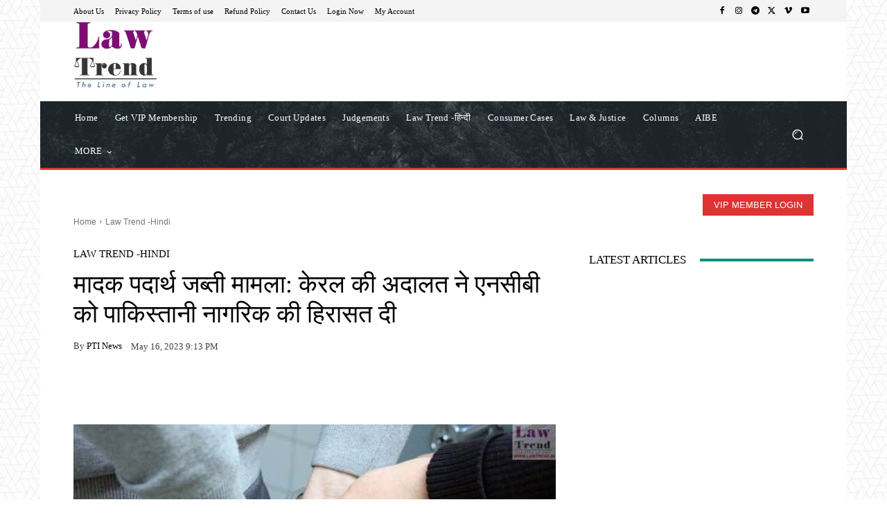

--- FILE ---
content_type: text/html; charset=UTF-8
request_url: https://lawtrend.in/kl-court-drug-seizure-custody/
body_size: 73021
content:
<!doctype html >
<html lang="en-US" prefix="og: https://ogp.me/ns#">
<head><meta charset="UTF-8" /><script>if(navigator.userAgent.match(/MSIE|Internet Explorer/i)||navigator.userAgent.match(/Trident\/7\..*?rv:11/i)){var href=document.location.href;if(!href.match(/[?&]nowprocket/)){if(href.indexOf("?")==-1){if(href.indexOf("#")==-1){document.location.href=href+"?nowprocket=1"}else{document.location.href=href.replace("#","?nowprocket=1#")}}else{if(href.indexOf("#")==-1){document.location.href=href+"&nowprocket=1"}else{document.location.href=href.replace("#","&nowprocket=1#")}}}}</script><script>(()=>{class RocketLazyLoadScripts{constructor(){this.v="1.2.6",this.triggerEvents=["keydown","mousedown","mousemove","touchmove","touchstart","touchend","wheel"],this.userEventHandler=this.t.bind(this),this.touchStartHandler=this.i.bind(this),this.touchMoveHandler=this.o.bind(this),this.touchEndHandler=this.h.bind(this),this.clickHandler=this.u.bind(this),this.interceptedClicks=[],this.interceptedClickListeners=[],this.l(this),window.addEventListener("pageshow",(t=>{this.persisted=t.persisted,this.everythingLoaded&&this.m()})),this.CSPIssue=sessionStorage.getItem("rocketCSPIssue"),document.addEventListener("securitypolicyviolation",(t=>{this.CSPIssue||"script-src-elem"!==t.violatedDirective||"data"!==t.blockedURI||(this.CSPIssue=!0,sessionStorage.setItem("rocketCSPIssue",!0))})),document.addEventListener("DOMContentLoaded",(()=>{this.k()})),this.delayedScripts={normal:[],async:[],defer:[]},this.trash=[],this.allJQueries=[]}p(t){document.hidden?t.t():(this.triggerEvents.forEach((e=>window.addEventListener(e,t.userEventHandler,{passive:!0}))),window.addEventListener("touchstart",t.touchStartHandler,{passive:!0}),window.addEventListener("mousedown",t.touchStartHandler),document.addEventListener("visibilitychange",t.userEventHandler))}_(){this.triggerEvents.forEach((t=>window.removeEventListener(t,this.userEventHandler,{passive:!0}))),document.removeEventListener("visibilitychange",this.userEventHandler)}i(t){"HTML"!==t.target.tagName&&(window.addEventListener("touchend",this.touchEndHandler),window.addEventListener("mouseup",this.touchEndHandler),window.addEventListener("touchmove",this.touchMoveHandler,{passive:!0}),window.addEventListener("mousemove",this.touchMoveHandler),t.target.addEventListener("click",this.clickHandler),this.L(t.target,!0),this.S(t.target,"onclick","rocket-onclick"),this.C())}o(t){window.removeEventListener("touchend",this.touchEndHandler),window.removeEventListener("mouseup",this.touchEndHandler),window.removeEventListener("touchmove",this.touchMoveHandler,{passive:!0}),window.removeEventListener("mousemove",this.touchMoveHandler),t.target.removeEventListener("click",this.clickHandler),this.L(t.target,!1),this.S(t.target,"rocket-onclick","onclick"),this.M()}h(){window.removeEventListener("touchend",this.touchEndHandler),window.removeEventListener("mouseup",this.touchEndHandler),window.removeEventListener("touchmove",this.touchMoveHandler,{passive:!0}),window.removeEventListener("mousemove",this.touchMoveHandler)}u(t){t.target.removeEventListener("click",this.clickHandler),this.L(t.target,!1),this.S(t.target,"rocket-onclick","onclick"),this.interceptedClicks.push(t),t.preventDefault(),t.stopPropagation(),t.stopImmediatePropagation(),this.M()}O(){window.removeEventListener("touchstart",this.touchStartHandler,{passive:!0}),window.removeEventListener("mousedown",this.touchStartHandler),this.interceptedClicks.forEach((t=>{t.target.dispatchEvent(new MouseEvent("click",{view:t.view,bubbles:!0,cancelable:!0}))}))}l(t){EventTarget.prototype.addEventListenerWPRocketBase=EventTarget.prototype.addEventListener,EventTarget.prototype.addEventListener=function(e,i,o){"click"!==e||t.windowLoaded||i===t.clickHandler||t.interceptedClickListeners.push({target:this,func:i,options:o}),(this||window).addEventListenerWPRocketBase(e,i,o)}}L(t,e){this.interceptedClickListeners.forEach((i=>{i.target===t&&(e?t.removeEventListener("click",i.func,i.options):t.addEventListener("click",i.func,i.options))})),t.parentNode!==document.documentElement&&this.L(t.parentNode,e)}D(){return new Promise((t=>{this.P?this.M=t:t()}))}C(){this.P=!0}M(){this.P=!1}S(t,e,i){t.hasAttribute&&t.hasAttribute(e)&&(event.target.setAttribute(i,event.target.getAttribute(e)),event.target.removeAttribute(e))}t(){this._(this),"loading"===document.readyState?document.addEventListener("DOMContentLoaded",this.R.bind(this)):this.R()}k(){let t=[];document.querySelectorAll("script[type=rocketlazyloadscript][data-rocket-src]").forEach((e=>{let i=e.getAttribute("data-rocket-src");if(i&&!i.startsWith("data:")){0===i.indexOf("//")&&(i=location.protocol+i);try{const o=new URL(i).origin;o!==location.origin&&t.push({src:o,crossOrigin:e.crossOrigin||"module"===e.getAttribute("data-rocket-type")})}catch(t){}}})),t=[...new Map(t.map((t=>[JSON.stringify(t),t]))).values()],this.T(t,"preconnect")}async R(){this.lastBreath=Date.now(),this.j(this),this.F(this),this.I(),this.W(),this.q(),await this.A(this.delayedScripts.normal),await this.A(this.delayedScripts.defer),await this.A(this.delayedScripts.async);try{await this.U(),await this.H(this),await this.J()}catch(t){console.error(t)}window.dispatchEvent(new Event("rocket-allScriptsLoaded")),this.everythingLoaded=!0,this.D().then((()=>{this.O()})),this.N()}W(){document.querySelectorAll("script[type=rocketlazyloadscript]").forEach((t=>{t.hasAttribute("data-rocket-src")?t.hasAttribute("async")&&!1!==t.async?this.delayedScripts.async.push(t):t.hasAttribute("defer")&&!1!==t.defer||"module"===t.getAttribute("data-rocket-type")?this.delayedScripts.defer.push(t):this.delayedScripts.normal.push(t):this.delayedScripts.normal.push(t)}))}async B(t){if(await this.G(),!0!==t.noModule||!("noModule"in HTMLScriptElement.prototype))return new Promise((e=>{let i;function o(){(i||t).setAttribute("data-rocket-status","executed"),e()}try{if(navigator.userAgent.indexOf("Firefox/")>0||""===navigator.vendor||this.CSPIssue)i=document.createElement("script"),[...t.attributes].forEach((t=>{let e=t.nodeName;"type"!==e&&("data-rocket-type"===e&&(e="type"),"data-rocket-src"===e&&(e="src"),i.setAttribute(e,t.nodeValue))})),t.text&&(i.text=t.text),i.hasAttribute("src")?(i.addEventListener("load",o),i.addEventListener("error",(function(){i.setAttribute("data-rocket-status","failed-network"),e()})),setTimeout((()=>{i.isConnected||e()}),1)):(i.text=t.text,o()),t.parentNode.replaceChild(i,t);else{const i=t.getAttribute("data-rocket-type"),s=t.getAttribute("data-rocket-src");i?(t.type=i,t.removeAttribute("data-rocket-type")):t.removeAttribute("type"),t.addEventListener("load",o),t.addEventListener("error",(i=>{this.CSPIssue&&i.target.src.startsWith("data:")?(console.log("WPRocket: data-uri blocked by CSP -> fallback"),t.removeAttribute("src"),this.B(t).then(e)):(t.setAttribute("data-rocket-status","failed-network"),e())})),s?(t.removeAttribute("data-rocket-src"),t.src=s):t.src="data:text/javascript;base64,"+window.btoa(unescape(encodeURIComponent(t.text)))}}catch(i){t.setAttribute("data-rocket-status","failed-transform"),e()}}));t.setAttribute("data-rocket-status","skipped")}async A(t){const e=t.shift();return e&&e.isConnected?(await this.B(e),this.A(t)):Promise.resolve()}q(){this.T([...this.delayedScripts.normal,...this.delayedScripts.defer,...this.delayedScripts.async],"preload")}T(t,e){var i=document.createDocumentFragment();t.forEach((t=>{const o=t.getAttribute&&t.getAttribute("data-rocket-src")||t.src;if(o&&!o.startsWith("data:")){const s=document.createElement("link");s.href=o,s.rel=e,"preconnect"!==e&&(s.as="script"),t.getAttribute&&"module"===t.getAttribute("data-rocket-type")&&(s.crossOrigin=!0),t.crossOrigin&&(s.crossOrigin=t.crossOrigin),t.integrity&&(s.integrity=t.integrity),i.appendChild(s),this.trash.push(s)}})),document.head.appendChild(i)}j(t){let e={};function i(i,o){return e[o].eventsToRewrite.indexOf(i)>=0&&!t.everythingLoaded?"rocket-"+i:i}function o(t,o){!function(t){e[t]||(e[t]={originalFunctions:{add:t.addEventListener,remove:t.removeEventListener},eventsToRewrite:[]},t.addEventListener=function(){arguments[0]=i(arguments[0],t),e[t].originalFunctions.add.apply(t,arguments)},t.removeEventListener=function(){arguments[0]=i(arguments[0],t),e[t].originalFunctions.remove.apply(t,arguments)})}(t),e[t].eventsToRewrite.push(o)}function s(e,i){let o=e[i];e[i]=null,Object.defineProperty(e,i,{get:()=>o||function(){},set(s){t.everythingLoaded?o=s:e["rocket"+i]=o=s}})}o(document,"DOMContentLoaded"),o(window,"DOMContentLoaded"),o(window,"load"),o(window,"pageshow"),o(document,"readystatechange"),s(document,"onreadystatechange"),s(window,"onload"),s(window,"onpageshow");try{Object.defineProperty(document,"readyState",{get:()=>t.rocketReadyState,set(e){t.rocketReadyState=e},configurable:!0}),document.readyState="loading"}catch(t){console.log("WPRocket DJE readyState conflict, bypassing")}}F(t){let e;function i(e){return t.everythingLoaded?e:e.split(" ").map((t=>"load"===t||0===t.indexOf("load.")?"rocket-jquery-load":t)).join(" ")}function o(o){function s(t){const e=o.fn[t];o.fn[t]=o.fn.init.prototype[t]=function(){return this[0]===window&&("string"==typeof arguments[0]||arguments[0]instanceof String?arguments[0]=i(arguments[0]):"object"==typeof arguments[0]&&Object.keys(arguments[0]).forEach((t=>{const e=arguments[0][t];delete arguments[0][t],arguments[0][i(t)]=e}))),e.apply(this,arguments),this}}o&&o.fn&&!t.allJQueries.includes(o)&&(o.fn.ready=o.fn.init.prototype.ready=function(e){return t.domReadyFired?e.bind(document)(o):document.addEventListener("rocket-DOMContentLoaded",(()=>e.bind(document)(o))),o([])},s("on"),s("one"),t.allJQueries.push(o)),e=o}o(window.jQuery),Object.defineProperty(window,"jQuery",{get:()=>e,set(t){o(t)}})}async H(t){const e=document.querySelector("script[data-webpack]");e&&(await async function(){return new Promise((t=>{e.addEventListener("load",t),e.addEventListener("error",t)}))}(),await t.K(),await t.H(t))}async U(){this.domReadyFired=!0;try{document.readyState="interactive"}catch(t){}await this.G(),document.dispatchEvent(new Event("rocket-readystatechange")),await this.G(),document.rocketonreadystatechange&&document.rocketonreadystatechange(),await this.G(),document.dispatchEvent(new Event("rocket-DOMContentLoaded")),await this.G(),window.dispatchEvent(new Event("rocket-DOMContentLoaded"))}async J(){try{document.readyState="complete"}catch(t){}await this.G(),document.dispatchEvent(new Event("rocket-readystatechange")),await this.G(),document.rocketonreadystatechange&&document.rocketonreadystatechange(),await this.G(),window.dispatchEvent(new Event("rocket-load")),await this.G(),window.rocketonload&&window.rocketonload(),await this.G(),this.allJQueries.forEach((t=>t(window).trigger("rocket-jquery-load"))),await this.G();const t=new Event("rocket-pageshow");t.persisted=this.persisted,window.dispatchEvent(t),await this.G(),window.rocketonpageshow&&window.rocketonpageshow({persisted:this.persisted}),this.windowLoaded=!0}m(){document.onreadystatechange&&document.onreadystatechange(),window.onload&&window.onload(),window.onpageshow&&window.onpageshow({persisted:this.persisted})}I(){const t=new Map;document.write=document.writeln=function(e){const i=document.currentScript;i||console.error("WPRocket unable to document.write this: "+e);const o=document.createRange(),s=i.parentElement;let n=t.get(i);void 0===n&&(n=i.nextSibling,t.set(i,n));const c=document.createDocumentFragment();o.setStart(c,0),c.appendChild(o.createContextualFragment(e)),s.insertBefore(c,n)}}async G(){Date.now()-this.lastBreath>45&&(await this.K(),this.lastBreath=Date.now())}async K(){return document.hidden?new Promise((t=>setTimeout(t))):new Promise((t=>requestAnimationFrame(t)))}N(){this.trash.forEach((t=>t.remove()))}static run(){const t=new RocketLazyLoadScripts;t.p(t)}}RocketLazyLoadScripts.run()})();</script>
    
    <title>मादक पदार्थ जब्ती मामला: केरल की अदालत ने एनसीबी को पाकिस्तानी नागरिक की हिरासत दी - Law Trend</title><link rel="preload" data-rocket-preload as="font" href="https://lawtrend.in/wp-content/themes/Newspaper/images/icons/newspaper.woff?23" crossorigin><style id="wpr-usedcss">img.emoji{display:inline!important;border:none!important;box-shadow:none!important;height:1em!important;width:1em!important;margin:0 .07em!important;vertical-align:-.1em!important;background:0 0!important;padding:0!important}:where(.wp-block-button__link){border-radius:9999px;box-shadow:none;padding:calc(.667em + 2px) calc(1.333em + 2px);text-decoration:none}:root :where(.wp-block-button .wp-block-button__link.is-style-outline),:root :where(.wp-block-button.is-style-outline>.wp-block-button__link){border:2px solid;padding:.667em 1.333em}:root :where(.wp-block-button .wp-block-button__link.is-style-outline:not(.has-text-color)),:root :where(.wp-block-button.is-style-outline>.wp-block-button__link:not(.has-text-color)){color:currentColor}:root :where(.wp-block-button .wp-block-button__link.is-style-outline:not(.has-background)),:root :where(.wp-block-button.is-style-outline>.wp-block-button__link:not(.has-background)){background-color:initial;background-image:none}:where(.wp-block-calendar table:not(.has-background) th){background:#ddd}:where(.wp-block-columns){margin-bottom:1.75em}:where(.wp-block-columns.has-background){padding:1.25em 2.375em}:where(.wp-block-post-comments input[type=submit]){border:none}:where(.wp-block-cover-image:not(.has-text-color)),:where(.wp-block-cover:not(.has-text-color)){color:#fff}:where(.wp-block-cover-image.is-light:not(.has-text-color)),:where(.wp-block-cover.is-light:not(.has-text-color)){color:#000}:root :where(.wp-block-cover h1:not(.has-text-color)),:root :where(.wp-block-cover h2:not(.has-text-color)),:root :where(.wp-block-cover h3:not(.has-text-color)),:root :where(.wp-block-cover h4:not(.has-text-color)),:root :where(.wp-block-cover h5:not(.has-text-color)),:root :where(.wp-block-cover h6:not(.has-text-color)),:root :where(.wp-block-cover p:not(.has-text-color)){color:inherit}:where(.wp-block-file){margin-bottom:1.5em}:where(.wp-block-file__button){border-radius:2em;display:inline-block;padding:.5em 1em}:where(.wp-block-file__button):is(a):active,:where(.wp-block-file__button):is(a):focus,:where(.wp-block-file__button):is(a):hover,:where(.wp-block-file__button):is(a):visited{box-shadow:none;color:#fff;opacity:.85;text-decoration:none}.wp-block-gallery:not(.has-nested-images){display:flex;flex-wrap:wrap;list-style-type:none;margin:0;padding:0}.wp-block-gallery:not(.has-nested-images) .blocks-gallery-item{display:flex;flex-direction:column;flex-grow:1;justify-content:center;margin:0 1em 1em 0;position:relative;width:calc(50% - 1em)}.wp-block-gallery:not(.has-nested-images) .blocks-gallery-item:nth-of-type(2n){margin-right:0}.wp-block-gallery:not(.has-nested-images) .blocks-gallery-item figure{align-items:flex-end;display:flex;height:100%;justify-content:flex-start;margin:0}.wp-block-gallery:not(.has-nested-images) .blocks-gallery-item img{display:block;height:auto;max-width:100%;width:auto}.wp-block-gallery:not(.has-nested-images) .blocks-gallery-item figcaption{background:linear-gradient(0deg,#000000b3,#0000004d 70%,#0000);bottom:0;box-sizing:border-box;color:#fff;font-size:.8em;margin:0;max-height:100%;overflow:auto;padding:3em .77em .7em;position:absolute;text-align:center;width:100%;z-index:2}.wp-block-gallery:not(.has-nested-images) .blocks-gallery-item figcaption img{display:inline}.wp-block-gallery:not(.has-nested-images) figcaption{flex-grow:1}.wp-block-gallery:not(.has-nested-images) .blocks-gallery-item:last-child{margin-right:0}.wp-block-gallery:not(.has-nested-images).aligncenter .blocks-gallery-item figure{justify-content:center}.wp-block-gallery:not(.is-cropped) .blocks-gallery-item{align-self:flex-start}.wp-block-group{box-sizing:border-box}:where(.wp-block-group.wp-block-group-is-layout-constrained){position:relative}.wp-block-image a{display:inline-block}.wp-block-image img{box-sizing:border-box;height:auto;max-width:100%;vertical-align:bottom}@media (prefers-reduced-motion:no-preference){.wp-block-image img.hide{visibility:hidden}.wp-block-image img.show{animation:.4s show-content-image}}.wp-block-image.aligncenter{text-align:center}.wp-block-image .aligncenter,.wp-block-image.aligncenter{display:table}.wp-block-image .aligncenter>figcaption,.wp-block-image.aligncenter>figcaption{caption-side:bottom;display:table-caption}.wp-block-image .aligncenter{margin-left:auto;margin-right:auto}.wp-block-image :where(figcaption){margin-bottom:1em;margin-top:.5em}:root :where(.wp-block-image.is-style-rounded img,.wp-block-image .is-style-rounded img){border-radius:9999px}.wp-block-image figure{margin:0}@keyframes show-content-image{0%{visibility:hidden}99%{visibility:hidden}to{visibility:visible}}:where(.wp-block-latest-comments:not([style*=line-height] .wp-block-latest-comments__comment)){line-height:1.1}:where(.wp-block-latest-comments:not([style*=line-height] .wp-block-latest-comments__comment-excerpt p)){line-height:1.8}:root :where(.wp-block-latest-posts.is-grid){padding:0}:root :where(.wp-block-latest-posts.wp-block-latest-posts__list){padding-left:0}ol,ul{box-sizing:border-box}:root :where(.wp-block-list.has-background){padding:1.25em 2.375em}:where(.wp-block-navigation.has-background .wp-block-navigation-item a:not(.wp-element-button)),:where(.wp-block-navigation.has-background .wp-block-navigation-submenu a:not(.wp-element-button)){padding:.5em 1em}:where(.wp-block-navigation .wp-block-navigation__submenu-container .wp-block-navigation-item a:not(.wp-element-button)),:where(.wp-block-navigation .wp-block-navigation__submenu-container .wp-block-navigation-submenu a:not(.wp-element-button)),:where(.wp-block-navigation .wp-block-navigation__submenu-container .wp-block-navigation-submenu button.wp-block-navigation-item__content),:where(.wp-block-navigation .wp-block-navigation__submenu-container .wp-block-pages-list__item button.wp-block-navigation-item__content){padding:.5em 1em}:root :where(p.has-background){padding:1.25em 2.375em}:where(p.has-text-color:not(.has-link-color)) a{color:inherit}:where(.wp-block-post-comments-form) input:not([type=submit]),:where(.wp-block-post-comments-form) textarea{border:1px solid #949494;font-family:inherit;font-size:1em}:where(.wp-block-post-comments-form) input:where(:not([type=submit]):not([type=checkbox])),:where(.wp-block-post-comments-form) textarea{padding:calc(.667em + 2px)}:where(.wp-block-post-excerpt){margin-bottom:var(--wp--style--block-gap);margin-top:var(--wp--style--block-gap)}:where(.wp-block-preformatted.has-background){padding:1.25em 2.375em}:where(.wp-block-search__button){border:1px solid #ccc;padding:6px 10px}:where(.wp-block-search__input){font-family:inherit;font-size:inherit;font-style:inherit;font-weight:inherit;letter-spacing:inherit;line-height:inherit;text-transform:inherit}:where(.wp-block-search__button-inside .wp-block-search__inside-wrapper){border:1px solid #949494;box-sizing:border-box;padding:4px}:where(.wp-block-search__button-inside .wp-block-search__inside-wrapper) .wp-block-search__input{border:none;border-radius:0;padding:0 4px}:where(.wp-block-search__button-inside .wp-block-search__inside-wrapper) .wp-block-search__input:focus{outline:0}:where(.wp-block-search__button-inside .wp-block-search__inside-wrapper) :where(.wp-block-search__button){padding:4px 8px}:root :where(.wp-block-separator.is-style-dots){height:auto;line-height:1;text-align:center}:root :where(.wp-block-separator.is-style-dots):before{color:currentColor;content:"···";font-family:serif;font-size:1.5em;letter-spacing:2em;padding-left:2em}:root :where(.wp-block-site-logo.is-style-rounded){border-radius:9999px}:root :where(.wp-block-site-title a){color:inherit}:where(.wp-block-social-links:not(.is-style-logos-only)) .wp-social-link{background-color:#f0f0f0;color:#444}:where(.wp-block-social-links:not(.is-style-logos-only)) .wp-social-link-amazon{background-color:#f90;color:#fff}:where(.wp-block-social-links:not(.is-style-logos-only)) .wp-social-link-bandcamp{background-color:#1ea0c3;color:#fff}:where(.wp-block-social-links:not(.is-style-logos-only)) .wp-social-link-behance{background-color:#0757fe;color:#fff}:where(.wp-block-social-links:not(.is-style-logos-only)) .wp-social-link-bluesky{background-color:#0a7aff;color:#fff}:where(.wp-block-social-links:not(.is-style-logos-only)) .wp-social-link-codepen{background-color:#1e1f26;color:#fff}:where(.wp-block-social-links:not(.is-style-logos-only)) .wp-social-link-deviantart{background-color:#02e49b;color:#fff}:where(.wp-block-social-links:not(.is-style-logos-only)) .wp-social-link-dribbble{background-color:#e94c89;color:#fff}:where(.wp-block-social-links:not(.is-style-logos-only)) .wp-social-link-dropbox{background-color:#4280ff;color:#fff}:where(.wp-block-social-links:not(.is-style-logos-only)) .wp-social-link-etsy{background-color:#f45800;color:#fff}:where(.wp-block-social-links:not(.is-style-logos-only)) .wp-social-link-facebook{background-color:#0866ff;color:#fff}:where(.wp-block-social-links:not(.is-style-logos-only)) .wp-social-link-fivehundredpx{background-color:#000;color:#fff}:where(.wp-block-social-links:not(.is-style-logos-only)) .wp-social-link-flickr{background-color:#0461dd;color:#fff}:where(.wp-block-social-links:not(.is-style-logos-only)) .wp-social-link-foursquare{background-color:#e65678;color:#fff}:where(.wp-block-social-links:not(.is-style-logos-only)) .wp-social-link-github{background-color:#24292d;color:#fff}:where(.wp-block-social-links:not(.is-style-logos-only)) .wp-social-link-goodreads{background-color:#eceadd;color:#382110}:where(.wp-block-social-links:not(.is-style-logos-only)) .wp-social-link-google{background-color:#ea4434;color:#fff}:where(.wp-block-social-links:not(.is-style-logos-only)) .wp-social-link-gravatar{background-color:#1d4fc4;color:#fff}:where(.wp-block-social-links:not(.is-style-logos-only)) .wp-social-link-instagram{background-color:#f00075;color:#fff}:where(.wp-block-social-links:not(.is-style-logos-only)) .wp-social-link-lastfm{background-color:#e21b24;color:#fff}:where(.wp-block-social-links:not(.is-style-logos-only)) .wp-social-link-linkedin{background-color:#0d66c2;color:#fff}:where(.wp-block-social-links:not(.is-style-logos-only)) .wp-social-link-mastodon{background-color:#3288d4;color:#fff}:where(.wp-block-social-links:not(.is-style-logos-only)) .wp-social-link-medium{background-color:#000;color:#fff}:where(.wp-block-social-links:not(.is-style-logos-only)) .wp-social-link-meetup{background-color:#f6405f;color:#fff}:where(.wp-block-social-links:not(.is-style-logos-only)) .wp-social-link-patreon{background-color:#000;color:#fff}:where(.wp-block-social-links:not(.is-style-logos-only)) .wp-social-link-pinterest{background-color:#e60122;color:#fff}:where(.wp-block-social-links:not(.is-style-logos-only)) .wp-social-link-pocket{background-color:#ef4155;color:#fff}:where(.wp-block-social-links:not(.is-style-logos-only)) .wp-social-link-reddit{background-color:#ff4500;color:#fff}:where(.wp-block-social-links:not(.is-style-logos-only)) .wp-social-link-skype{background-color:#0478d7;color:#fff}:where(.wp-block-social-links:not(.is-style-logos-only)) .wp-social-link-snapchat{stroke:#000;background-color:#fefc00;color:#fff}:where(.wp-block-social-links:not(.is-style-logos-only)) .wp-social-link-soundcloud{background-color:#ff5600;color:#fff}:where(.wp-block-social-links:not(.is-style-logos-only)) .wp-social-link-spotify{background-color:#1bd760;color:#fff}:where(.wp-block-social-links:not(.is-style-logos-only)) .wp-social-link-telegram{background-color:#2aabee;color:#fff}:where(.wp-block-social-links:not(.is-style-logos-only)) .wp-social-link-threads{background-color:#000;color:#fff}:where(.wp-block-social-links:not(.is-style-logos-only)) .wp-social-link-tiktok{background-color:#000;color:#fff}:where(.wp-block-social-links:not(.is-style-logos-only)) .wp-social-link-tumblr{background-color:#011835;color:#fff}:where(.wp-block-social-links:not(.is-style-logos-only)) .wp-social-link-twitch{background-color:#6440a4;color:#fff}:where(.wp-block-social-links:not(.is-style-logos-only)) .wp-social-link-twitter{background-color:#1da1f2;color:#fff}:where(.wp-block-social-links:not(.is-style-logos-only)) .wp-social-link-vimeo{background-color:#1eb7ea;color:#fff}:where(.wp-block-social-links:not(.is-style-logos-only)) .wp-social-link-vk{background-color:#4680c2;color:#fff}:where(.wp-block-social-links:not(.is-style-logos-only)) .wp-social-link-wordpress{background-color:#3499cd;color:#fff}:where(.wp-block-social-links:not(.is-style-logos-only)) .wp-social-link-whatsapp{background-color:#25d366;color:#fff}:where(.wp-block-social-links:not(.is-style-logos-only)) .wp-social-link-x{background-color:#000;color:#fff}:where(.wp-block-social-links:not(.is-style-logos-only)) .wp-social-link-yelp{background-color:#d32422;color:#fff}:where(.wp-block-social-links:not(.is-style-logos-only)) .wp-social-link-youtube{background-color:red;color:#fff}:where(.wp-block-social-links.is-style-logos-only) .wp-social-link{background:0 0}:where(.wp-block-social-links.is-style-logos-only) .wp-social-link svg{height:1.25em;width:1.25em}:where(.wp-block-social-links.is-style-logos-only) .wp-social-link-amazon{color:#f90}:where(.wp-block-social-links.is-style-logos-only) .wp-social-link-bandcamp{color:#1ea0c3}:where(.wp-block-social-links.is-style-logos-only) .wp-social-link-behance{color:#0757fe}:where(.wp-block-social-links.is-style-logos-only) .wp-social-link-bluesky{color:#0a7aff}:where(.wp-block-social-links.is-style-logos-only) .wp-social-link-codepen{color:#1e1f26}:where(.wp-block-social-links.is-style-logos-only) .wp-social-link-deviantart{color:#02e49b}:where(.wp-block-social-links.is-style-logos-only) .wp-social-link-dribbble{color:#e94c89}:where(.wp-block-social-links.is-style-logos-only) .wp-social-link-dropbox{color:#4280ff}:where(.wp-block-social-links.is-style-logos-only) .wp-social-link-etsy{color:#f45800}:where(.wp-block-social-links.is-style-logos-only) .wp-social-link-facebook{color:#0866ff}:where(.wp-block-social-links.is-style-logos-only) .wp-social-link-fivehundredpx{color:#000}:where(.wp-block-social-links.is-style-logos-only) .wp-social-link-flickr{color:#0461dd}:where(.wp-block-social-links.is-style-logos-only) .wp-social-link-foursquare{color:#e65678}:where(.wp-block-social-links.is-style-logos-only) .wp-social-link-github{color:#24292d}:where(.wp-block-social-links.is-style-logos-only) .wp-social-link-goodreads{color:#382110}:where(.wp-block-social-links.is-style-logos-only) .wp-social-link-google{color:#ea4434}:where(.wp-block-social-links.is-style-logos-only) .wp-social-link-gravatar{color:#1d4fc4}:where(.wp-block-social-links.is-style-logos-only) .wp-social-link-instagram{color:#f00075}:where(.wp-block-social-links.is-style-logos-only) .wp-social-link-lastfm{color:#e21b24}:where(.wp-block-social-links.is-style-logos-only) .wp-social-link-linkedin{color:#0d66c2}:where(.wp-block-social-links.is-style-logos-only) .wp-social-link-mastodon{color:#3288d4}:where(.wp-block-social-links.is-style-logos-only) .wp-social-link-medium{color:#000}:where(.wp-block-social-links.is-style-logos-only) .wp-social-link-meetup{color:#f6405f}:where(.wp-block-social-links.is-style-logos-only) .wp-social-link-patreon{color:#000}:where(.wp-block-social-links.is-style-logos-only) .wp-social-link-pinterest{color:#e60122}:where(.wp-block-social-links.is-style-logos-only) .wp-social-link-pocket{color:#ef4155}:where(.wp-block-social-links.is-style-logos-only) .wp-social-link-reddit{color:#ff4500}:where(.wp-block-social-links.is-style-logos-only) .wp-social-link-skype{color:#0478d7}:where(.wp-block-social-links.is-style-logos-only) .wp-social-link-snapchat{stroke:#000;color:#fff}:where(.wp-block-social-links.is-style-logos-only) .wp-social-link-soundcloud{color:#ff5600}:where(.wp-block-social-links.is-style-logos-only) .wp-social-link-spotify{color:#1bd760}:where(.wp-block-social-links.is-style-logos-only) .wp-social-link-telegram{color:#2aabee}:where(.wp-block-social-links.is-style-logos-only) .wp-social-link-threads{color:#000}:where(.wp-block-social-links.is-style-logos-only) .wp-social-link-tiktok{color:#000}:where(.wp-block-social-links.is-style-logos-only) .wp-social-link-tumblr{color:#011835}:where(.wp-block-social-links.is-style-logos-only) .wp-social-link-twitch{color:#6440a4}:where(.wp-block-social-links.is-style-logos-only) .wp-social-link-twitter{color:#1da1f2}:where(.wp-block-social-links.is-style-logos-only) .wp-social-link-vimeo{color:#1eb7ea}:where(.wp-block-social-links.is-style-logos-only) .wp-social-link-vk{color:#4680c2}:where(.wp-block-social-links.is-style-logos-only) .wp-social-link-whatsapp{color:#25d366}:where(.wp-block-social-links.is-style-logos-only) .wp-social-link-wordpress{color:#3499cd}:where(.wp-block-social-links.is-style-logos-only) .wp-social-link-x{color:#000}:where(.wp-block-social-links.is-style-logos-only) .wp-social-link-yelp{color:#d32422}:where(.wp-block-social-links.is-style-logos-only) .wp-social-link-youtube{color:red}:root :where(.wp-block-social-links .wp-social-link a){padding:.25em}:root :where(.wp-block-social-links.is-style-logos-only .wp-social-link a){padding:0}:root :where(.wp-block-social-links.is-style-pill-shape .wp-social-link a){padding-left:.66667em;padding-right:.66667em}:root :where(.wp-block-tag-cloud.is-style-outline){display:flex;flex-wrap:wrap;gap:1ch}:root :where(.wp-block-tag-cloud.is-style-outline a){border:1px solid;font-size:unset!important;margin-right:0;padding:1ch 2ch;text-decoration:none!important}:where(.wp-block-term-description){box-sizing:border-box;margin-bottom:var(--wp--style--block-gap);margin-top:var(--wp--style--block-gap)}:where(pre.wp-block-verse){font-family:inherit}:root{--wp--preset--font-size--normal:16px;--wp--preset--font-size--huge:42px}.has-regular-font-size{font-size:1em}.aligncenter{clear:both}html :where(.has-border-color){border-style:solid}html :where([style*=border-top-color]){border-top-style:solid}html :where([style*=border-right-color]){border-right-style:solid}html :where([style*=border-bottom-color]){border-bottom-style:solid}html :where([style*=border-left-color]){border-left-style:solid}html :where([style*=border-width]){border-style:solid}html :where([style*=border-top-width]){border-top-style:solid}html :where([style*=border-right-width]){border-right-style:solid}html :where([style*=border-bottom-width]){border-bottom-style:solid}html :where([style*=border-left-width]){border-left-style:solid}html :where(img[class*=wp-image-]){height:auto;max-width:100%}:where(figure){margin:0 0 1em}html :where(.is-position-sticky){--wp-admin--admin-bar--position-offset:var(--wp-admin--admin-bar--height,0px)}@media screen and (max-width:600px){html :where(.is-position-sticky){--wp-admin--admin-bar--position-offset:0px}}.bsk-pdfm-error-message{color:red}.bsk-pdfm-output-container{margin:.5rem 0;padding:.5rem 0}.bsk-pdfm-category-description{margin-bottom:.5rem}.bsk-pdfm-pdf-link-for-featured-image{box-shadow:none!important;-webkit-box-shadow:none!important}.bsk-pdfm-output-container ul{margin:0;padding:0}.bsk-pdfm-output-container ol{padding:0;margin:0}.bsk-pdfm-first{clear:both;margin-left:0}.bsk-pdfm-pdfs-columns-list:after{content:'';display:block;clear:both}.bsk-pdfm-columns-single{border:1px solid #cdd3d3;background:#fff;box-shadow:0 4px 8px 0 rgba(0,0,0,.2),0 6px 20px 0 rgba(0,0,0,.19);-webkit-box-shadow:0 4px 8px 0 rgba(0,0,0,.2),0 6px 20px 0 rgba(0,0,0,.19);margin-bottom:15px;overflow:hidden}.bsk-pdfm-columns-single:hover{box-shadow:0 0 6px #23adff;-webkit-box-shadow:0 0 6px #23adff}.bsk-pdfm-columns-single img{width:100%;box-shadow:none!important;-webkit-box-shadow:none!important}.bsk-pdfm-columns-single h3{text-transform:none}.bsk-pdfm-output-container select.bsk-pdfm-pdfs-dropdown{margin:0;padding:0;width:100%;height:2em}.bsk-pdfm-category-selector-container{padding-bottom:.5rem}.bsk-pdfm-category-selector-container select{width:100%;padding:0;height:3em}.bsk-pdfm-category-selector-ajax-loader{display:none;margin-left:5px}.bsk-pdfm-pagination{clear:both;font-size:1rem;letter-spacing:1px;padding:1rem 0;text-transform:uppercase}.bsk-pdfm-pagination ul{padding:0;margin:0;display:inline-block}.bsk-pdfm-pagination ul li{padding:0;margin:0;background:0 0;display:inline-block}.bsk-pdfm-pagination ul li a{background-color:#fff;border:1px solid #4d4d4f;color:#4d4d4f;cursor:pointer;display:inline-block;padding:4px 6px;text-decoration:none;box-shadow:none;-webkit-box-shadow:none}.bsk-pdfm-pagination ul li.active a{background-color:#4d4d4f;color:#fff}.bsk-pdfm-pagination ul li a:hover{background-color:#4d4d4f;color:#fff;text-decoration:none;box-shadow:none;-webkit-box-shadow:none}.bsk-pdfm-pagination-ajax-loader{display:none;margin-left:5px}.bsk-pdfm-extension-filter-anchor{padding:5px 10px;margin:0;text-decoration:none!important;border-bottom:none!important;text-transform:uppercase;word-wrap:break-word}.bsk-pdfm-extension-filter-anchor.active{background-color:#4d4d4f;color:#fff}.bsk-pdfm-title-filter-anchor{padding:5px 10px;margin:0;text-decoration:none!important;border-bottom:none!important;text-transform:uppercase}.bsk-pdfm-title-filter-anchor.active{background-color:#4d4d4f;color:#fff}.bsk-pdfm-tags-filter-anchor{padding:5px 10px;margin:0;text-decoration:none!important;border-bottom:none!important;text-transform:uppercase}.bsk-pdfm-tags-filter-anchor.active{background-color:#4d4d4f;color:#fff}.bsk-pdfm-search-bar{padding:15px 0;margin:0}.bsk-pdfm-search-input{display:block;position:relative}.bsk-pdfm-search-input .bsk-pdfm-search-keywords{width:100%;padding:0;height:3em;margin:0}.bsk-pdfm-search-keywords::placeholder{color:#bbb;opacity:1}.bsk-pdfm-search-bar .bsk-pdfm-search-anchor{bottom:3px;padding:.5em;position:absolute;right:3px;top:3px}.bsk-pdfm-search-results{display:none;padding:15px 0}.bsk-pdfm-search-results h3{display:inline-block;padding:0;margin:0}.bsk-pdfm-searchbar-ajax-loader{display:none}.bsk-pdfm-search-clear-anchor{float:right;margin-left:10px;display:none}.bsk-pdfm-search-clear-anchor:after{clear:both}.bsk-pdfm-date-filter{padding:15px 0}.bsk-pdfm-date-filter select{height:2em;width:15%;margin-right:15px;padding:0}.bsk-pdfm-date-weekday-query-filter{padding:15px 0}.bsk-pdfm-date-weekday-query-filter select{height:2em;width:15%;margin-right:15px;padding:0}.bsk-pdfm-category-password-form input[type=text]{width:75%;display:inline-block}.bsk-pdfm-category-password-form input[type=text]::placeholder{color:#bbb;opacity:1}.bsk-pdfm-category-password-verify-anchor{display:inline-block;margin-left:10px}.bsk-pdfm-category-password-verify-ajax-loader{display:none;margin-left:10px}.bsk-pdfm-credit-link-container{font-size:.5em;text-align:center;margin-top:.5rem}.bsk_pdfm_infinitive_scrolling_ajax_loader{font-size:.8em;color:#c3c4c7;text-align:center}:root{--wp--preset--aspect-ratio--square:1;--wp--preset--aspect-ratio--4-3:4/3;--wp--preset--aspect-ratio--3-4:3/4;--wp--preset--aspect-ratio--3-2:3/2;--wp--preset--aspect-ratio--2-3:2/3;--wp--preset--aspect-ratio--16-9:16/9;--wp--preset--aspect-ratio--9-16:9/16;--wp--preset--color--black:#000000;--wp--preset--color--cyan-bluish-gray:#abb8c3;--wp--preset--color--white:#ffffff;--wp--preset--color--pale-pink:#f78da7;--wp--preset--color--vivid-red:#cf2e2e;--wp--preset--color--luminous-vivid-orange:#ff6900;--wp--preset--color--luminous-vivid-amber:#fcb900;--wp--preset--color--light-green-cyan:#7bdcb5;--wp--preset--color--vivid-green-cyan:#00d084;--wp--preset--color--pale-cyan-blue:#8ed1fc;--wp--preset--color--vivid-cyan-blue:#0693e3;--wp--preset--color--vivid-purple:#9b51e0;--wp--preset--gradient--vivid-cyan-blue-to-vivid-purple:linear-gradient(135deg,rgba(6, 147, 227, 1) 0%,rgb(155, 81, 224) 100%);--wp--preset--gradient--light-green-cyan-to-vivid-green-cyan:linear-gradient(135deg,rgb(122, 220, 180) 0%,rgb(0, 208, 130) 100%);--wp--preset--gradient--luminous-vivid-amber-to-luminous-vivid-orange:linear-gradient(135deg,rgba(252, 185, 0, 1) 0%,rgba(255, 105, 0, 1) 100%);--wp--preset--gradient--luminous-vivid-orange-to-vivid-red:linear-gradient(135deg,rgba(255, 105, 0, 1) 0%,rgb(207, 46, 46) 100%);--wp--preset--gradient--very-light-gray-to-cyan-bluish-gray:linear-gradient(135deg,rgb(238, 238, 238) 0%,rgb(169, 184, 195) 100%);--wp--preset--gradient--cool-to-warm-spectrum:linear-gradient(135deg,rgb(74, 234, 220) 0%,rgb(151, 120, 209) 20%,rgb(207, 42, 186) 40%,rgb(238, 44, 130) 60%,rgb(251, 105, 98) 80%,rgb(254, 248, 76) 100%);--wp--preset--gradient--blush-light-purple:linear-gradient(135deg,rgb(255, 206, 236) 0%,rgb(152, 150, 240) 100%);--wp--preset--gradient--blush-bordeaux:linear-gradient(135deg,rgb(254, 205, 165) 0%,rgb(254, 45, 45) 50%,rgb(107, 0, 62) 100%);--wp--preset--gradient--luminous-dusk:linear-gradient(135deg,rgb(255, 203, 112) 0%,rgb(199, 81, 192) 50%,rgb(65, 88, 208) 100%);--wp--preset--gradient--pale-ocean:linear-gradient(135deg,rgb(255, 245, 203) 0%,rgb(182, 227, 212) 50%,rgb(51, 167, 181) 100%);--wp--preset--gradient--electric-grass:linear-gradient(135deg,rgb(202, 248, 128) 0%,rgb(113, 206, 126) 100%);--wp--preset--gradient--midnight:linear-gradient(135deg,rgb(2, 3, 129) 0%,rgb(40, 116, 252) 100%);--wp--preset--font-size--small:11px;--wp--preset--font-size--medium:20px;--wp--preset--font-size--large:32px;--wp--preset--font-size--x-large:42px;--wp--preset--font-size--regular:15px;--wp--preset--font-size--larger:50px;--wp--preset--spacing--20:0.44rem;--wp--preset--spacing--30:0.67rem;--wp--preset--spacing--40:1rem;--wp--preset--spacing--50:1.5rem;--wp--preset--spacing--60:2.25rem;--wp--preset--spacing--70:3.38rem;--wp--preset--spacing--80:5.06rem;--wp--preset--shadow--natural:6px 6px 9px rgba(0, 0, 0, .2);--wp--preset--shadow--deep:12px 12px 50px rgba(0, 0, 0, .4);--wp--preset--shadow--sharp:6px 6px 0px rgba(0, 0, 0, .2);--wp--preset--shadow--outlined:6px 6px 0px -3px rgba(255, 255, 255, 1),6px 6px rgba(0, 0, 0, 1);--wp--preset--shadow--crisp:6px 6px 0px rgba(0, 0, 0, 1)}:where(.is-layout-flex){gap:.5em}:where(.is-layout-grid){gap:.5em}:where(.wp-block-columns.is-layout-flex){gap:2em}:where(.wp-block-columns.is-layout-grid){gap:2em}:root :where(.wp-block-pullquote){font-size:1.5em;line-height:1.6}:where(.wp-block-post-template.is-layout-flex){gap:1.25em}:where(.wp-block-post-template.is-layout-grid){gap:1.25em}.clearfix:after,.clearfix:before{display:table;content:'';line-height:0}.tdm-btn{display:inline-block;font-family:var(--td_default_google_font_2,'Roboto',sans-serif);text-align:center;position:relative;pointer-events:auto!important}.tdm-btn .tdm-btn-text{pointer-events:none!important;vertical-align:middle;-webkit-transition:.3s;transition:all .3s}.ie10 .tdm-btn .tdm-btn-text,.ie10 .tdm-btn i,.ie11 .tdm-btn .tdm-btn-text,.ie11 .tdm-btn i,.ie9 .tdm-btn .tdm-btn-text,.ie9 .tdm-btn i{background:0 0}.tdm-btn-sm{font-size:13px;line-height:29px;height:31px;padding:0 16px}.tdm-btn-sm svg{width:13px}.tds-button1{background-color:var(--td_theme_color,#4db2ec);color:#fff;-webkit-transition:.3s;transition:all .3s ease;transform:translateZ(0);-webkit-transform:translateZ(0);-moz-transform:translateZ(0);-ms-transform:translateZ(0);-o-transform:translateZ(0)}.tds-button1 svg,.tds-button1 svg *{fill:#fff}.tds-button1:before{content:'';background-color:#222;width:100%;height:100%;left:0;top:0;position:absolute;z-index:-1;opacity:0;-webkit-transition:opacity .3s;transition:opacity .3s ease}.tds-button1:hover:before{opacity:1}.tdm-content-horiz-center{text-align:center!important;margin-right:auto;margin-left:auto}.tdm-content-horiz-right{text-align:right!important;margin-left:auto}[data-mfp-src]{cursor:pointer}:root{--td_theme_color:#4db2ec;--td_grid_border_color:#ededed;--td_black:#222;--td_text_color:#111;--td_default_google_font_1:'Open Sans','Open Sans Regular',sans-serif;--td_default_google_font_2:'Roboto',sans-serif}html{font-family:sans-serif;-ms-text-size-adjust:100%;-webkit-text-size-adjust:100%}body{margin:0}article,figcaption,figure,main,section{display:block}audio,canvas,progress,video{display:block;vertical-align:baseline}audio:not([controls]){display:none;height:0}[hidden],template{display:none}a{background-color:transparent}a:active,a:hover{outline:0}b,strong{font-weight:700}img{border:0}svg:not(:root){overflow:hidden}figure{margin:0}code{font-family:monospace,monospace;font-size:1em}button,input,optgroup,select,textarea{color:inherit;font:inherit;margin:0}button{overflow:visible}button,select{text-transform:none}button,html input[type=button],input[type=submit]{-webkit-appearance:button;cursor:pointer}button[disabled],html input[disabled]{cursor:default}button::-moz-focus-inner,input::-moz-focus-inner{border:0;padding:0}input{line-height:normal}input[type=checkbox],input[type=radio]{box-sizing:border-box;padding:0}input[type=number]::-webkit-inner-spin-button,input[type=number]::-webkit-outer-spin-button{height:auto}input[type=search]{-webkit-appearance:textfield;-moz-box-sizing:content-box;-webkit-box-sizing:content-box;box-sizing:content-box}input[type=search]::-webkit-search-cancel-button,input[type=search]::-webkit-search-decoration{-webkit-appearance:none}fieldset{border:1px solid silver;margin:0 2px;padding:.35em .625em .75em}legend{border:0;padding:0}textarea{overflow:auto}optgroup{font-weight:700}table{border-collapse:collapse;border-spacing:0}*{-webkit-box-sizing:border-box;-moz-box-sizing:border-box;box-sizing:border-box}:after,:before{-webkit-box-sizing:border-box;-moz-box-sizing:border-box;box-sizing:border-box}img{max-width:100%;height:auto}.td-main-content-wrap{background-color:#fff}.td-page-meta{display:none}.td-container,.tdc-row{width:1068px;margin-right:auto;margin-left:auto}.td-container:after,.td-container:before,.tdc-row:after,.tdc-row:before{display:table;content:'';line-height:0}.td-container:after,.tdc-row:after{clear:both}@media (max-width:767px){.td-pb-row>.td-element-style{width:100vw!important;left:50%!important;transform:translateX(-50%)!important}.td-md-is-ios .td-pb-row>.td-element-style{width:calc(100vw + 1px)!important}}.td-pb-row{margin-right:-24px;margin-left:-24px;position:relative}.td-pb-row:after,.td-pb-row:before{display:table;content:''}.td-pb-row:after{clear:both}.td-boxed-layout .vc_row{width:auto;left:0;padding-left:0;padding-right:0}.td-pb-row [class*=td-pb-span]{display:block;min-height:1px;float:left;padding-right:24px;padding-left:24px;position:relative}.td-ss-main-sidebar,.td-ss-row .td-pb-span4 .wpb_wrapper{-webkit-backface-visibility:hidden;-webkit-perspective:1000}.td-pb-span3{width:25%}.td-pb-span4{width:33.33333333%}.td-pb-span8{width:66.66666667%}.td-pb-span9{width:75%}.td-pb-span12{width:100%}.wpb_row{margin-bottom:0}@media (min-width:1019px) and (max-width:1140px){.td-pb-row [class*=td-pb-span]{padding-right:20px;padding-left:20px}.td-container,.tdc-row{width:980px}.td-pb-row{margin-right:-20px;margin-left:-20px}}@media (min-width:768px) and (max-width:1018px){.td-pb-row [class*=td-pb-span]{padding-right:14px;padding-left:14px}.td-container,.tdc-row{width:740px}.td-pb-row{margin-right:-14px;margin-left:-14px}}.td-header-wrap{position:relative;z-index:2000}@media (max-width:767px){.td-pb-row [class*=td-pb-span]{padding-right:0;padding-left:0;float:none;width:100%}.td-container,.tdc-row{width:100%;padding-left:20px;padding-right:20px}.td-pb-row{width:100%;margin-left:0;margin-right:0}#td-header-search-button{display:none}}@media (min-width:768px){.td-drop-down-search .td-search-form{margin:20px}}.td-header-wrap .td-drop-down-search{position:absolute;top:100%;right:0;visibility:hidden;opacity:0;-webkit-transition:.4s;transition:all .4s ease;transform:translate3d(0,20px,0);-webkit-transform:translate3d(0,20px,0);background-color:#fff;-webkit-box-shadow:0 2px 6px rgba(0,0,0,.2);box-shadow:0 2px 6px rgba(0,0,0,.2);border-top:0;width:342px;pointer-events:none}.td-header-wrap .td-drop-down-search.td-drop-down-search-open{visibility:visible;opacity:1;transform:translate3d(0,0,0);-webkit-transform:translate3d(0,0,0);pointer-events:auto}.td-header-wrap .td-drop-down-search .btn{position:absolute;height:32px;min-width:67px;line-height:17px;padding:7px 15px 8px;text-shadow:none;vertical-align:top;right:20px;margin:0!important;-webkit-transition:background-color .4s;transition:background-color .4s}.td-header-wrap .td-drop-down-search .btn:hover{background-color:var(--td_theme_color,#4db2ec)}.td-header-wrap .td-drop-down-search:before{position:absolute;top:-9px;right:19px;display:block;content:'';width:0;height:0;border-style:solid;border-width:0 5.5px 6px;border-color:transparent transparent var(--td_theme_color,#4db2ec) transparent}.td-header-wrap .td-drop-down-search:after{position:absolute;top:-3px;display:block;content:'';right:0;left:0;margin:0 auto;width:100%;height:3px;background-color:var(--td_theme_color,#4db2ec)}.td-header-wrap #td-header-search{width:235px;height:32px;margin:0;border-right:0;line-height:17px;border-color:#eaeaea!important}.td-header-wrap .td-post-category{z-index:2;position:relative}.td-header-menu-wrap-full{z-index:9998;position:relative}@media (max-width:767px){.td-header-wrap #td-header-search{width:91%;font-size:16px}.td-header-wrap .td-header-menu-wrap,.td-header-wrap .td-header-menu-wrap-full{background-color:var(--td_mobile_menu_color,#222)!important;height:54px!important}.sf-menu{display:none}}.td-header-wrap .td-header-menu-wrap-full{background-color:#fff}.sf-menu,.sf-menu li,.sf-menu ul{margin:0;list-style:none}.sf-menu ul{position:absolute;top:-999em;width:10em}.sf-menu>li.td-normal-menu>ul.sub-menu{left:-15px}.sf-menu ul li{width:100%}.sf-menu li:hover{visibility:inherit}.sf-menu li{float:left;position:relative}.sf-menu .td-menu-item>a{display:block;position:relative}.sf-menu li.sfHover ul,.sf-menu li:hover ul{left:0;top:auto;z-index:99}ul.sf-menu li.sfHover li ul,ul.sf-menu li:hover li ul{top:-999em}ul.sf-menu li li.sfHover ul,ul.sf-menu li li:hover ul{left:10em;top:0!important}ul.sf-menu li li.sfHover li ul,ul.sf-menu li li:hover li ul{top:-999em}.sf-menu>.current-menu-item{z-index:0}.sf-menu>li>a{padding:0 14px;line-height:48px;font-size:14px;color:#000;font-weight:700;text-transform:uppercase;-webkit-backface-visibility:hidden}.sf-menu>.current-menu-item>a,.sf-menu>.sfHover,.sf-menu>.sfHover>a,.sf-menu>li>a:hover{z-index:999}.sf-menu>.current-menu-item>a,.sf-menu>.sfHover>a,.sf-menu>li>a:hover{background-color:transparent}.td-affix .sf-menu>.current-menu-item>a,.td-affix .sf-menu>.sfHover>a,.td-affix .sf-menu>li>a:hover{background-color:transparent}.sf-menu>li>a:after{background-color:transparent;content:'';width:0;height:3px;position:absolute;bottom:0;left:0;right:0;margin:0 auto;-webkit-transform:translate3d(0,0,0);transform:translate3d(0,0,0);-webkit-transition:width .2s;transition:width .2s ease}.sf-menu>.current-menu-item>a:after,.sf-menu>.sfHover>a:after,.sf-menu>li:hover>a:after{background-color:var(--td_theme_color,#4db2ec);width:100%}#td-header-menu{display:inline-block;vertical-align:top}.td-normal-menu ul{box-shadow:1px 1px 4px rgba(0,0,0,.15)}.sf-menu .td-normal-menu ul{padding:15px 0}.sf-menu .td-normal-menu ul ul{margin:-15px 0}.sf-menu ul{background-color:#fff}.sf-menu ul .td-menu-item>a{padding:7px 30px;font-size:12px;line-height:20px;color:#111}.sf-menu ul .td-icon-menu-down{float:right;top:0;font-size:7px}.sf-menu ul .current-menu-item>a,.sf-menu ul .sfHover>a,.sf-menu ul .td-menu-item>a:hover{color:var(--td_theme_color,#4db2ec)}.sf-menu a:active,.sf-menu a:focus,.sf-menu a:hover,.sf-menu li.sfHover,.sf-menu li:hover{outline:0}.sf-menu .td-icon-menu-down{position:absolute;top:50%;margin-top:-5px;padding-left:7px;font-size:9px}@media (min-width:768px) and (max-width:1018px){.sf-menu>li.td-normal-menu>ul.sub-menu{left:-5px}.sf-menu>li>a{padding:0 9px;font-size:11px}.sf-menu .td-normal-menu ul{padding:8px 0}.sf-menu .td-normal-menu ul ul{margin:-8px 0}.sf-menu ul .td-menu-item>a{padding:5px 16px 6px;font-size:11px}.sf-menu .td-icon-menu-down{padding-left:6px}}.sf-menu .sub-menu{-webkit-backface-visibility:hidden}.sf-menu .sub-menu .td-icon-menu-down{position:absolute;top:50%;right:19px;margin-top:-9px;line-height:19px}.sf-menu a.sf-with-ul{padding-right:31px;min-width:1px}@media (min-width:768px) and (max-width:1018px){.sf-menu a.sf-with-ul{padding-right:22px}}a.sf-with-ul i.td-icon-menu-down:before{content:'\e808'}ul.sf-js-enabled>li>a>i.td-icon-menu-down:before{content:'\e806'!important}#td-outer-wrap{overflow:hidden}#td-top-mobile-toggle{display:none}#td-top-mobile-toggle a{display:inline-block}#td-top-mobile-toggle i{font-size:27px;width:64px;line-height:54px;height:54px;display:inline-block;padding-top:1px;color:var(--td_mobile_icons_color,#fff)}.admin-bar #td-mobile-nav{padding-top:32px}@media (max-width:767px){#td-outer-wrap{margin:auto;width:100%;-webkit-transition:transform .7s;transition:transform .7s ease;-webkit-transform-origin:50% 200px 0;transform-origin:50% 200px 0}#td-top-mobile-toggle{display:inline-block;position:relative}.admin-bar #td-mobile-nav{padding-top:46px}}.td-menu-background{background-repeat:var(--td_mobile_background_repeat,no-repeat);background-size:var(--td_mobile_background_size,cover);background-position:var(--td_mobile_background_size,center top);position:fixed;top:0;display:block;width:100%;height:113%;z-index:9999;visibility:hidden;transform:translate3d(-100%,0,0);-webkit-transform:translate3d(-100%,0,0)}.td-menu-background:before{content:'';width:100%;height:100%;position:absolute;top:0;left:0;opacity:.98;background:#313b45;background:-webkit-gradient(left top,left bottom,color-stop(0%,var(--td_mobile_gradient_one_mob,#313b45)),color-stop(100%,var(--td_mobile_gradient_two_mob,#3393b8)));background:linear-gradient(to bottom,var(--td_mobile_gradient_one_mob,#313b45) 0%,var(--td_mobile_gradient_two_mob,#3393b8) 100%)}#td-mobile-nav{padding:0;position:fixed;width:100%;height:calc(100% + 1px);top:0;z-index:9999;visibility:hidden;transform:translate3d(-99%,0,0);-webkit-transform:translate3d(-99%,0,0);left:-1%;font-family:-apple-system,".SFNSText-Regular","San Francisco",Roboto,"Segoe UI","Helvetica Neue","Lucida Grande",sans-serif}#td-mobile-nav input:invalid{box-shadow:none!important}.td-js-loaded #td-mobile-nav,.td-js-loaded .td-menu-background{visibility:visible!important;-webkit-transition:transform .5s cubic-bezier(.79, .14, .15, .86);transition:transform .5s cubic-bezier(.79, .14, .15, .86)}#td-mobile-nav{height:1px;overflow:hidden}#td-mobile-nav .td-menu-socials{padding:0 65px 0 20px;overflow:hidden;height:60px}.td-mobile-close{position:absolute;right:1px;top:0;z-index:1000}.td-mobile-close .td-icon-close-mobile{height:70px;width:70px;line-height:70px;font-size:21px;color:var(--td_mobile_text_color,#fff);top:4px;position:relative}.td-mobile-content{padding:20px 20px 0}.td-mobile-container{padding-bottom:20px;position:relative}.td-mobile-content ul{list-style:none;margin:0;padding:0}.td-mobile-content li{float:none;margin-left:0;-webkit-touch-callout:none;-webkit-user-select:none;user-select:none}.td-mobile-content li a{display:block;line-height:21px;font-size:21px;color:var(--td_mobile_text_color,#fff);margin-left:0;padding:12px 30px 12px 12px;font-weight:700}.td-mobile-content .td_mobile_submenu>a .td-icon-menu-right{display:inline-block}.td-mobile-content .td-icon-menu-right{display:none;position:absolute;cursor:pointer;top:10px;right:-4px;z-index:1000;font-size:14px;padding:6px 12px;float:right;color:var(--td_mobile_text_color,#fff);-webkit-transform-origin:50% 48% 0px;transform-origin:50% 48% 0px;-webkit-transition:transform .3s;transition:transform .3s ease;transform:rotate(-90deg);-webkit-transform:rotate(-90deg)}.td-mobile-content .td-icon-menu-right:before{content:'\e83d'}.td-mobile-content .td-sub-menu-open>a i{transform:rotate(0);-webkit-transform:rotate(0)}.td-mobile-content .td-sub-menu-open>ul{display:block;max-height:2000px;opacity:.9}.td-mobile-content .sub-menu{max-height:0;overflow:hidden;opacity:0;-webkit-transition:max-height .5s cubic-bezier(.77, 0, .175, 1),opacity .5s cubic-bezier(.77, 0, .175, 1);transition:max-height .5s cubic-bezier(.77, 0, .175, 1),opacity .5s cubic-bezier(.77, 0, .175, 1)}.td-mobile-content .sub-menu .td-icon-menu-right{font-size:11px;right:-2px;top:8px;color:var(--td_mobile_text_color,#fff)}.td-mobile-content .sub-menu a{padding:9px 26px 9px 36px!important;line-height:19px;font-size:16px;font-weight:400}.td-mobile-content .sub-menu .sub-menu a{padding-left:55px!important}.td-mobile-content .sub-menu .sub-menu .sub-menu a{padding-left:74px!important}.td-mobile-content .current-menu-item>a{color:var(--td_mobile_text_active_color,#73c7e3)}.td-mobile-content .menu-item-has-children a{width:100%;z-index:1}.td-mobile-content .td-link-element-after{position:relative}.rtl .td-mobile-content .td-icon-menu-right{right:auto;left:-4px;transform:rotate(90deg);-webkit-transform:rotate(90deg)}.rtl .td-mobile-content .td-sub-menu-open>a i{transform:rotate(0);-webkit-transform:rotate(0)}.td-menu-mob-open-menu #td-outer-wrap{position:fixed;transform:scale3d(.9,.9,.9);-webkit-transform:scale3d(.9,.9,.9);-webkit-box-shadow:0 0 46px #000;box-shadow:0 0 46px #000}.td-menu-mob-open-menu #td-mobile-nav{height:calc(100% + 1px);overflow:auto;transform:translate3d(0,0,0);-webkit-transform:translate3d(0,0,0);left:0}.td-menu-mob-open-menu #td-mobile-nav label{-webkit-transition:.2s;transition:all .2s ease}.td-menu-mob-open-menu .td-menu-background{transform:translate3d(0,0,0);-webkit-transform:translate3d(0,0,0)}.td-menu-mob-open-menu .td-mobile-container{-webkit-transition:.5s .5s;transition:all .5s ease .5s}.td-mobile-container{opacity:1}.td-search-wrap-mob{padding:0;position:absolute;width:100%;height:auto;top:0;text-align:center;z-index:9999;visibility:hidden;color:var(--td_mobile_text_color,#fff);font-family:-apple-system,".SFNSText-Regular","San Francisco",Roboto,"Segoe UI","Helvetica Neue","Lucida Grande",sans-serif}.td-search-wrap-mob .td-drop-down-search{opacity:0;visibility:hidden;-webkit-transition:.5s;transition:all .5s ease 0s;-webkit-backface-visibility:hidden;position:relative}.td-search-wrap-mob #td-header-search-mob{color:var(--td_mobile_text_color,#fff);font-weight:700;font-size:26px;height:40px;line-height:36px;border:0;background:0 0;outline:0;margin:8px 0;padding:0;text-align:center}.td-search-wrap-mob .td-search-input{margin:0 5%;position:relative}.td-search-wrap-mob .td-search-input span{opacity:.8;font-size:12px}.td-search-wrap-mob .td-search-input:after,.td-search-wrap-mob .td-search-input:before{content:'';position:absolute;display:block;width:100%;height:1px;background-color:var(--td_mobile_text_color,#fff);bottom:0;left:0;opacity:.2}.td-search-wrap-mob .td-search-input:after{opacity:.8;transform:scaleX(0);-webkit-transform:scaleX(0);-webkit-transition:transform .5s .8s;transition:transform .5s ease .8s}.td-search-wrap-mob .td_module_wrap{text-align:left}.td-search-wrap-mob .td_module_wrap .entry-title{font-size:16px;line-height:20px}.td-search-wrap-mob .td_module_wrap .entry-title a{color:var(--td_mobile_text_color,#fff)}.td-search-wrap-mob .td_module_wrap:hover .entry-title a{color:var(--td_mobile_text_color,#fff)}.td-search-wrap-mob .td-search-form{margin-bottom:30px}.td-search-wrap-mob .td-aj-search-results{margin:0 5%;text-align:left}.td-search-wrap-mob .td-module-thumb{top:auto;left:auto}.td-search-wrap-mob .result-msg{margin:0 5%}.td-search-wrap-mob .result-msg a{display:block;text-align:center;width:100%;text-transform:uppercase;line-height:50px;color:var(--td_mobile_button_color_mob,#000);border:none;-webkit-box-shadow:0 0 8px rgba(0,0,0,.36);box-shadow:0 0 8px rgba(0,0,0,.36);margin:10px 0 40px;font-size:17px;border-radius:0;background-color:var(--td_mobile_button_background_mob,#fff);opacity:.8}.td-search-background{background-repeat:no-repeat;background-size:cover;background-position:center top;position:fixed;top:0;display:block;width:100%;height:113%;z-index:9999;-webkit-transition:.5s cubic-bezier(.79, .14, .15, .86);transition:all .5s cubic-bezier(.79, .14, .15, .86);transform:translate3d(100%,0,0);-webkit-transform:translate3d(100%,0,0);visibility:hidden}.td-search-background:before{content:'';width:100%;height:100%;position:absolute;top:0;left:0;opacity:.98;background:#313b45;background:-webkit-gradient(left top,left bottom,color-stop(0%,var(--td_mobile_gradient_one_mob,#313b45)),color-stop(100%,var(--td_mobile_gradient_two_mob,#3393b8)));background:linear-gradient(to bottom,var(--td_mobile_gradient_one_mob,#313b45) 0%,var(--td_mobile_gradient_two_mob,#3393b8) 100%)}.td-search-close{text-align:right;z-index:1000}.td-search-close .td-icon-close-mobile{height:70px;width:70px;line-height:70px;font-size:21px;color:var(--td_mobile_text_color,#fff);position:relative;top:4px;right:0}.td-search-opened #td-outer-wrap{position:fixed;transform:scale3d(.9,.9,.9);-webkit-transform:scale3d(.9,.9,.9);-webkit-box-shadow:0 0 46px;box-shadow:0 0 46px}.td-search-opened .td-search-wrap-mob .td-drop-down-search{opacity:1;visibility:visible!important;-webkit-transition:.5s .3s;transition:all .5s ease .3s}.td-search-opened .td-search-background{transform:translate3d(0,0,0);-webkit-transform:translate3d(0,0,0);visibility:visible!important}.td-search-opened .td-search-input:after{transform:scaleX(1);-webkit-transform:scaleX(1)}.admin-bar .td-search-wrap-mob{padding-top:32px}#td-mobile-nav label{position:absolute;top:26px;left:10px;font-size:17px;color:var(--td_mobile_text_color,#fff);opacity:.6;pointer-events:none}body{font-family:Verdana,BlinkMacSystemFont,-apple-system,"Segoe UI",Roboto,Oxygen,Ubuntu,Cantarell,"Open Sans","Helvetica Neue",sans-serif;font-size:14px;line-height:21px}p{margin-top:0;margin-bottom:21px}a:active,a:focus{outline:0}a{color:var(--td_theme_color,#4db2ec);text-decoration:none}ins{background:#fff;text-decoration:none}code{position:relative;top:-1px;border:none;background-color:#f1f1f1;padding:2px 6px}ol,ul{padding:0}ol li,ul li{line-height:24px;margin-left:21px}address{font-size:inherit!important;line-height:inherit!important;margin-bottom:21px}table{width:100%}h1,h3,h4{font-family:var(--td_default_google_font_2,'Roboto',sans-serif);color:var(--td_text_color,#111);font-weight:400;margin:6px 0}h1>a,h3>a,h4>a{color:var(--td_text_color,#111)}div.td-block-title{font-family:var(--td_default_google_font_2,'Roboto',sans-serif);color:var(--td_text_color,#111)}p.td-module-title{font-family:var(--td_default_google_font_2,'Roboto',sans-serif);color:var(--td_text_color,#111)}p.td-module-title>a{color:var(--td_text_color,#111)}h1{font-size:32px;line-height:40px;margin-top:33px;margin-bottom:23px}h3{font-size:22px;line-height:30px;margin-top:27px;margin-bottom:17px}h4{font-size:19px;line-height:29px;margin-top:24px;margin-bottom:14px}textarea{font-size:12px;line-height:21px;color:#444;border:1px solid #e1e1e1;width:100%;max-width:100%;height:168px;min-height:168px;padding:6px 9px}textarea:active,textarea:focus{border-color:#b0b0b0!important}input:focus,input[type]:focus,textarea:focus{outline:0}input[type=submit]{font-family:var(--td_default_google_font_2,'Roboto',sans-serif);font-size:13px;background-color:var(--td_black,#222);border-radius:0;color:#fff;border:none;padding:8px 15px;font-weight:500;-webkit-transition:background-color .4s;transition:background-color .4s}input[type=submit]:hover{background-color:var(--td_theme_color,#4db2ec)}input[type=email],input[type=tel],input[type=text],input[type=url]{font-size:12px;line-height:21px;color:#444;border:1px solid #e1e1e1;width:100%;max-width:100%;height:34px;padding:3px 9px}@media (max-width:767px){.admin-bar .td-search-wrap-mob{padding-top:46px}textarea{font-size:16px}input[type=email],input[type=tel],input[type=text],input[type=url]{font-size:16px}}input[type=email]:active,input[type=email]:focus,input[type=tel]:active,input[type=tel]:focus,input[type=text]:active,input[type=text]:focus,input[type=url]:active,input[type=url]:focus{border-color:#b0b0b0!important}input[type=password]{width:100%;position:relative;top:0;display:inline-table;vertical-align:middle;font-size:12px;line-height:21px;color:#444;border:1px solid #ccc;max-width:100%;height:34px;padding:3px 9px;margin-bottom:10px}.tagdiv-type{font-size:15px;line-height:1.74;color:#222}.tagdiv-type img{margin-bottom:21px}.tagdiv-type figure img{margin-bottom:0}.tagdiv-type .alignnone{display:inline-block;margin:0 5px}.tagdiv-type a:hover{text-decoration:underline}.tagdiv-type ol,.tagdiv-type ul{margin-bottom:26px}.tagdiv-type ol li:not(.blocks-gallery-item):not(.wp-block-navigation-item),.tagdiv-type ul li:not(.blocks-gallery-item):not(.wp-block-navigation-item){line-height:inherit;margin-bottom:10px}.tagdiv-type ol li:not(.blocks-gallery-item):not(.wp-block-navigation-item):last-child,.tagdiv-type ul li:not(.blocks-gallery-item):not(.wp-block-navigation-item):last-child{margin-bottom:0}.tagdiv-type li ol,.tagdiv-type li ul{margin-bottom:0}.tagdiv-type p{margin-bottom:26px}.tagdiv-type iframe,.tagdiv-type object{max-width:100%!important}@media (max-width:767px){input[type=password]{font-size:16px}.tagdiv-type .alignnone{margin:0 10px 0 0}.td-md-is-ios .tagdiv-type figure{width:auto}}.alignnone{margin-top:0}.aligncenter{text-align:center;clear:both;display:block;margin:6px auto}figure.aligncenter{margin-bottom:0}.entry-title a:hover,.td-post-category:hover,.td_block_wrap a:hover,.widget a:hover{text-decoration:none!important}.td_module_wrap{position:relative;padding-bottom:35px}.td_module_wrap .entry-title{font-size:21px;line-height:25px;margin:0 0 6px}.td_module_wrap:hover .entry-title a{color:var(--td_theme_color,#4db2ec)}.entry-title{word-wrap:break-word}.td-module-thumb{position:relative;margin-bottom:13px}.td-module-thumb .entry-thumb{display:block}.td-module-meta-info{font-family:var(--td_default_google_font_1,'Open Sans','Open Sans Regular',sans-serif);font-size:11px;margin-bottom:7px;line-height:1;min-height:17px}.td-post-category{font-family:var(--td_default_google_font_1,'Open Sans','Open Sans Regular',sans-serif);font-size:10px;font-weight:600;line-height:1;background-color:var(--td_black,#222);color:#fff;margin-right:5px;padding:3px 6px 4px;display:block;vertical-align:top;transition:all .2s ease;-webkit-transition:.2s}.td-post-category:hover{background-color:var(--td_theme_color,#4db2ec)}.td-module-meta-info .td-post-category{display:inline-block}.td-block-title a,.td-block-title span{display:inline-block}.td-main-content-wrap{padding-bottom:40px}@media (max-width:767px){.td-main-content-wrap{padding-bottom:26px}}.td-pb-span4 .wpb_wrapper,.td-ss-main-sidebar{perspective:unset!important}.post{background-color:var(--td_container_transparent,#fff)}.td-post-content p:empty{display:none}.td-post-content{margin-top:21px;padding-bottom:16px}.td-post-content p{word-wrap:break-word}.td-post-content img{display:block}.td-post-content table{margin-bottom:21px}.comment{list-style:none;margin-left:0;padding-bottom:13px;border-bottom:1px dashed var(--td_grid_border_color,#ededed);margin-bottom:21px}.comment:first-child{border-top:none}.comment .avatar{float:left;margin-right:20px;margin-bottom:20px;width:50px}.comment p{margin-bottom:0;word-wrap:break-word}.comment-reply-link{font-size:11px;color:#747474}.comment-reply-link:hover{color:var(--td_theme_color,#4db2ec)}#reply-title{font-size:16px;font-weight:700;margin-bottom:7px;margin-top:10px}#cancel-comment-reply-link{font-size:12px;font-weight:400;color:var(--td_text_color,#111);margin-left:10px}#cancel-comment-reply-link:hover{color:var(--td_theme_color,#4db2ec)}.comment-form .td-warning-author,.comment-form .td-warning-captcha,.comment-form .td-warning-captcha-score,.comment-form .td-warning-comment,.comment-form .td-warning-email,.comment-form .td-warning-email-error{display:none}.comment-form textarea{display:block}.td-comment-form-warnings .td-warning-author,.td-comment-form-warnings .td-warning-captcha,.td-comment-form-warnings .td-warning-captcha-score,.td-comment-form-warnings .td-warning-comment,.td-comment-form-warnings .td-warning-email,.td-comment-form-warnings .td-warning-email-error{margin-bottom:-11px;color:#ff7a7a;font-size:11px;font-style:italic;line-height:15px}.wp-block-image{margin-bottom:21px}.wp-block-image.aligncenter{margin-bottom:21px}.wp-block-image figcaption{font-family:Verdana,BlinkMacSystemFont,-apple-system,"Segoe UI",Roboto,Oxygen,Ubuntu,Cantarell,"Open Sans","Helvetica Neue",sans-serif;text-align:left;margin:6px 0 0;font-size:11px;font-style:italic;font-weight:400;line-height:17px;color:#444}.wp-block-gallery{margin-bottom:26px}.wp-block-gallery figcaption{font-family:Verdana,BlinkMacSystemFont,-apple-system,"Segoe UI",Roboto,Oxygen,Ubuntu,Cantarell,"Open Sans","Helvetica Neue",sans-serif;font-size:11px;line-height:17px}.wp-block-gallery .blocks-gallery-item figcaption{font-family:Verdana,BlinkMacSystemFont,-apple-system,"Segoe UI",Roboto,Oxygen,Ubuntu,Cantarell,"Open Sans","Helvetica Neue",sans-serif;font-size:11px;line-height:17px}.wp-block-gallery.alignnone{display:flex}@font-face{font-family:newspaper;src:url('https://lawtrend.in/wp-content/themes/Newspaper/images/icons/newspaper.eot?23');src:url('https://lawtrend.in/wp-content/themes/Newspaper/images/icons/newspaper.eot?23#iefix') format('embedded-opentype'),url('https://lawtrend.in/wp-content/themes/Newspaper/images/icons/newspaper.woff?23') format('woff'),url('https://lawtrend.in/wp-content/themes/Newspaper/images/icons/newspaper.ttf?23') format('truetype'),url('https://lawtrend.in/wp-content/themes/Newspaper/images/icons/newspaper.svg?23#newspaper') format('svg');font-weight:400;font-style:normal;font-display:swap}[class*=" td-icon-"]:before,[class^=td-icon-]:before{font-family:newspaper;speak:none;font-style:normal;font-weight:400;font-variant:normal;text-transform:none;line-height:1;text-align:center;-webkit-font-smoothing:antialiased;-moz-osx-font-smoothing:grayscale}[class*=td-icon-]{line-height:1;text-align:center;display:inline-block}.td-icon-down:before{content:'\e801'}.td-icon-right:before{content:'\e803'}.td-icon-menu-down:before{content:'\e806'}.td-icon-right-arrow:before{content:'\e808'}.td-icon-menu-up:before{content:'\e809'}.td-icon-search:before{content:'\e80a'}.td-icon-menu-left:before{content:'\e80c'}.td-icon-menu-right:before{content:'\e80d'}.rtl .td-next-prev-wrap .td-icon-menu-left:before{content:'\e80d'}.rtl .td-next-prev-wrap .td-icon-menu-right:before{content:'\e80c'}.td-icon-facebook:before{content:'\e818'}.td-icon-instagram:before{content:'\e81d'}.td-icon-pinterest:before{content:'\e825'}.td-icon-share:before{content:'\e829'}.td-icon-twitter:before{content:'\e831'}.td-icon-vimeo:before{content:'\e832'}.td-icon-youtube:before{content:'\e836'}.td-icon-whatsapp:before{content:'\f232'}.td-icon-close-mobile:before{content:'\e900'}.td-icon-modal-close:before{content:'\e902'}.td-icon-print:before{content:'\f02f'}.td-icon-telegram:before{content:'\f2c6'}.td-icon-plus:before{content:'\ea0a'}.td-icon-minus:before{content:'\ea0b'}.widget{font-family:var(--td_default_google_font_1,'Open Sans','Open Sans Regular',sans-serif);margin-bottom:38px}.widget a{color:#111}.widget a:hover{color:var(--td_theme_color,#4db2ec)}.widget ul{list-style:none;box-shadow:none}.widget li{line-height:30px;list-style:none;margin-left:12px}.widget li li{margin-left:21px}.widget select{width:100%;height:30px;margin-bottom:10px;margin-top:13px;padding:0 5px}@media print{body,html{background-color:#fff;color:#000;margin:0;padding:0}body{width:80%;margin-left:auto;margin-right:auto;zoom:80%}img{max-width:100%;display:block;text-align:center;margin-left:auto;margin-right:auto}h1,h3,h4{page-break-after:avoid}li,ol,ul{page-break-inside:avoid}table,tr{page-break-before:avoid}.single .td-footer-container,.single .td-header-menu-wrap,.single .td-menu-background,.single .td-more-articles-box,.single .td-post-sharing,.single .td-scroll-up,.single .td-sub-footer-container,.single iframe{display:none!important}.td-header-desktop-wrap{display:block!important}.td-footer-template-wrap,.td_block_wrap:not(.tdb_breadcrumbs):not(.tdb_header_logo):not(.tdb_single_categories):not(.tdb-single-title):not(.tdb_single_author):not(.tdb_single_date ):not(.tdb_single_comments_count ):not(.tdb_single_post_views):not(.tdb_single_featured_image):not(.tdb_single_content):not(.td_woo_breadcrumbs):not(.td-woo-product-title):not(.td_woo_product_description):not(.td_woo_add_to_cart):not(.td_woo_product_sku):not(.td_woo_product_image):not(.td_woo_product_tabs):not(.td_woo_product_categories):not(.td_woo_product_tags ):not(.td_woo_product_image_bg):not(.td_woo_product_price):not(.td_woo_product_rating){display:none!important}.body.td-animation-stack-type0 img{opacity:1!important}.td-main-content-wrap .tdc-column{width:100%!important}}@media (max-width:767px){.td-post-content{margin-top:16px}.td-header-desktop-wrap{display:none}}.clearfix:after,.clearfix:before{display:table;content:"";line-height:0}.clearfix:after{clear:both}.tdc_zone{margin:0}.td-main-content-wrap .tdc_zone{z-index:0}.td-header-template-wrap{z-index:100}.td-header-desktop-wrap{width:100%}.td-header-desktop-sticky-wrap,.td-header-mobile-sticky-wrap{position:fixed;top:0;width:100%;z-index:999;visibility:hidden;opacity:0}.td-header-desktop-sticky-wrap.td-header-active,.td-header-mobile-sticky-wrap.td-header-active{visibility:visible}.td-header-desktop-sticky-wrap.td-header-stop-transition,.td-header-mobile-sticky-wrap.td-header-stop-transition{-webkit-transition:none;transition:none}@media (min-width:767px){.td-header-mobile-wrap{display:none}.admin-bar .td-header-desktop-sticky-wrap{margin-top:32px}}.tdb-mega-menu .td-post-category{transition:none;-webkit-transition:none}.tdb-hover .td-post-category{transition:all .2s ease;-webkit-transition:.2s}.rtl .td-mobile-main-menu{display:flex;flex-direction:column-reverse}.td-ajax-search-flex .td_module_flex_1{padding-bottom:25px}.td-ajax-search-flex .td_module_flex_1 .td-module-container{flex-direction:row}.td-ajax-search-flex .td_module_flex_1 .td-image-container{flex:0 0 30%;width:30%}.td-ajax-search-flex .td_module_flex_1 .td-image-wrap{padding-bottom:70%}.td-ajax-search-flex .td_module_flex_1 .td-module-meta-info{padding:0 0 0 15px}.td-ajax-search-flex .td_module_flex_1 .entry-title{font-size:16px;line-height:20px;font-weight:500}.td-ajax-search-flex .td_module_flex_1 .td-post-category{display:none}.td_block_wrap{margin-bottom:48px;position:relative;clear:both}.td_block_wrap .td-load-more-wrap,.td_block_wrap .td-next-prev-wrap{margin-top:20px}@media (max-width:767px){.td_block_wrap{margin-bottom:32px}.td_block_wrap .td-load-more-wrap,.td_block_wrap .td-next-prev-wrap{margin-bottom:0}}.td_block_wrap .td-subcat-item .td-cur-simple-item{color:#000}.td-block-title-wrap{position:relative}.td-fix-index{transform:translateZ(0);-webkit-transform:translateZ(0)}.td_with_ajax_pagination{transform:translate3d(0,0,0);-webkit-transform:translate3d(0,0,0);overflow:hidden}.td_block_wrap .td-subcat-item .td-cur-simple-item{color:var(--td_theme_color,#4db2ec)}.td-next-prev-wrap{position:relative;clear:both}.td-next-prev-wrap a{display:inline-block;margin-right:7px;width:25px;height:25px;border:1px solid #dcdcdc;line-height:24px;text-align:center;vertical-align:middle;font-size:7px;color:#b7b7b7}.td-next-prev-wrap a:hover{background-color:var(--td_theme_color,#4db2ec);border-color:var(--td_theme_color,#4db2ec);color:#fff}.td-next-prev-wrap .ajax-page-disabled{opacity:.5}.td-next-prev-wrap .td-ajax-next-page{padding-left:2px}.td-next-prev-wrap .td-ajax-prev-page{padding-right:1px}.rtl .td-next-prev-wrap .td-ajax-next-page{padding-right:2px;padding-left:0}.rtl .td-next-prev-wrap .td-ajax-prev-page{padding-left:1px;padding-right:0}@-moz-document url-prefix(){.td-next-prev-wrap a{line-height:23px}}.td-load-more-wrap{transform:translateZ(0);-webkit-transform:translateZ(0)}.td-load-more-wrap{text-align:center;clear:both}.td-load-more-wrap a{color:#767676}.td-load-more-wrap a:hover{background-color:var(--td_theme_color,#4db2ec);border-color:var(--td_theme_color,#4db2ec);color:#fff;text-decoration:none!important}.td_block_inner_overflow{overflow:hidden}.td-subcat-filter{position:absolute;bottom:0;right:0;margin:auto 0;opacity:0;z-index:2;line-height:30px;text-align:right}.td-subcat-filter ul{margin:0}.td-js-loaded .td-subcat-filter{opacity:1;-webkit-transition:opacity .3s;transition:opacity .3s}.ie10 .entry-thumb:after,.ie10 .entry-thumb:before,.ie11 .entry-thumb:after,.ie11 .entry-thumb:before,.ie8 .entry-thumb:after,.ie8 .entry-thumb:before,.ie9 .entry-thumb:after,.ie9 .entry-thumb:before{display:none!important}.td-h-effect-up-shadow .entry-thumb:not(.td-animation-stack-type0-2):not(.td-animation-stack-type1-2):not(.td-animation-stack-type2-2){-webkit-transition:box-shadow .3s,transform .3s;transition:box-shadow .3s ease,transform .3s ease}.td-h-effect-up-shadow .entry-thumb.td-animation-stack-type0-2{transition:box-shadow .3s ease,transform .3s ease,opacity .3s cubic-bezier(.39, .76, .51, .56)}.td-h-effect-up-shadow .entry-thumb.td-animation-stack-type1-2{transition:box-shadow .3s ease,transform .3s ease,opacity .3s cubic-bezier(.39, .76, .51, .56) 0s}.td-h-effect-up-shadow .entry-thumb.td-animation-stack-type2-2{transition:box-shadow .3s ease,transform .3s ease,opacity .4s cubic-bezier(.13, .43, .57, .88)}[class*=td_flex_block_] .td-next-prev-wrap a{width:auto;height:auto;min-width:25px;min-height:25px}html[class*=ie] [class*='tdb_header_mega_menu '] .td-module-container{display:block}html[class*=ie] [class*='tdb_header_mega_menu '] .td-image-container{height:auto;flex:initial}.td_module_flex_1{display:inline-block;width:100%;padding-bottom:0}.td_module_flex_1 .td-module-container{display:flex;flex-direction:column;position:relative}.td_module_flex_1 .td-module-container:before{content:'';position:absolute;bottom:0;left:0;width:100%;height:1px}.td_module_flex_1 .td-image-wrap{display:block;position:relative}.td_module_flex_1 .td-image-container{position:relative;flex:0 0 auto;width:100%;height:100%}.td_module_flex_1 .td-module-thumb{margin-bottom:0}.td_module_flex_1 .td-module-meta-info{width:100%;margin-bottom:0;z-index:1;border:0 solid #eaeaea;min-height:0}.td_module_flex_1 .td-thumb-css{width:100%;height:100%;position:absolute;background-size:cover;background-position:center center}.td-mc1-wrap .td_module_wrap:after,.td-mc1-wrap:after{content:'';display:table;clear:both}.td_module_flex_1 .td-image-wrap{padding-bottom:50%}.td_module_flex_1 .td-module-meta-info{padding:13px 0 0}.td_flex_block.td_with_ajax_pagination,.td_flex_block.td_with_ajax_pagination .td_block_inner{overflow:initial}.td_flex_block.td_with_ajax_pagination .td_block_inner{height:auto!important}@media (min-width:768px) and (max-width:1018px){.td_flex_block_4 .td_module_flex_1 .entry-title{font-size:17px;line-height:22px}}a[href^=tel]{color:inherit}.tdb-template .td-main-content-wrap{padding-bottom:0}.ie10 .entry-thumb:after,.ie10 .entry-thumb:before,.ie10 .tdb-author-photo:after,.ie10 .tdb-author-photo:before,.ie10 .tdb_single_featured_image .tdb-block-inner:after,.ie10 .tdb_single_featured_image .tdb-block-inner:before,.ie11 .entry-thumb:after,.ie11 .entry-thumb:before,.ie11 .tdb-author-photo:after,.ie11 .tdb-author-photo:before,.ie11 .tdb_single_featured_image .tdb-block-inner:after,.ie11 .tdb_single_featured_image .tdb-block-inner:before,.ie8 .entry-thumb:after,.ie8 .entry-thumb:before,.ie8 .tdb-author-photo:after,.ie8 .tdb-author-photo:before,.ie8 .tdb_single_featured_image .tdb-block-inner:after,.ie8 .tdb_single_featured_image .tdb-block-inner:before,.ie9 .entry-thumb:after,.ie9 .entry-thumb:before,.ie9 .tdb-author-photo:after,.ie9 .tdb-author-photo:before,.ie9 .tdb_single_featured_image .tdb-block-inner:after,.ie9 .tdb_single_featured_image .tdb-block-inner:before{display:none!important}@media (min-width:1019px){.td-boxed-layout .tdc-row>.td-pb-row>.td-element-style{width:calc(100% + 48px)}.td-boxed-layout .tdc-row>.td-pb-row>.td-element-style{left:-24px}}@media (min-width:768px) and (max-width:1140px){.td-boxed-layout .tdc-row>.td-pb-row>.td-element-style{width:100vw;left:50%;transform:translateX(-50%);-webkit-transform:translateX(-50%)}}.td_block_wrap p:empty:before{display:none}.rtl .td-element-style{right:auto}.mfp-bg{top:0;left:0;width:100%;height:100%;z-index:1042;overflow:hidden;position:fixed;background:#0b0b0b;opacity:.8}.mfp-wrap{top:0;left:0;width:100%;height:100%;z-index:1043;position:fixed;outline:0!important;-webkit-backface-visibility:hidden}.mfp-container{text-align:center;position:absolute;width:100%;height:100%;left:0;top:0;padding:0 8px;-webkit-box-sizing:border-box;box-sizing:border-box}.mfp-container:before{content:'';display:inline-block;height:100%;vertical-align:middle}.mfp-align-top .mfp-container:before{display:none}.mfp-content{position:relative;display:inline-block;vertical-align:middle;margin:0 auto;text-align:left;z-index:1045}.mfp-ajax-holder .mfp-content,.mfp-inline-holder .mfp-content{width:100%;cursor:auto}.mfp-ajax-cur{cursor:progress}.mfp-zoom-out-cur{cursor:-webkit-zoom-out;cursor:zoom-out}.mfp-zoom{cursor:pointer;cursor:-webkit-zoom-in;cursor:zoom-in}.mfp-auto-cursor .mfp-content{cursor:auto}.mfp-arrow,.mfp-close,.mfp-counter,.mfp-preloader{-webkit-user-select:none;user-select:none}.mfp-loading.mfp-figure{display:none}.mfp-hide{display:none!important}.mfp-preloader{color:#ccc;position:absolute;top:50%;width:auto;text-align:center;margin-top:-.8em;left:8px;right:8px;z-index:1044}.mfp-preloader a{color:#ccc}.mfp-preloader a:hover{color:#fff}.mfp-s-ready .mfp-preloader{display:none}.mfp-s-error .mfp-content{display:none}button.mfp-arrow,button.mfp-close{overflow:visible;cursor:pointer;background:0 0;border:0;-webkit-appearance:none;display:block;outline:0;padding:0;z-index:1046;-webkit-box-shadow:none;box-shadow:none}button::-moz-focus-inner{padding:0;border:0}.mfp-close{width:44px;height:44px;line-height:44px;position:absolute;right:0;top:0;text-decoration:none;text-align:center;opacity:.65;padding:0 0 18px 10px;color:#fff;font-style:normal;font-size:28px;font-family:Arial,Baskerville,monospace}.mfp-close:focus,.mfp-close:hover{opacity:1}.mfp-close:active{top:1px}.mfp-close-btn-in .mfp-close{color:#333}.mfp-iframe-holder .mfp-close,.mfp-image-holder .mfp-close{color:#fff;right:-6px;text-align:right;padding-right:6px;width:100%}.mfp-counter{position:absolute;bottom:0;right:0;color:#ccc;padding-right:15px;font-size:11px;line-height:18px}.mfp-arrow{font-family:newspaper,sans-serif;font-size:30px;position:absolute;opacity:.65;margin:0;top:50%;margin-top:-55px;padding:0;width:90px;height:110px;-webkit-tap-highlight-color:transparent}.mfp-arrow:active{margin-top:-54px}.mfp-arrow:focus,.mfp-arrow:hover{opacity:1}.mfp-arrow .mfp-a,.mfp-arrow .mfp-b{display:block;width:0;height:0;position:absolute;left:0;top:0;margin-top:35px;margin-left:35px}.mfp-arrow-left{left:0}.mfp-arrow-left:before{content:'\e807';color:#fff}.mfp-arrow-right{right:0}.mfp-arrow-right:before{content:'\e808';color:#fff}.mfp-iframe-holder{padding-top:40px;padding-bottom:40px}.mfp-iframe-holder .mfp-content{line-height:0;width:100%;max-width:900px}.mfp-iframe-holder .mfp-close{top:-40px}.mfp-iframe-scaler{width:100%;height:0;overflow:hidden;padding-top:56.25%}.mfp-iframe-scaler iframe{position:absolute;display:block;top:0;left:0;width:100%;height:100%;box-shadow:0 0 8px rgba(0,0,0,.6);background:#000}img.mfp-img{width:auto;max-width:100%;height:auto;display:block;line-height:0;-webkit-box-sizing:border-box;box-sizing:border-box;padding:40px 0;margin:0 auto}.mfp-figure{line-height:0}.mfp-figure:before{bottom:40px;content:"";display:block;height:20%;width:100%;position:absolute;z-index:0;background:-webkit-gradient(linear,left top,left bottom,color-stop(0,rgba(0,0,0,0)),color-stop(100%,rgba(0,0,0,.7)));background:linear-gradient(to bottom,rgba(0,0,0,0) 0,rgba(0,0,0,.7) 100%);opacity:0;-webkit-transition:opacity 1s;transition:opacity 1s ease}.mfp-ready .mfp-s-ready .mfp-figure:before{opacity:1}.mfp-figure:after{content:'';position:absolute;left:0;top:40px;bottom:40px;display:block;right:0;width:auto;height:auto;z-index:-1;box-shadow:0 0 8px rgba(0,0,0,.6);background:#444}.mfp-figure small{color:#bdbdbd;display:block;font-size:12px;line-height:14px}.mfp-figure figure{margin:0}.mfp-bottom-bar{font-size:11px;line-height:18px;margin-bottom:50px;position:absolute;bottom:0;left:0;width:100%;cursor:auto;padding:0 65px 0 15px;z-index:1}.mfp-title{text-align:left;line-height:18px;color:#f3f3f3;word-wrap:break-word}.mfp-image-holder .mfp-content{max-width:100%}.mfp-gallery .mfp-image-holder .mfp-figure{cursor:pointer}@media screen and (max-width:800px) and (orientation:landscape),screen and (max-height:300px){.mfp-img-mobile .mfp-image-holder{padding-left:0;padding-right:0}.mfp-img-mobile img.mfp-img{padding:0}.mfp-img-mobile .mfp-figure:before{bottom:0}.mfp-img-mobile .mfp-figure:after{top:0;bottom:0}.mfp-img-mobile .mfp-figure small{display:inline;margin-left:5px}.mfp-img-mobile .mfp-bottom-bar{background:rgba(0,0,0,.6);bottom:0;margin:0;top:auto;padding:3px 5px;position:fixed;-webkit-box-sizing:border-box;box-sizing:border-box}.mfp-img-mobile .mfp-bottom-bar:empty{padding:0}.mfp-img-mobile .mfp-counter{right:5px;top:3px}.mfp-img-mobile .mfp-close{top:0;right:0;width:35px;height:35px;line-height:35px;background:rgba(0,0,0,.6);position:fixed;text-align:center;padding:0}}@media all and (max-width:900px){.mfp-arrow{-webkit-transform:scale(.75);transform:scale(.75)}.mfp-arrow-left{-webkit-transform-origin:0;transform-origin:0}.mfp-arrow-right{-webkit-transform-origin:100%;transform-origin:100%}.mfp-container{padding-left:6px;padding-right:6px}}.mfp-ie7 .mfp-img{padding:0}.mfp-ie7 .mfp-bottom-bar{width:600px;left:50%;margin-left:-300px;margin-top:5px;padding-bottom:5px}.mfp-ie7 .mfp-container{padding:0}.mfp-ie7 .mfp-content{padding-top:44px}.mfp-ie7 .mfp-close{top:0;right:0;padding-top:0}.mfp-with-zoom .mfp-container,.mfp-with-zoom.mfp-bg{opacity:.001;-webkit-backface-visibility:hidden;-webkit-transition:.3s ease-out;-moz-transition:.3s ease-out;-o-transition:.3s ease-out;transition:all .3s ease-out}.mfp-with-zoom.mfp-ready .mfp-container{opacity:1}.mfp-with-zoom.mfp-ready.mfp-bg{opacity:.8}.mfp-with-zoom.mfp-removing .mfp-container,.mfp-with-zoom.mfp-removing.mfp-bg{opacity:0}.mfp-bg{z-index:10000}.mfp-wrap{z-index:10000}.mfp-content .td-login-wrap{position:relative}.mfp-content .td-login-wrap.td-login-wrap-fb-open #register-link,.mfp-content .td-login-wrap.td-login-wrap-fb-open .td-back-button,.mfp-content .td-login-wrap.td-login-wrap-fb-open .td-login-info-text,.mfp-content .td-login-wrap.td-login-wrap-fb-open .td-login-panel-descr,.mfp-content .td-login-wrap.td-login-wrap-fb-open .td-login-panel-title,.mfp-content .td-login-wrap.td-login-wrap-fb-open .td-login-social,.mfp-content .td-login-wrap.td-login-wrap-fb-open form{opacity:.5;pointer-events:none}.mfp-content #login-form .td-login-wrap-fb-open+.mfp-close{opacity:.5;pointer-events:none}.mfp-content .td-back-button{visibility:hidden;opacity:0;-webkit-transition:.5s cubic-bezier(.79, .14, .15, .86);transition:all .5s cubic-bezier(.79, .14, .15, .86) 0s;position:absolute;top:13px;left:8px;color:var(--td_login_text_color,#fff);width:50px;height:50px;z-index:99}.mfp-content .td-back-button i{line-height:50px;font-size:16px;color:var(--td_login_text_color,#fff)}.mfp-content .td-login-inputs{width:100%;display:inline-block;position:relative;margin-bottom:30px;font-size:15px;font-weight:400;color:var(--td_login_text_color,#fff)}.mfp-content .td-login-inputs label{position:absolute;top:8px;left:0;text-transform:uppercase;-webkit-transition:.2s;transition:all .2s ease;pointer-events:none}.mfp-content .td-login-inputs:after{content:'';position:absolute;bottom:0;left:0;width:100%;height:1px;background-color:var(--td_login_text_color,#fff);opacity:.3}.mfp-content .td-login-input{position:relative;background-color:transparent!important;height:40px;margin:0!important;padding:0;box-shadow:none!important;font-size:15px;color:var(--td_login_text_color,#fff);outline:0;border:0}.mfp-content .td-login-input:focus~label,.mfp-content .td-login-input:valid~label{top:-18px;font-size:11px;opacity:.6}.mfp-content .td-login-input:invalid{font-style:italic}.mfp-content .td-login-button{width:100%;height:50px;background-color:var(--td_login_button_background,#fff);padding:5px 12px 6px;margin-top:20px;margin-bottom:0;text-transform:uppercase;text-shadow:none;font-size:13px;font-weight:600;color:var(--td_login_button_color,#000);-webkit-box-shadow:1px 1px 4px 0 rgba(0,0,0,.2);box-shadow:1px 1px 4px 0 rgba(0,0,0,.2);border:0;border-radius:0;-webkit-transition:background-color .2s!important;transition:background-color .2s ease!important}.mfp-content .td-login-button:active,.mfp-content .td-login-button:hover{-webkit-box-shadow:1px 1px 4px 0 rgba(0,0,0,.2);box-shadow:1px 1px 4px 0 rgba(0,0,0,.2);background-color:var(--td_login_hover_background,#deea4b);color:var(--td_login_hover_color,#000)}.mfp-content .td-login-social{width:100%;margin-top:15px;margin-bottom:8px}.mfp-content .td-login-info-text{display:block;margin-top:3px;font-size:11px;color:var(--td_login_text_color,#fff)}.mfp-content .td-login-info-text a{color:inherit}.mfp-content .td-login-info-text a:hover{text-decoration:underline}.mfp-content #register-link{width:100%;display:block;padding:13px;margin-top:24px;font-size:13px;text-transform:uppercase;color:var(--td_login_text_color,#fff);cursor:pointer;position:relative}.mfp-content #register-link:before{content:'';width:100%;height:100%;position:absolute;top:0;left:0;border:1px solid var(--td_login_text_color,#fff);opacity:0;-webkit-transition:opacity .2s;transition:opacity .2s ease}.mfp-content #register-link:hover:before{opacity:.2}.mfp-content .td-login-form-div{padding:0 20%}@media (max-width:480px){.mfp-content .td-login-form-div{padding:0 5%}}.mfp-content #td-login-div{transform:translate3d(0,0,0);-webkit-transform:translate3d(0,0,0);-webkit-transition:.5s cubic-bezier(.79, .14, .15, .86);transition:all .5s cubic-bezier(.79, .14, .15, .86) 0s}.mfp-content #td-login-div.td-display-none{display:none;visibility:hidden;opacity:0;-webkit-transition:.3s cubic-bezier(.79, .14, .15, .86);transition:all .3s cubic-bezier(.79, .14, .15, .86) 0s}.mfp-content .td-login-animation #td-login-div{transform:translate3d(-300px,0,0);-webkit-transform:translate3d(-300px,0,0)}.mfp-content .td-login-animation .td-back-button{visibility:visible;opacity:1}.mfp-content #td-forgot-pass-div,.mfp-content #td-register-div{display:none;visibility:hidden;opacity:0;-webkit-transition:.5s cubic-bezier(.79, .14, .15, .86);transition:all .5s cubic-bezier(.79, .14, .15, .86) 0s;transform:translate3d(300px,0,0);-webkit-transform:translate3d(300px,0,0)}.mfp-content #td-forgot-pass-div.td-display-block,.mfp-content #td-register-div.td-display-block{display:block;visibility:visible;opacity:1;-webkit-transition:.3s cubic-bezier(.79, .14, .15, .86);transition:all .3s cubic-bezier(.79, .14, .15, .86) 0s;transform:translate3d(0,0,0);-webkit-transform:translate3d(0,0,0)}.mfp-content #login-form .mfp-close{position:absolute;top:26px;width:20px;height:20px;line-height:0;font-size:0;color:var(--td_login_text_color,#fff);font-family:newspaper,sans-serif}.mfp-content #login-form .mfp-close:before{position:absolute;top:50%;left:50%;transform:translate(-50%,50%);-webkit-transform:translate(-50%,50%);font-size:16px;vertical-align:bottom;color:var(--td_login_text_color,#fff)}.mfp-content #login-form #login-link{position:absolute;left:26px;top:28px;cursor:pointer}.mfp-content #login-form .mfp-close{right:27px;left:auto;opacity:1}.mfp-content #login-form .mfp-close:before{content:'\e902'}.mfp-content .td-login-panel-title{padding:26px 0 22px;line-height:20px;font-size:17px;text-transform:uppercase;color:var(--td_login_text_color,#fff);pointer-events:none}.mfp-content .td-login-panel-descr{margin-bottom:77px;font-size:13px;line-height:1}.mfp-content .td_display_err{color:#fff;padding:14px 30px;display:none;position:absolute;top:93px;left:0;right:0;font-size:11px;text-transform:uppercase;margin:0 -40%;line-height:1}.mfp-content .td_display_err:before{content:'';width:100%;height:100%;background-color:#000;position:absolute;top:0;left:0;opacity:.8;z-index:-1}.mfp-content .td_display_msg_ok:before{background-color:#fff;opacity:.1}.mfp-ready #login_pass{display:inline-block!important}.td-container-wrap{background-color:var(--td_container_transparent,#fff);margin-left:auto;margin-right:auto}.td-boxed-layout .td-container-wrap{width:1164px}@media (max-width:1180px){.td-boxed-layout .td-container-wrap{width:100%}}body .td-backstretch{max-width:none;opacity:0;transition:opacity 2s;display:block}.td-scroll-up{position:fixed;bottom:4px;right:5px;cursor:pointer;z-index:9999}.ie9 .td-scroll-up{bottom:-70px}.ie9 .td-scroll-up-visible{bottom:5px}.td-scroll-up[data-style=style1]{display:none;width:40px;height:40px;background-color:var(--td_theme_color,#4db2ec);transform:translate3d(0,70px,0);transition:transform .4s cubic-bezier(.55, 0, .1, 1) 0s}.td-scroll-up[data-style=style1].td-scroll-up-visible{transform:translate3d(0,0,0)}.td-scroll-up[data-style=style1] .td-icon-menu-up{position:relative;color:#fff;font-size:20px;display:block;text-align:center;width:40px;top:7px}.td-js-loaded .td-scroll-up[data-style=style1]{display:block!important}.td-md-is-android .td-scroll-up[data-style=style1] .td-icon-menu-up{padding-top:1px}.td-scroll-up[data-style=style2]{transform:scale(.8);height:40px;width:40px;border-radius:50px;box-shadow:inset 0 0 0 2px #e7e7e7;opacity:0;visibility:hidden;transition:opacity .2s ease-in-out;pointer-events:none}.td-scroll-up[data-style=style2].td-scroll-up-visible{opacity:1;visibility:visible;pointer-events:auto;transform:scale(1)}.td-scroll-up[data-style=style2] .td-scroll-up-progress-circle{transition:opacity .2s ease-in-out}.td-scroll-up[data-style=style2] .td-scroll-up-progress-circle path{fill:none;stroke:var(--td_black,#222222);stroke-width:4;box-sizing:border-box;transition:stroke-dashoffset 10ms linear 0s;stroke-dasharray:307.919,307.919}.td-scroll-up[data-style=style2]:hover .td-scroll-up-progress-circle{opacity:0}.wpb_video_wrapper.td-video-fixed{position:fixed!important;right:0!important;top:300px!important;bottom:auto!important;left:auto!important;z-index:9999!important;margin:0!important;padding:0!important;-webkit-box-shadow:0 0 8px 0 rgba(0,0,0,.2);box-shadow:0 0 8px 0 rgba(0,0,0,.2)}.wpb_video_wrapper.td-video-fixed-left{left:0!important;right:auto!important}.wpb_video_wrapper.td-video-fixed-bottom{top:auto!important;bottom:300px!important}.td-close-video-fixed{display:none;position:absolute;right:10px;top:10px;background-color:var(--td_theme_color,#4db2ec);color:#fff;padding:7px;cursor:pointer;z-index:1}.td-close-video-fixed i{font-size:11px}.td-video-fixed .td-close-video-fixed{display:flex!important;justify-content:center;align-items:center}.td-sticky-video .td-footer-template-wrap{z-index:-1}.wpb_button{display:inline-block;font-family:var(--td_default_google_font_1,'Open Sans','Open Sans Regular',sans-serif);font-weight:600;line-height:24px;text-shadow:none;border:none;transition:none;border-radius:0;margin-bottom:21px}.wpb_button:hover{text-shadow:none;text-decoration:none!important}.widget{overflow:hidden}.td-element-style{position:absolute;z-index:0;width:100%;height:100%;top:0;bottom:0;left:0;right:0;overflow:hidden;pointer-events:none}.td-element-style-before{transition:opacity 1s ease 0s;-webkit-transition:opacity 1s;opacity:0}.td-js-loaded .td-element-style-before{opacity:1}.td-sub-footer-container{background-color:#0d0d0d;color:#ccc;font-size:12px;font-family:var(--td_default_google_font_1,'Open Sans','Open Sans Regular',sans-serif)}.td-sub-footer-copy{line-height:20px;margin-top:8px;margin-bottom:8px}.td-sub-footer-container .td-sub-footer-menu{float:right}@media (max-width:767px){.td-sub-footer-container{text-align:center;padding:6px 0}.td-sub-footer-copy{float:none!important}.td-sub-footer-container .td-sub-footer-menu{float:none}}.td-subfooter-menu{display:inline-block;margin:7px 0;float:right}.td-subfooter-menu li{display:inline-block;margin-left:0;line-height:18px}.td-subfooter-menu li a{margin-right:16px;line-height:18px;display:inline-block;color:#ccc}.td-subfooter-menu li a:hover{color:var(--td_theme_color,#4db2ec)}.td-subfooter-menu li:last-child a{margin-right:0}.td-subfooter-menu ul{display:none}.td_animated{-webkit-animation-duration:.3s;animation-duration:.3s;-webkit-animation-fill-mode:both;animation-fill-mode:both}.td_animated_long{-webkit-animation-duration:.5s;animation-duration:.5s;-webkit-animation-fill-mode:both;animation-fill-mode:both}.td_animated_xlong{-webkit-animation-duration:.8s;animation-duration:.8s;-webkit-animation-fill-mode:both;animation-fill-mode:both}@-webkit-keyframes td_fadeInRight{0%{opacity:.05;-webkit-transform:translateX(20px);transform:translateX(20px)}100%{opacity:1;-webkit-transform:translateX(0);transform:translateX(0)}}@keyframes td_fadeInRight{0%{opacity:.05;-webkit-transform:translateX(20px);transform:translateX(20px)}100%{opacity:1;-webkit-transform:translateX(0);transform:translateX(0)}}.td_fadeInRight{-webkit-animation-name:td_fadeInRight;animation-name:td_fadeInRight}@-webkit-keyframes td_fadeInLeft{0%{opacity:.05;-webkit-transform:translateX(-20px);transform:translateX(-20px)}100%{opacity:1;-webkit-transform:translateX(0);transform:translateX(0)}}@keyframes td_fadeInLeft{0%{opacity:.05;-webkit-transform:translateX(-20px);transform:translateX(-20px)}100%{opacity:1;-webkit-transform:translateX(0);transform:translateX(0)}}.td_fadeInLeft{-webkit-animation-name:td_fadeInLeft;animation-name:td_fadeInLeft}@-webkit-keyframes td_fadeInDown{0%{opacity:.05;-webkit-transform:translateY(-15px);transform:translateY(-15px)}100%{opacity:1;-webkit-transform:translateY(0);transform:translateY(0)}}@keyframes td_fadeInDown{0%{opacity:.05;-webkit-transform:translateY(-15px);transform:translateY(-15px)}100%{opacity:1;-webkit-transform:translateY(0);transform:translateY(0)}}.td_fadeInDown{-webkit-animation-name:td_fadeInDown;animation-name:td_fadeInDown}@-webkit-keyframes td_fadeInUp{0%{opacity:.05;-webkit-transform:translateY(20px);transform:translateY(20px)}100%{opacity:1;-webkit-transform:translateY(0);transform:translateY(0)}}@keyframes td_fadeInUp{0%{opacity:.05;-webkit-transform:translateY(20px);transform:translateY(20px)}100%{opacity:1;-webkit-transform:translateY(0);transform:translateY(0)}}.td_fadeInUp{-webkit-animation-name:td_fadeInUp;animation-name:td_fadeInUp}@-webkit-keyframes td_fadeIn{0%{opacity:0}100%{opacity:1}}@keyframes td_fadeIn{0%{opacity:0}100%{opacity:1}}.td_fadeIn{-webkit-animation-name:td_fadeIn;animation-name:td_fadeIn}@-webkit-keyframes td_fadeOut_to_1{0%{opacity:1}100%{opacity:.1}}@keyframes td_fadeOut_to_1{0%{opacity:1}100%{opacity:.1}}.td_fadeOut_to_1{-webkit-animation-name:td_fadeOut_to_1;animation-name:td_fadeOut_to_1}.td-lb-box{position:absolute;width:19px;height:19px}.td-lb-box-2{top:0;left:20px}.td-lb-box-3{top:0;left:40px}.td-lb-box-4{top:20px;right:0}.td-lb-box-5{bottom:0;right:0}.td-lb-box-6{bottom:0;left:20px}.td-lb-box-7{bottom:0;left:0}.td-lb-box-8{top:20px;left:0}.td-loader-gif{position:absolute;top:50%;left:50%;width:59px;height:59px;margin-top:-29.5px;margin-left:-29.5px;-webkit-transition:.4s cubic-bezier(.55, 0, .1, 1);transition:all .4s cubic-bezier(.55, 0, .1, 1)}@media (max-width:767px){.td-subfooter-menu{float:none}.td-loader-gif{top:200px}}.td-loader-infinite{top:auto;bottom:0}.td-loader-infinite .td-lb-box{position:absolute;width:10px;height:10px}.td-loader-infinite .td-lb-box-2{top:0;left:11px}.td-loader-infinite .td-lb-box-3{top:0;left:22px}.td-loader-infinite .td-lb-box-4{top:11px;right:0}.td-loader-infinite .td-lb-box-5{bottom:0;right:0}.td-loader-infinite .td-lb-box-6{bottom:0;left:11px}.td-loader-infinite .td-lb-box-7{bottom:0;left:0}.td-loader-infinite .td-lb-box-8{top:11px;left:0}.td-loader-infinite.td-loader-gif{width:32px;height:32px;margin-top:-16px;margin-left:-16px}.td-loader-blocks-load-more{top:auto;bottom:48px}.td-loader-animation-start{opacity:0;transform:perspective(600px) scale(.4);-webkit-transform:perspective(600px) scale(.4)}.td-loader-animation-mid{opacity:1;transform:perspective(600px) scale(1);-webkit-transform:perspective(600px) scale(1)}.td-loader-animation-end{opacity:0}body.td-animation-stack-type0 .post img:not(.woocommerce-product-gallery img):not(.rs-pzimg),body.td-animation-stack-type0 .td-animation-stack .entry-thumb,body.td-animation-stack-type0 .td-animation-stack .td-lazy-img{opacity:0}.td-animation-stack-type0-2:not(.woocommerce-product-gallery img){opacity:1!important;transition:opacity .3s;transition-timing-function:cubic-bezier(0.39,0.76,0.51,0.56)}body.td-animation-stack-type1 .post .entry-thumb,body.td-animation-stack-type1 .post a.td-sml-link-to-image>img,body.td-animation-stack-type1 .post img[class*=wp-image-],body.td-animation-stack-type1 .td-animation-stack .entry-thumb,body.td-animation-stack-type1 .td-animation-stack .td-lazy-img{opacity:0;transform:scale(.95)}.td-animation-stack-type1-2{opacity:1!important;transform:scale(1)!important;-webkit-transform:scale(1)!important;-webkit-transition:transform .5s,opacity .3s cubic-bezier(.39, .76, .51, .56);transition:transform .5s ease,opacity .3s cubic-bezier(.39, .76, .51, .56) 0s}body.td-animation-stack-type2 .post .entry-thumb,body.td-animation-stack-type2 .post a.td-sml-link-to-image>img,body.td-animation-stack-type2 .post img[class*=wp-image-],body.td-animation-stack-type2 .td-animation-stack .entry-thumb,body.td-animation-stack-type2 .td-animation-stack .td-lazy-img{opacity:0;transform:translate(0,10px);-webkit-transform:translate(0,10px)}.td-animation-stack-type2-2{opacity:1!important;transform:scale(1)!important;-webkit-transform:scale(1)!important;-webkit-transition:transform .4s cubic-bezier(.13, .43, .57, .88),opacity .4s cubic-bezier(.13, .43, .57, .88);transition:transform .4s cubic-bezier(.13, .43, .57, .88),opacity .4s cubic-bezier(.13, .43, .57, .88)}.ie10 .td-post-content p,.ie11 .td-post-content p,.ie8 .td-post-content p,.ie9 .td-post-content p{letter-spacing:-.2px}.ie10 .td-affix .td-main-menu-logo img,.ie11 .td-affix .td-main-menu-logo img,.ie8 .td-affix .td-main-menu-logo img,.ie9 .td-affix .td-main-menu-logo img{top:-2px}.ie8 .td-next-prev-wrap .td-ajax-prev-page{padding-left:1px}.ie8 .td-social-facebook .td-social-but-text{border-left:1px solid #7f9edf}.ie8 .td-social-twitter .td-social-but-text{border-left:1px solid #8fe2fc}.ie8 .td-menu-background{left:-100%}.ie9 .td-next-prev-wrap .td-ajax-next-page{padding-left:3px}.ie9 #td-mobile-nav,.ie9 .td-menu-background{left:-100%}.ie9 .td-menu-mob-open-menu #td-mobile-nav,.ie9 .td-menu-mob-open-menu .td-menu-background{left:0}.ie9 .td-search-background{right:100%}.ie9 .td-search-opened .td-search-background{right:0}.td-md-is-android .sf-menu ul .td-menu-item>a{padding:8px 14px 6px}.td-md-is-android .sf-menu .sub-menu .td-icon-menu-down{margin-top:-8px}.td-md-is-android .td-trending-now-wrapper .td-trending-now-nav-left{padding-right:1px}.td-md-is-android input[type=submit]{padding:9px 15px 8px}.td-md-is-android .td-next-prev-wrap a{line-height:25px}.td-md-is-ios body{-webkit-font-smoothing:antialiased}.td-md-is-ios .sf-menu .sub-menu .td-icon-menu-down{margin-top:-9px;line-height:20px}.td-md-is-ios .td-trending-now-wrapper .td-trending-now-nav-left{padding-right:1px}.td-md-is-ios input[type=submit]{padding:7px 15px 8px}@media (min-width:1140px){.ie10,.ie11,.ie8,.ie9{margin-left:-1px}.ie10 .td-affix,.ie11 .td-affix,.ie8 .td-affix,.ie9 .td-affix{margin-left:1px}.ie11{margin-left:-1px}.ie11 .td-affix{margin-left:1px}.td-md-is-safari{margin-left:-1px}.td-md-is-safari .td-affix{margin-left:1px}}.td-md-is-chrome .td_block_inner_overflow .td_module_wrap{position:relative}.mfp-figure.td-caption-align-left figcaption .mfp-title{text-align:left}.mfp-figure.td-caption-align-center figcaption .mfp-title{text-align:center}.mfp-figure.td-caption-align-right figcaption .mfp-title{text-align:right}.quads-location ins.adsbygoogle{background:0 0!important}:root{--accent-color:#fff}body{background-image:url("https://lawtrend.in/wp-content/uploads/2021/04/bg.png");background-attachment:fixed}.sf-menu>.current-menu-item>a:after,.sf-menu>.sfHover>a:after,.sf-menu>li:hover>a:after,.td-close-video-fixed,.td-load-more-wrap a:hover,.td-next-prev-wrap a:hover,.td-post-category:hover,.td-scroll-up,input[type=submit]:hover{background-color:#008d7f}#cancel-comment-reply-link:hover,.comment-reply-link:hover,.td-subfooter-menu li a:hover,.td-theme-wrap .sf-menu ul .current-menu-item>a,.td-theme-wrap .sf-menu ul .sfHover>a,.td-theme-wrap .sf-menu ul .td-menu-item>a:hover,.td_block_template_8 .td-related-title .td-cur-simple-item,.td_module_wrap:hover .entry-title a,.widget a:hover,a{color:#008d7f}.td-load-more-wrap a:hover,.td-next-prev-wrap a:hover{border-color:#008d7f}.td_block_template_1 .td-related-title .td-cur-simple-item{background-color:#008d7f}.td_block_template_1 .td-related-title{border-color:#008d7f}.td_block_wrap .td-subcat-item a.td-cur-simple-item{color:#008d7f}.td-menu-background:before,.td-search-background:before{background:rgba(16,29,33,.8);background:-moz-linear-gradient(top,rgba(16,29,33,.8) 0,rgba(11,86,89,.8) 100%);background:-webkit-gradient(left top,left bottom,color-stop(0,rgba(16,29,33,.8)),color-stop(100%,rgba(11,86,89,.8)));background:-webkit-linear-gradient(top,rgba(16,29,33,.8) 0,rgba(11,86,89,.8) 100%);background:-o-linear-gradient(top,rgba(16,29,33,.8) 0,rgba(11,86,89,.8) 100%);background:-ms-linear-gradient(top,rgba(16,29,33,.8) 0,rgba(11,86,89,.8) 100%);background:linear-gradient(to bottom,rgba(16,29,33,.8) 0,rgba(11,86,89,.8) 100%)}#td-mobile-nav .td-menu-socials-wrap a:hover i,.td-mobile-content .current-menu-item>a,.td-search-close span:hover i{color:#00a392}.td-menu-background,.td-search-background{background-image:url('https://lawtrend.in/wp-content/uploads/2021/04/mob.jpg')}ul.sf-menu>.menu-item>a{font-family:Georgia,Times,"Times New Roman",serif}.sf-menu ul .menu-item a{font-family:Georgia,Times,"Times New Roman",serif}.td-mobile-content .td-mobile-main-menu>li>a{font-family:Georgia,Times,"Times New Roman",serif}.td-mobile-content .sub-menu a{font-family:Georgia,Times,"Times New Roman",serif}#td-mobile-nav,#td-mobile-nav .wpb_button,.td-search-wrap-mob{font-family:Georgia,Times,"Times New Roman",serif}body,p{font-family:Georgia,Times,"Times New Roman",serif}.enroyed_ad_1,.enroyed_ad_2,.enroyed_ad_3{display:none}.tdi_54 .tdb-logo-a{margin-bottom:20px!important}.bellow_header_ad2_mobile,.bellow_header_ad3_mobile{display:none}.tdi_2{min-height:0}.tdi_2>.td-element-style:after{content:''!important;width:100%!important;height:100%!important;position:absolute!important;top:0!important;left:0!important;z-index:0!important;display:block!important;background-color:#fff!important}.td-header-mobile-wrap{position:relative;width:100%}@media (max-width:767px){.tdi_2:before{content:'';display:block;width:100vw;height:100%;position:absolute;left:50%;transform:translateX(-50%);box-shadow:none;z-index:20;pointer-events:none}@media (max-width:767px){.tdi_2:before{width:100%}}@media (min-width:768px){.tdi_4{margin-left:0;margin-right:0}.tdi_4>.vc_column{padding-left:0;padding-right:0}}}.tdi_4{min-height:0}.tdi_4{display:block}.tdi_4:after,.tdi_4:before{display:table}@media (max-width:767px){.tdi_4{position:relative}.tdi_3_rand_style>.td-element-style-before{content:''!important;width:100%!important;height:100%!important;position:absolute!important;top:0!important;left:0!important;display:block!important;z-index:0!important;background-image:url("https://lawtrend.in/wp-content/uploads/2021/04/bghd.jpg")!important;opacity:.2!important;background-size:cover!important;background-position:center top!important}.tdi_3_rand_style{background-color:#232d35!important}}.tdi_6{vertical-align:baseline}.tdi_6>.wpb_wrapper,.tdi_6>.wpb_wrapper>.tdc-elements{display:block}.tdi_6>.wpb_wrapper>.tdc-elements{width:100%}.tdi_6>.wpb_wrapper>.vc_row_inner{width:auto}.tdi_6>.wpb_wrapper{width:auto;height:auto}@media (max-width:767px){.tdi_6{vertical-align:middle}.tdi_6{width:20%!important;display:inline-block!important}.tdi_7{margin-left:-16px!important}}.tdb-header-align{vertical-align:middle}.tdb_mobile_menu{margin-bottom:0;clear:none}.tdb_mobile_menu a{display:inline-block!important;position:relative;text-align:center;color:var(--td_theme_color,#4db2ec)}.tdb_mobile_menu a>span{display:flex;align-items:center;justify-content:center}.tdb_mobile_menu svg{height:auto}.tdb_mobile_menu svg,.tdb_mobile_menu svg *{fill:var(--td_theme_color,#4db2ec)}#tdc-live-iframe .tdb_mobile_menu a{pointer-events:none}.td-menu-mob-open-menu{overflow:hidden}.td-menu-mob-open-menu #td-outer-wrap{position:static}.tdi_7{display:inline-block}.tdi_7 .tdb-mobile-menu-button i{font-size:22px;width:55px;height:55px;line-height:55px}.tdi_7 .tdb-mobile-menu-button svg{width:22px}.tdi_7 .tdb-mobile-menu-button .tdb-mobile-menu-icon-svg{width:55px;height:55px}.tdi_7 .tdb-mobile-menu-button{color:#fff}.tdi_7 .tdb-mobile-menu-button svg,.tdi_7 .tdb-mobile-menu-button svg *{fill:#ffffff}@media (max-width:767px){.tdi_7 .tdb-mobile-menu-button i{font-size:27px;width:54px;height:54px;line-height:54px}.tdi_7 .tdb-mobile-menu-button svg{width:27px}.tdi_7 .tdb-mobile-menu-button .tdb-mobile-menu-icon-svg{width:54px;height:54px}}.tdi_9{vertical-align:baseline}.tdi_9>.wpb_wrapper,.tdi_9>.wpb_wrapper>.tdc-elements{display:block}.tdi_9>.wpb_wrapper>.tdc-elements{width:100%}.tdi_9>.wpb_wrapper>.vc_row_inner{width:auto}.tdi_9>.wpb_wrapper{width:auto;height:auto}.tdb_header_logo{margin-bottom:0;clear:none}.tdb_header_logo .tdb-logo-a,.tdb_header_logo h1{display:flex;pointer-events:auto;align-items:flex-start}.tdb_header_logo h1{margin:0;line-height:0}.tdb_header_logo .tdb-logo-img-wrap img{display:block}.tdb_header_logo .tdb-logo-text-wrap{display:flex}.tdb_header_logo .tdb-logo-text-tagline,.tdb_header_logo .tdb-logo-text-title{-webkit-transition:.2s;transition:all .2s ease}.tdb_header_logo .tdb-logo-text-title{background-size:cover;background-position:center center;font-size:75px;font-family:serif;line-height:1.1;color:#222;white-space:nowrap}.tdb_header_logo .tdb-logo-text-tagline{margin-top:2px;font-size:12px;font-family:serif;letter-spacing:1.8px;line-height:1;color:#767676}.tdi_10 .tdb-logo-a,.tdi_10 h1{align-items:flex-start;justify-content:center}.tdi_10 .tdb-logo-img-wrap{display:block}.tdi_10 .tdb-logo-text-tagline{margin-top:2px;margin-left:0;display:none}.tdi_10 .tdb-logo-text-title{display:none}.tdi_10 .tdb-logo-text-wrap{flex-direction:column;align-items:flex-start}@media (max-width:767px){.tdi_9{vertical-align:middle}.tdi_9{width:60%!important;display:inline-block!important}.tdb_header_logo .tdb-logo-text-title{font-size:36px}.tdb_header_logo .tdb-logo-text-tagline{font-size:11px}.tdi_10 .tdb-logo-img{max-width:160px}}.tdi_12{vertical-align:baseline}.tdi_12>.wpb_wrapper,.tdi_12>.wpb_wrapper>.tdc-elements{display:block}.tdi_12>.wpb_wrapper>.tdc-elements{width:100%}.tdi_12>.wpb_wrapper>.vc_row_inner{width:auto}.tdi_12>.wpb_wrapper{width:auto;height:auto}@media (max-width:767px){.tdi_12{vertical-align:middle}.tdi_12{width:20%!important;display:inline-block!important}.tdi_13{margin-right:-18px!important;margin-bottom:0!important}}.tdb_mobile_search{margin-bottom:0;clear:none}.tdb_mobile_search a{display:inline-block!important;position:relative;text-align:center;color:var(--td_theme_color,#4db2ec)}.tdb_mobile_search a>span{display:flex;align-items:center;justify-content:center}.tdb_mobile_search svg{height:auto}.tdb_mobile_search svg,.tdb_mobile_search svg *{fill:var(--td_theme_color,#4db2ec)}#tdc-live-iframe .tdb_mobile_search a{pointer-events:none}.td-search-opened{overflow:hidden}.td-search-opened #td-outer-wrap{position:static}.td-search-opened .td-search-wrap-mob{position:fixed;height:calc(100% + 1px)}.td-search-opened .td-drop-down-search{height:calc(100% + 1px);overflow-y:scroll;overflow-x:hidden}.tdi_13{display:inline-block;float:right;clear:none}.tdi_13 .tdb-header-search-button-mob i{font-size:22px;width:55px;height:55px;line-height:55px}.tdi_13 .tdb-header-search-button-mob svg{width:22px}.tdi_13 .tdb-header-search-button-mob .tdb-mobile-search-icon-svg{width:55px;height:55px;display:flex;justify-content:center}.tdi_13 .tdb-header-search-button-mob{color:#fff}.tdi_13 .tdb-header-search-button-mob svg,.tdi_13 .tdb-header-search-button-mob svg *{fill:#ffffff}.tdi_15{min-height:0}.tdi_15{display:block}.tdi_15:after,.tdi_15:before{display:table}.tdi_17{vertical-align:baseline}.tdi_17>.wpb_wrapper,.tdi_17>.wpb_wrapper>.tdc-elements{display:block}.tdi_17>.wpb_wrapper>.tdc-elements{width:100%}.tdi_17>.wpb_wrapper>.vc_row_inner{width:auto}.tdi_17>.wpb_wrapper{width:auto;height:auto}.td_block_separator{width:100%;align-items:center;margin-bottom:38px;padding-bottom:10px}.td_block_separator span{position:relative;display:block;margin:0 auto;width:100%;height:1px;border-top:1px solid #ebebeb}html :where([style*=border-width]){border-style:none}.tdi_19{margin-right:-48px!important;margin-bottom:0!important;margin-left:-48px!important;width:auto!important}@media (min-width:1019px) and (max-width:1140px){.td-subfooter-menu{padding-right:40px}.tdi_19{margin-right:-24px!important;margin-left:-24px!important}}@media (max-width:767px){.tdi_20{margin-bottom:0!important}}.td_block_text_with_title{margin-bottom:44px;-webkit-transform:translateZ(0);transform:translateZ(0)}.td_block_text_with_title p:last-child{margin-bottom:0}.tdi_24{min-height:0}.td-header-mobile-sticky-wrap.td-header-active{opacity:1}.td-header-mobile-sticky-wrap{-webkit-transition:.3s ease-in-out;-moz-transition:.3s ease-in-out;-o-transition:.3s ease-in-out;transition:all .3s ease-in-out}@media (max-width:767px){.tdi_21{margin-bottom:0!important}.tdi_22{margin-bottom:0!important}.tdi_24:before{content:'';display:block;width:100vw;height:100%;position:absolute;left:50%;transform:translateX(-50%);box-shadow:none;z-index:20;pointer-events:none}.td-header-mobile-sticky-wrap{transform:translateY(-120%);-webkit-transform:translateY(-120%);-moz-transform:translateY(-120%);-ms-transform:translateY(-120%);-o-transform:translateY(-120%)}.td-header-mobile-sticky-wrap.td-header-active{transform:translateY(0);-webkit-transform:translateY(0);-moz-transform:translateY(0);-ms-transform:translateY(0);-o-transform:translateY(0)}@media (max-width:767px){.tdi_24:before{width:100%}}@media (min-width:768px){.tdi_26{margin-left:0;margin-right:0}.tdi_26>.vc_column{padding-left:0;padding-right:0}}}.tdi_26{min-height:0}.tdi_26{display:block}.tdi_26:after,.tdi_26:before{display:table}@media (max-width:767px){.tdi_26{position:relative}.tdi_25_rand_style>.td-element-style-before{content:''!important;width:100%!important;height:100%!important;position:absolute!important;top:0!important;left:0!important;display:block!important;z-index:0!important;background-image:url("https://lawtrend.in/wp-content/uploads/2021/04/bghd.jpg")!important;opacity:.2!important;background-size:cover!important;background-position:center top!important}.tdi_25_rand_style{background-color:#232d35!important}}.tdi_28{vertical-align:baseline}.tdi_28>.wpb_wrapper,.tdi_28>.wpb_wrapper>.tdc-elements{display:block}.tdi_28>.wpb_wrapper>.tdc-elements{width:100%}.tdi_28>.wpb_wrapper>.vc_row_inner{width:auto}.tdi_28>.wpb_wrapper{width:auto;height:auto}@media (max-width:767px){.tdi_28{vertical-align:middle}.tdi_28{width:20%!important;display:inline-block!important}.tdi_29{margin-left:-16px!important}}.tdi_29{display:inline-block}.tdi_29 .tdb-mobile-menu-button i{font-size:22px;width:55px;height:55px;line-height:55px}.tdi_29 .tdb-mobile-menu-button svg{width:22px}.tdi_29 .tdb-mobile-menu-button .tdb-mobile-menu-icon-svg{width:55px;height:55px}.tdi_29 .tdb-mobile-menu-button{color:#fff}.tdi_29 .tdb-mobile-menu-button svg,.tdi_29 .tdb-mobile-menu-button svg *{fill:#ffffff}@media (max-width:767px){.tdi_29 .tdb-mobile-menu-button i{font-size:27px;width:54px;height:54px;line-height:54px}.tdi_29 .tdb-mobile-menu-button svg{width:27px}.tdi_29 .tdb-mobile-menu-button .tdb-mobile-menu-icon-svg{width:54px;height:54px}}.tdi_31{vertical-align:baseline}.tdi_31>.wpb_wrapper,.tdi_31>.wpb_wrapper>.tdc-elements{display:block}.tdi_31>.wpb_wrapper>.tdc-elements{width:100%}.tdi_31>.wpb_wrapper>.vc_row_inner{width:auto}.tdi_31>.wpb_wrapper{width:auto;height:auto}.tdi_32 .tdb-logo-a,.tdi_32 h1{align-items:flex-start;justify-content:center}.tdi_32 .tdb-logo-img-wrap{display:block}.tdi_32 .tdb-logo-text-tagline{margin-top:2px;margin-left:0;display:none}.tdi_32 .tdb-logo-text-title{display:none}.tdi_32 .tdb-logo-text-wrap{flex-direction:column;align-items:flex-start}@media (max-width:767px){.tdi_31{vertical-align:middle}.tdi_31{width:60%!important;display:inline-block!important}.tdi_32 .tdb-logo-img{max-width:160px}}.tdi_34{vertical-align:baseline}.tdi_34>.wpb_wrapper,.tdi_34>.wpb_wrapper>.tdc-elements{display:block}.tdi_34>.wpb_wrapper>.tdc-elements{width:100%}.tdi_34>.wpb_wrapper>.vc_row_inner{width:auto}.tdi_34>.wpb_wrapper{width:auto;height:auto}@media (max-width:767px){.tdi_34{vertical-align:middle}.tdi_34{width:20%!important;display:inline-block!important}.tdi_35{margin-right:-18px!important;margin-bottom:0!important}}.tdi_35{display:inline-block;float:right;clear:none}.tdi_35 .tdb-header-search-button-mob i{font-size:22px;width:55px;height:55px;line-height:55px}.tdi_35 .tdb-header-search-button-mob svg{width:22px}.tdi_35 .tdb-header-search-button-mob .tdb-mobile-search-icon-svg{width:55px;height:55px;display:flex;justify-content:center}.tdi_35 .tdb-header-search-button-mob{color:#fff}.tdi_35 .tdb-header-search-button-mob svg,.tdi_35 .tdb-header-search-button-mob svg *{fill:#ffffff}.tdi_37{min-height:0}.tdi_37{display:block}.tdi_37:after,.tdi_37:before{display:table}.tdi_39{vertical-align:baseline}.tdi_39>.wpb_wrapper,.tdi_39>.wpb_wrapper>.tdc-elements{display:block}.tdi_39>.wpb_wrapper>.tdc-elements{width:100%}.tdi_39>.wpb_wrapper>.vc_row_inner{width:auto}.tdi_39>.wpb_wrapper{width:auto;height:auto}.tdi_41{margin-right:-48px!important;margin-bottom:0!important;margin-left:-48px!important;width:auto!important}@media (min-width:1019px) and (max-width:1140px){.tdi_41{margin-right:-24px!important;margin-left:-24px!important}}.tdi_43{min-height:0}.td-header-desktop-wrap{position:relative}.tdi_43{margin-right:auto!important;margin-left:auto!important;width:1164px!important;position:relative}@media (min-width:1019px) and (max-width:1140px){.tdi_43{width:100%!important}}@media (max-width:767px){.tdi_43{width:100%!important}}.tdi_42_rand_style{background-color:#fff!important}.tdi_45{min-height:0}.tdi_45{display:flex;flex-direction:row;flex-wrap:nowrap;justify-content:flex-start;align-items:center}.tdi_45:after,.tdi_45:before{display:none}@media (min-width:767px){.tdi_45.tdc-row-content-vert-center{display:flex;align-items:center;flex:1}.tdi_45.tdc-row-content-vert-center .td_block_wrap{vertical-align:middle}}.tdi_45{margin-right:-24px!important;margin-left:-24px!important;padding-top:4px!important;padding-bottom:4px!important;position:relative}.tdi_45 .td_block_wrap{text-align:left}@media (min-width:768px) and (max-width:1018px){.td-subfooter-menu{padding-right:48px}.tdi_43{width:100%!important}.tdi_45{margin-right:-10px!important;margin-left:-10px!important;padding-top:3px!important;padding-bottom:3px!important}.tdi_48{display:none!important}}.tdi_44_rand_style{background-color:#f4f4f4!important}.tdi_47{vertical-align:baseline}.tdi_47>.wpb_wrapper,.tdi_47>.wpb_wrapper>.tdc-elements{display:flex;flex-direction:row;flex-wrap:nowrap;justify-content:flex-start;align-items:center}.tdi_47>.wpb_wrapper>.tdc-elements{width:100%}.tdi_47>.wpb_wrapper>.vc_row_inner{width:auto}.tdi_47>.wpb_wrapper{width:100%;height:100%}.tdi_47{width:80%!important}.tdi_48{margin-right:16px!important;margin-bottom:0!important}.tdb_mobile_horiz_menu{margin-bottom:0;clear:none}.tdb_mobile_horiz_menu.tdb-horiz-menu-singleline{width:100%}.tdb_mobile_horiz_menu.tdb-horiz-menu-singleline .tdb-horiz-menu{display:block;width:100%;overflow-x:auto;overflow-y:hidden;font-size:0;white-space:nowrap}.tdb_mobile_horiz_menu.tdb-horiz-menu-singleline .tdb-horiz-menu>li{position:static;display:inline-block;float:none}.tdb_mobile_horiz_menu.tdb-horiz-menu-singleline .tdb-horiz-menu ul{left:0;width:100%;z-index:-1}.tdb-horiz-menu{display:table;margin:0}.tdb-horiz-menu,.tdb-horiz-menu ul{list-style-type:none}.tdb-horiz-menu li,.tdb-horiz-menu ul{line-height:1}.tdb-horiz-menu li{margin:0;font-family:var(--td_default_google_font_1,'Open Sans','Open Sans Regular',sans-serif)}.tdb-horiz-menu li.current-menu-item>a,.tdb-horiz-menu li.tdb-hover>a,.tdb-horiz-menu li:hover>a{color:var(--td_theme_color,#4db2ec)}.tdb-horiz-menu>li{position:relative;float:left;font-size:0}.tdb-horiz-menu>li:hover ul{visibility:visible;opacity:1}.tdb-horiz-menu>li>a{display:inline-block;padding:0 9px;font-weight:700;font-size:13px;line-height:41px;vertical-align:middle;-webkit-backface-visibility:hidden;color:#000}.tdb-horiz-menu>li>a>.tdb-menu-item-text{display:inline-block}.tdb-horiz-menu>li>a .tdb-sub-menu-icon{margin:0 0 0 6px}.tdb-horiz-menu .tdb-sub-menu-icon{vertical-align:middle;position:relative;top:0;padding-left:0}.tdb-horiz-menu ul{position:absolute;top:auto;left:-7px;padding:8px 0;background-color:#fff;visibility:hidden;opacity:0}.tdb-horiz-menu ul li>a{white-space:nowrap;display:block;padding:5px 18px;font-size:11px;line-height:18px;color:#111}.tdb-horiz-menu ul li>a .tdb-sub-menu-icon{float:right;font-size:7px;line-height:20px}.tdi_48{display:inline-block}.tdi_48 .tdb-horiz-menu>li{margin-right:16px}.tdi_48 .tdb-horiz-menu>li:last-child{margin-right:0}.tdi_48 .tdb-horiz-menu>li>a{padding:0;color:#000;font-family:Rubik!important;font-size:11px!important;line-height:1!important;font-weight:500!important}.tdi_48 .tdb-horiz-menu>li>a .tdb-sub-menu-icon{top:0}.tdi_48 .tdb-horiz-menu ul{box-shadow:1px 1px 4px 0 rgba(0,0,0,.15)}.tdi_48 .tdb-horiz-menu ul li>a{font-family:Niramit!important;font-size:12px!important;font-weight:500!important}.tdi_50{vertical-align:baseline}.tdi_50>.wpb_wrapper,.tdi_50>.wpb_wrapper>.tdc-elements{display:flex;flex-direction:row;flex-wrap:nowrap;justify-content:flex-end;align-items:center}.tdi_50>.wpb_wrapper>.tdc-elements{width:100%}.tdi_50>.wpb_wrapper>.vc_row_inner{width:auto}.tdi_50>.wpb_wrapper{width:100%;height:100%}.tdi_50{width:20%!important;justify-content:flex-end!important;text-align:right!important}.tdm_block.tdm_block_socials{margin-bottom:0}.tdm-social-wrapper:after,.tdm-social-wrapper:before{display:table;content:'';line-height:0}.tdm-social-wrapper:after{clear:both}.tdm-social-item-wrap{display:inline-block}.tdm-social-item{position:relative;display:inline-block;vertical-align:middle;-webkit-transition:.2s;transition:all .2s;text-align:center;-webkit-transform:translateZ(0);transform:translateZ(0)}.tdm-social-item i{font-size:14px;color:var(--td_theme_color,#4db2ec);-webkit-transition:.2s;transition:all .2s}.tdm-social-item-wrap:hover i{color:#000}.tdi_52 .tdm-social-item i{font-size:12px;vertical-align:middle;line-height:24px}.tdi_52 .tdm-social-item i.td-icon-pinterest,.tdi_52 .tdm-social-item i.td-icon-vimeo{font-size:9.6px}.tdi_52 .tdm-social-item{width:24px;height:24px;margin:0}.tdi_52 .tdm-social-item-wrap:last-child .tdm-social-item{margin-right:0!important}.tdi_52 .tdm-social-item i{color:#000}.tdi_54{min-height:0}.tdi_54{display:block}.tdi_54:after,.tdi_54:before{display:table}@media (min-width:767px){.tdi_54.tdc-row-content-vert-center{display:flex;align-items:center;flex:1}.tdi_54.tdc-row-content-vert-center .td_block_wrap{vertical-align:middle}}.tdi_54{padding-top:0!important;padding-bottom:0!important}.tdi_54 .td_block_wrap{text-align:left}.tdi_56{vertical-align:baseline}.tdi_56>.wpb_wrapper,.tdi_56>.wpb_wrapper>.tdc-elements{display:block}.tdi_56>.wpb_wrapper>.tdc-elements{width:100%}.tdi_56>.wpb_wrapper>.vc_row_inner{width:auto}.tdi_56>.wpb_wrapper{width:auto;height:auto}.tdi_56{width:30%!important}@media (min-width:1019px) and (max-width:1140px){.tdi_56{width:24%!important}.tdi_57{margin-right:-30px!important;margin-left:-20px!important}}@media (min-width:768px) and (max-width:1018px){.tdi_54{padding-top:14px!important;padding-bottom:14px!important}.tdi_57{margin-right:-10px!important;margin-left:-5px!important}}.tdi_57 .tdb-logo-a,.tdi_57 h1{align-items:flex-start;justify-content:flex-start}.tdi_57 .tdb-logo-img-wrap{display:block}.tdi_57 .tdb-logo-text-tagline{margin-top:2px;margin-left:0;display:none}.tdi_57 .tdb-logo-text-title{display:none}.tdi_57 .tdb-logo-text-wrap{flex-direction:column;align-items:flex-start}.tdi_59{vertical-align:baseline}.tdi_59>.wpb_wrapper,.tdi_59>.wpb_wrapper>.tdc-elements{display:block}.tdi_59>.wpb_wrapper>.tdc-elements{width:100%}.tdi_59>.wpb_wrapper>.vc_row_inner{width:auto}.tdi_59>.wpb_wrapper{width:auto;height:auto}.tdi_59{width:70%!important}@media (min-width:1019px) and (max-width:1140px){.tdi_59{width:76%!important}}.tdi_60{margin-bottom:0!important}.tdi_61{margin-bottom:0!important}.tdi_64{min-height:0}.tdi_64{display:flex;flex-direction:row;flex-wrap:nowrap;justify-content:space-between;align-items:center}.tdi_64:after,.tdi_64:before{display:none}@media (min-width:767px){.tdi_64.tdc-row-content-vert-center{display:flex;align-items:center;flex:1}.tdi_64.tdc-row-content-vert-center .td_block_wrap{vertical-align:middle}}.tdi_64{margin-right:-24px!important;margin-left:-24px!important;position:relative}.tdi_64 .td_block_wrap{text-align:left}.tdi_63_rand_style>.td-element-style-before{content:''!important;width:100%!important;height:100%!important;position:absolute!important;top:0!important;left:0!important;display:block!important;z-index:0!important;background-image:url("https://lawtrend.in/wp-content/uploads/2021/04/bghd.jpg")!important;opacity:.2!important;background-size:cover!important;background-position:center top!important}.tdi_63_rand_style{background-color:#232d35!important}.tdi_66{vertical-align:baseline;flex-grow:1}.tdi_66>.wpb_wrapper,.tdi_66>.wpb_wrapper>.tdc-elements{display:flex;flex-direction:row;flex-wrap:nowrap;justify-content:space-between;align-items:center}.tdi_66>.wpb_wrapper>.tdc-elements{width:100%}.tdi_66>.wpb_wrapper>.vc_row_inner{width:auto}.tdi_66>.wpb_wrapper{width:100%;height:100%}.tdi_66{width:90%!important}.tdi_67{margin-left:-10px!important}.tdb_header_menu{margin-bottom:0;z-index:999;clear:none}.tdb_header_menu .tdb-main-sub-icon-fake,.tdb_header_menu .tdb-sub-icon-fake{display:none}.rtl .tdb_header_menu .tdb-menu{display:flex}.tdb_header_menu .tdb-menu{display:inline-block;vertical-align:middle;margin:0}.tdb_header_menu .tdb-menu .tdb-mega-menu-inactive,.tdb_header_menu .tdb-menu .tdb-menu-item-inactive{pointer-events:none}.tdb_header_menu .tdb-menu .tdb-mega-menu-inactive>ul,.tdb_header_menu .tdb-menu .tdb-menu-item-inactive>ul{visibility:hidden;opacity:0}.tdb_header_menu .tdb-menu .sub-menu{font-size:14px;position:absolute;top:-999em;background-color:#fff;z-index:99}.tdb_header_menu .tdb-menu .sub-menu>li{list-style-type:none;margin:0;font-family:var(--td_default_google_font_1,'Open Sans','Open Sans Regular',sans-serif)}.tdb_header_menu .tdb-menu>li{float:left;list-style-type:none;margin:0}.tdb_header_menu .tdb-menu>li>a{position:relative;display:inline-block;padding:0 14px;font-weight:700;font-size:14px;line-height:48px;vertical-align:middle;text-transform:uppercase;-webkit-backface-visibility:hidden;color:#000;font-family:var(--td_default_google_font_1,'Open Sans','Open Sans Regular',sans-serif)}.tdb_header_menu .tdb-menu>li>a:after{content:'';position:absolute;bottom:0;left:0;right:0;margin:0 auto;width:0;height:3px;background-color:var(--td_theme_color,#4db2ec);-webkit-transform:translate3d(0,0,0);transform:translate3d(0,0,0);-webkit-transition:width .2s;transition:width .2s ease}.tdb_header_menu .tdb-menu>li>a>.tdb-menu-item-text{display:inline-block}.tdb_header_menu .tdb-menu>li>a .tdb-menu-item-text,.tdb_header_menu .tdb-menu>li>a span{vertical-align:middle;float:left}.tdb_header_menu .tdb-menu>li>a .tdb-sub-menu-icon{margin:0 0 0 7px}.tdb_header_menu .tdb-menu>li.current-menu-item>a:after,.tdb_header_menu .tdb-menu>li.tdb-hover>a:after,.tdb_header_menu .tdb-menu>li:hover>a:after{width:100%}.tdb_header_menu .tdb-menu>li.tdb-hover>ul,.tdb_header_menu .tdb-menu>li:hover>ul{top:auto;display:block!important}.tdb_header_menu .tdb-menu>li.td-normal-menu>ul.sub-menu{top:auto;left:0;z-index:99}.tdb_header_menu .tdb-menu-item-text{word-wrap:break-word}.tdb_header_menu .tdb-menu-item-text,.tdb_header_menu .tdb-sub-menu-icon{vertical-align:middle}.tdb_header_menu .tdb-sub-menu-icon{position:relative;top:0;padding-left:0}.tdb_header_menu .tdb-normal-menu{position:relative}.tdb_header_menu .tdb-normal-menu ul{left:0;padding:15px 0;text-align:left}.tdb_header_menu .tdb-normal-menu ul ul{margin-top:-15px}.tdb_header_menu .tdb-normal-menu ul .tdb-menu-item{position:relative;list-style-type:none}.tdb_header_menu .tdb-normal-menu ul .tdb-menu-item>a{position:relative;display:block;padding:7px 30px;font-size:12px;line-height:20px;color:#111}.tdb_header_menu .td-pulldown-filter-list .tdb-menu-item>a .tdb-sub-menu-icon,.tdb_header_menu .tdb-normal-menu ul .tdb-menu-item>a .tdb-sub-menu-icon{position:absolute;top:50%;-webkit-transform:translateY(-50%);transform:translateY(-50%);right:0;padding-right:inherit;font-size:7px;line-height:20px}.tdb_header_menu .td-pulldown-filter-list .tdb-menu-item>a .tdb-sub-menu-icon svg,.tdb_header_menu .td-pulldown-filter-list .tdb-menu-item>a .tdb-sub-menu-icon svg *{fill:#000}.tdb_header_menu .tdb-normal-menu ul .tdb-menu-item.tdb-hover>ul,.tdb_header_menu .tdb-normal-menu ul .tdb-menu-item:hover>ul{top:0;display:block!important}.tdb_header_menu .tdb-normal-menu ul .tdb-menu-item.current-menu-item>a,.tdb_header_menu .tdb-normal-menu ul .tdb-menu-item.tdb-hover>a,.tdb_header_menu .tdb-normal-menu ul .tdb-menu-item:hover>a{color:var(--td_theme_color,#4db2ec)}.tdb_header_menu .tdb-normal-menu>ul{left:-15px}.tdb-menu .tdb-mega-menu .sub-menu{-webkit-transition:opacity .3s;transition:opacity .3s ease;width:1114px!important}.tdb-menu .tdb-mega-menu .sub-menu,.tdb-menu .tdb-mega-menu .sub-menu>li{position:absolute;left:50%;-webkit-transform:translateX(-50%);transform:translateX(-50%)}.tdb-menu .tdb-mega-menu .sub-menu>li{top:0;width:100%;max-width:1114px!important;height:auto;background-color:#fff;border:1px solid #eaeaea;overflow:hidden}.tdb-mm-align-screen .tdb-menu .tdb-mega-menu .sub-menu{-webkit-transform:translateX(0);transform:translateX(0)}.tdb-menu .tdb-mega-menu .tdc-row:not([class*=stretch_row_]){width:auto!important;max-width:1240px}.tdi_67 .td_block_inner{text-align:center}.tdi_67 .tdb-menu>li>a{padding:0 12px;color:#fff}.tdi_67 .tdb-menu>li>a .tdb-sub-menu-icon{font-size:10px;top:1px}.tdi_67 .tdb-menu>li>a{font-family:Rubik!important;font-size:13px!important;line-height:48px!important;font-weight:400!important;text-transform:capitalize!important;letter-spacing:.4px!important}.tdi_67 .td-pulldown-filter-list,.tdi_67 .tdb-menu>.tdb-normal-menu>ul{left:-15px}.tdi_67 .td-pulldown-filter-list .sub-menu,.tdi_67 .tdb-normal-menu ul ul{margin-top:-15px}.tdi_67 .td-pulldown-filter-list,.tdi_67 .td-pulldown-filter-list .sub-menu,.tdi_67 .tdb-menu .tdb-normal-menu ul{padding:10px 0 15px;box-shadow:0 2px 10px 0 rgba(0,0,0,.15)}.tdi_67 .tdb-menu .tdb-normal-menu ul .tdb-menu-item>a{padding:5px 20px}.tdi_67 .td-pulldown-filter-list .tdb-menu-item>a .tdb-sub-menu-icon,.tdi_67 .tdb-normal-menu ul .tdb-menu-item>a .tdb-sub-menu-icon{right:0;margin-top:1px}.tdi_67 .tdb-menu .tdb-normal-menu ul .tdb-menu-item>a{color:#000}.tdi_67 .td-pulldown-filter-list li a,.tdi_67 .tdb-menu .tdb-normal-menu ul .tdb-menu-item>a{font-family:Rubik!important;font-size:12px!important;font-weight:500!important}.tdi_67 .tdb-mega-menu .sub-menu>li,.tdi_67:not(.tdb-mm-align-screen) .tdb-mega-menu .sub-menu{max-width:1164px!important}.tdi_67 .tdb-mega-menu-page>.sub-menu>li{padding:25px}.tdi_67 .tdb-menu .tdb-mega-menu .sub-menu>li{border-width:0;box-shadow:0 4px 20px 0 rgba(0,0,0,.15)}@media (max-width:1140px){.tdb-menu .tdb-mega-menu .sub-menu>li{width:100%!important}}@media (max-width:1018px){.tdi_67 .td-pulldown-filter-list{left:auto;right:-15px}}@media (min-width:1019px) and (max-width:1140px){.tdi_67 .tdb-mega-menu .sub-menu>li,.tdi_67:not(.tdb-mm-align-screen) .tdb-mega-menu .sub-menu{max-width:100%!important}.tdi_67 .tdb-mega-menu-page>.sub-menu>li{padding:20px}}@media (min-width:768px) and (max-width:1018px){.tdi_64{margin-right:-10px!important;margin-left:-10px!important}.tdi_66{width:92%!important}.tdi_67 .tdb-menu>li>a{padding:0 10px}.tdi_67 .tdb-menu>li>a .tdb-sub-menu-icon{font-size:9px;margin-left:5px;top:0}.tdi_67 .tdb-menu>li>a{font-size:10px!important;line-height:40px!important}.tdi_67 .tdb-mega-menu .sub-menu>li,.tdi_67:not(.tdb-mm-align-screen) .tdb-mega-menu .sub-menu{max-width:100%!important}.tdi_67 .tdb-mega-menu-page>.sub-menu>li{padding:15px}}.tds_menu_active3 .tdb-menu>li>a:after{opacity:0;-webkit-transition:opacity .2s;transition:opacity .2s ease;height:100%;z-index:-1}.tds_menu_active3 .tdb-menu>li.current-menu-item>a:after,.tds_menu_active3 .tdb-menu>li.tdb-hover>a:after,.tds_menu_active3 .tdb-menu>li:hover>a:after{opacity:1}.tdi_67 .tdb-menu>li>a:after{background-color:#000}.tdi_67 .tdb-menu ul .tdb-normal-menu.current-menu-item>a,.tdi_67 .tdb-menu ul .tdb-normal-menu.tdb-hover>a,.tdi_67 .tdb-menu ul .tdb-normal-menu:hover>a{color:#008d7f}.tdi_71{vertical-align:baseline}.tdi_71>.wpb_wrapper,.tdi_71>.wpb_wrapper>.tdc-elements{display:flex;flex-direction:row;flex-wrap:nowrap;justify-content:flex-end;align-items:flex-start}.tdi_71>.wpb_wrapper>.tdc-elements{width:100%}.tdi_71>.wpb_wrapper>.vc_row_inner{width:auto}.tdi_71>.wpb_wrapper{width:100%;height:100%}.tdi_71{width:10%!important}.tdb_module_search .tdb-author-photo{display:inline-block}.tdb_module_search .tdb-author-photo,.tdb_module_search .tdb-author-photo img{vertical-align:middle}.tdb_header_search{margin-bottom:0;clear:none}.tdb_header_search .tdb-block-inner{position:relative;display:inline-block;width:100%}.tdb_header_search .tdb-search-form{position:relative;padding:20px;border-width:3px 0 0;border-style:solid;border-color:var(--td_theme_color,#4db2ec);pointer-events:auto}.tdb_header_search .tdb-search-form:before{content:'';position:absolute;top:0;left:0;width:100%;height:100%;background-color:#fff}.tdb_header_search .tdb-search-form-inner{position:relative;display:flex;background-color:#fff}.tdb_header_search .tdb-search-form-inner:after{content:'';position:absolute;top:0;left:0;width:100%;height:100%;border:1px solid #e1e1e1;pointer-events:none}.tdb_header_search .tdb-head-search-form-btn,.tdb_header_search .tdb-head-search-form-input{height:auto;min-height:32px}.tdb_header_search .tdb-head-search-form-input{color:#444;flex:1;background-color:transparent;border:0}.tdb_header_search .tdb-head-search-form-input.tdb-head-search-nofocus{color:transparent;text-shadow:0 0 0 #444}.tdb_header_search .tdb-head-search-form-btn{margin-bottom:0;padding:0 15px;background-color:#222;font-family:var(--td_default_google_font_2,'Roboto',sans-serif);font-size:13px;font-weight:500;color:#fff;-webkit-transition:.3s;transition:all .3s ease;z-index:1}.tdb_header_search .tdb-head-search-form-btn:hover{background-color:var(--td_theme_color,#4db2ec)}.tdb_header_search .tdb-head-search-form-btn i,.tdb_header_search .tdb-head-search-form-btn span{display:inline-block;vertical-align:middle}.tdb_header_search .tdb-head-search-form-btn i{font-size:12px}.tdb_header_search .tdb-head-search-form-btn svg{width:12px;height:auto}.tdb_header_search .tdb-head-search-form-btn svg,.tdb_header_search .tdb-head-search-form-btn svg *{fill:#fff;-webkit-transition:.3s;transition:all .3s ease}.tdb_header_search .result-msg{padding:4px 0 6px;font-family:var(--td_default_google_font_2,'Roboto',sans-serif);font-size:12px;font-style:italic;background-color:#fff}.tdb_header_search .result-msg a{color:#222}.tdb_header_search .result-msg a:hover{color:var(--td_theme_color,#4db2ec)}.tdb_header_search .td-module-meta-info,.tdb_header_search .td-next-prev-wrap{text-align:left}.tdb_header_search .td_module_wrap:hover .entry-title a{color:var(--td_theme_color,#4db2ec)}.tdb_header_search .tdb-aj-cur-element .entry-title a{color:var(--td_theme_color,#4db2ec)}.tdb-header-search-trigger-enabled{z-index:1000}.tdb-header-search-trigger-enabled .tdb-head-search-btn{display:flex;align-items:center;position:relative;text-align:center;color:var(--td_theme_color,#4db2ec)}.tdb-header-search-trigger-enabled .tdb-head-search-btn:after{visibility:hidden;opacity:0;content:'';display:block;position:absolute;bottom:0;left:0;right:0;margin:0 auto;width:0;height:0;border-style:solid;border-width:0 6.5px 7px;-webkit-transform:translate3d(0,20px,0);transform:translate3d(0,20px,0);-webkit-transition:.4s;transition:all .4s ease;border-color:transparent transparent var(--td_theme_color,#4db2ec) transparent}.tdb-header-search-trigger-enabled .tdb-drop-down-search-open+.tdb-head-search-btn:after{visibility:visible;opacity:1;-webkit-transform:translate3d(0,0,0);transform:translate3d(0,0,0)}.tdb-header-search-trigger-enabled .tdb-search-icon,.tdb-header-search-trigger-enabled .tdb-search-icon-svg svg *{-webkit-transition:.3s ease-in-out;transition:all .3s ease-in-out}.tdb-header-search-trigger-enabled .tdb-search-icon-svg{display:flex;align-items:center;justify-content:center}.tdb-header-search-trigger-enabled .tdb-search-icon-svg svg{height:auto}.tdb-header-search-trigger-enabled .tdb-search-icon-svg svg,.tdb-header-search-trigger-enabled .tdb-search-icon-svg svg *{fill:var(--td_theme_color,#4db2ec)}.tdb-header-search-trigger-enabled .tdb-drop-down-search{visibility:hidden;opacity:0;position:absolute;top:100%;left:0;-webkit-transform:translate3d(0,20px,0);transform:translate3d(0,20px,0);-webkit-transition:.4s;transition:all .4s ease;pointer-events:none;z-index:10}.tdb-header-search-trigger-enabled .tdb-drop-down-search-open{visibility:visible;opacity:1;-webkit-transform:translate3d(0,0,0);transform:translate3d(0,0,0)}.tdb-header-search-trigger-enabled .tdb-drop-down-search-inner{position:relative;max-width:300px;pointer-events:all}.rtl .tdb-header-search-trigger-enabled .tdb-drop-down-search-inner{margin-left:0;margin-right:auto}.tdi_72 .tdb-head-search-btn i{font-size:18px;width:46.8px;height:46.8px;line-height:46.8px;color:#fff}.tdi_72 .tdb-head-search-btn svg{width:18px}.tdi_72 .tdb-search-icon-svg{width:46.8px;height:46.8px}.tdi_72 .tdb-drop-down-search{left:auto;right:0}.tdi_72 .tdb-aj-search,.tdi_72 .tdb-search-form,body .tdi_72 .tdb-drop-down-search-inner{margin-left:auto;margin-right:0}.tdi_72 .result-msg{text-align:center;font-family:Rubik!important;font-size:11px!important}.tdi_72 .tdb-head-search-btn svg,.tdi_72 .tdb-head-search-btn svg *{fill:#ffffff}.tdi_72 .tdb-search-form{border-color:#d33}.tdi_72 .tdb-head-search-btn:after{border-bottom-color:#d33}.tdi_72 .tdb-drop-down-search-inner{box-shadow:0 2px 10px 0 rgba(0,0,0,.12)}.tdi_72 .tdb-head-search-form-btn:hover{background-color:#008d7f}.tdi_72 .result-msg a:hover{color:#008d7f}.tdi_72 .tdb-head-search-form-input{font-family:Rubik!important;font-size:13px!important;font-weight:400!important}.tdi_72 .tdb-head-search-form-btn{font-family:Rubik!important;font-size:13px!important;font-weight:400!important}.tdi_72 .td_module_wrap{width:100%;float:left;padding-left:0;padding-right:0;padding-bottom:7.5px;margin-bottom:7.5px}.tdi_72 .td_module_wrap:nth-last-child(-n+1){margin-bottom:0;padding-bottom:0}.tdi_72 .td_module_wrap:nth-last-child(-n+1) .td-module-container:before{display:none}.tdi_72 .td-module-container:before{bottom:-7.5px;border-color:#eaeaea}.tdi_72 .td-module-container{border-color:#eaeaea;flex-direction:row;align-items:center}.tdi_72 .entry-thumb{background-position:center 50%}.tdi_72 .td-image-wrap{padding-bottom:80%}.tdi_72 .td-image-container{flex:0 0 30%;width:30%;display:block;order:0}.ie10 .tdi_72 .td-image-container,.ie11 .tdi_72 .td-image-container{flex:0 0 auto}.ie10 .tdi_72 .td-module-meta-info,.ie11 .tdi_72 .td-module-meta-info{flex:1}.tdi_72 .td-module-meta-info{padding:0 0 0 15px;border-color:#eaeaea}.tdi_72 .entry-title{margin:0 0 5px;font-family:Rubik!important;font-size:13px!important;line-height:1.2!important}.tdi_72 .td-post-category:not(.td-post-extra-category){display:none}.tdi_72 .tdb-author-photo .avatar{width:20px;height:20px;margin-right:6px;border-radius:50%}.tdi_72 .tdb-aj-cur-element .entry-title a,body .tdi_72 .td_module_wrap:hover .td-module-title a{color:#008d7f!important}@media (min-width:1019px) and (max-width:1140px){.tdi_72 .td_module_wrap{padding-bottom:7.5px!important;margin-bottom:7.5px!important;padding-bottom:7.5px;margin-bottom:7.5px}.tdi_72 .td_module_wrap:nth-last-child(-n+1){margin-bottom:0!important;padding-bottom:0!important}.tdi_72 .td_module_wrap .td-module-container:before{display:block!important}.tdi_72 .td_module_wrap:nth-last-child(-n+1) .td-module-container:before{display:none!important}.tdi_72 .td-module-container:before{bottom:-7.5px}}@media (min-width:768px) and (max-width:1018px){.tdi_71{width:8%!important}.tdi_72 .tdb-head-search-btn i{font-size:14px;width:39.2px;height:39.2px;line-height:39.2px}.tdi_72 .tdb-head-search-btn svg{width:14px}.tdi_72 .tdb-search-icon-svg{width:39.2px;height:39.2px}.tdi_72 .td_module_wrap{padding-bottom:7.5px!important;margin-bottom:7.5px!important;padding-bottom:7.5px;margin-bottom:7.5px}.tdi_72 .td_module_wrap:nth-last-child(-n+1){margin-bottom:0!important;padding-bottom:0!important}.tdi_72 .td_module_wrap .td-module-container:before{display:block!important}.tdi_72 .td_module_wrap:nth-last-child(-n+1) .td-module-container:before{display:none!important}.tdi_72 .td-module-container:before{bottom:-7.5px}}@media (max-width:767px){.tdi_72 .td_module_wrap{padding-bottom:7.5px!important;margin-bottom:7.5px!important;padding-bottom:7.5px;margin-bottom:7.5px}.tdi_72 .td_module_wrap:nth-last-child(-n+1){margin-bottom:0!important;padding-bottom:0!important}.tdi_72 .td_module_wrap .td-module-container:before{display:block!important}.tdi_72 .td_module_wrap:nth-last-child(-n+1) .td-module-container:before{display:none!important}.tdi_72 .td-module-container:before{bottom:-7.5px}}.tdi_74{min-height:0}.tdi_74{display:block}.tdi_74:after,.tdi_74:before{display:table}.tdi_76{vertical-align:baseline}.tdi_76>.wpb_wrapper,.tdi_76>.wpb_wrapper>.tdc-elements{display:block}.tdi_76>.wpb_wrapper>.tdc-elements{width:100%}.tdi_76>.wpb_wrapper>.vc_row_inner{width:auto}.tdi_76>.wpb_wrapper{width:auto;height:auto}.tdi_78{margin-right:-48px!important;margin-bottom:0!important;margin-left:-48px!important;width:auto!important}@media (min-width:1019px) and (max-width:1140px){.tdi_78{margin-right:-24px!important;margin-left:-24px!important}}.tdi_79{margin-bottom:0!important}.tdi_80{margin-bottom:0!important}.tdi_81{margin-bottom:0!important}.tdi_83{min-height:0}.td-header-desktop-sticky-wrap.td-header-active{opacity:1;transform:translateY(0);-webkit-transform:translateY(0);-moz-transform:translateY(0);-ms-transform:translateY(0);-o-transform:translateY(0)}.td-header-desktop-sticky-wrap{transform:translateY(-120%);-webkit-transform:translateY(-120%);-moz-transform:translateY(-120%);-ms-transform:translateY(-120%);-o-transform:translateY(-120%);-webkit-transition:.3s ease-in-out;-moz-transition:.3s ease-in-out;-o-transition:.3s ease-in-out;transition:all .3s ease-in-out}.tdi_85{min-height:0}.tdi_85{display:flex;flex-direction:row;flex-wrap:nowrap;justify-content:space-between;align-items:center}.tdi_85:after,.tdi_85:before{display:none}@media (min-width:767px){.tdi_85.tdc-row-content-vert-center{display:flex;align-items:center;flex:1}.tdi_85.tdc-row-content-vert-center .td_block_wrap{vertical-align:middle}}.tdi_85{margin-right:-24px!important;margin-left:-24px!important;position:relative}.tdi_85 .td_block_wrap{text-align:left}.tdi_84_rand_style>.td-element-style-before{content:''!important;width:100%!important;height:100%!important;position:absolute!important;top:0!important;left:0!important;display:block!important;z-index:0!important;background-image:url("https://lawtrend.in/wp-content/uploads/2021/04/bghd.jpg")!important;opacity:.2!important;background-size:cover!important;background-position:center top!important}.tdi_84_rand_style{background-color:#232d35!important}.tdi_87{vertical-align:baseline;flex-grow:1}.tdi_87>.wpb_wrapper,.tdi_87>.wpb_wrapper>.tdc-elements{display:flex;flex-direction:row;flex-wrap:nowrap;justify-content:space-between;align-items:center}.tdi_87>.wpb_wrapper>.tdc-elements{width:100%}.tdi_87>.wpb_wrapper>.vc_row_inner{width:auto}.tdi_87>.wpb_wrapper{width:100%;height:100%}.tdi_87{width:90%!important}.tdi_88{margin-left:-10px!important}.tdi_88 .td_block_inner{text-align:center}.tdi_88 .tdb-menu>li>a{padding:0 12px;color:#fff}.tdi_88 .tdb-menu>li>a .tdb-sub-menu-icon{font-size:10px;top:1px}.tdi_88 .tdb-menu>li>a{font-family:Rubik!important;font-size:13px!important;line-height:48px!important;font-weight:400!important;text-transform:capitalize!important;letter-spacing:.4px!important}.tdi_88 .td-pulldown-filter-list,.tdi_88 .tdb-menu>.tdb-normal-menu>ul{left:-15px}.tdi_88 .td-pulldown-filter-list .sub-menu,.tdi_88 .tdb-normal-menu ul ul{margin-top:-15px}.tdi_88 .td-pulldown-filter-list,.tdi_88 .td-pulldown-filter-list .sub-menu,.tdi_88 .tdb-menu .tdb-normal-menu ul{padding:10px 0 15px;box-shadow:0 2px 10px 0 rgba(0,0,0,.15)}.tdi_88 .tdb-menu .tdb-normal-menu ul .tdb-menu-item>a{padding:5px 20px}.tdi_88 .td-pulldown-filter-list .tdb-menu-item>a .tdb-sub-menu-icon,.tdi_88 .tdb-normal-menu ul .tdb-menu-item>a .tdb-sub-menu-icon{right:0;margin-top:1px}.tdi_88 .tdb-menu .tdb-normal-menu ul .tdb-menu-item>a{color:#000}.tdi_88 .td-pulldown-filter-list li a,.tdi_88 .tdb-menu .tdb-normal-menu ul .tdb-menu-item>a{font-family:Rubik!important;font-size:12px!important;font-weight:500!important}.tdi_88 .tdb-mega-menu .sub-menu>li,.tdi_88:not(.tdb-mm-align-screen) .tdb-mega-menu .sub-menu{max-width:1164px!important}.tdi_88 .tdb-mega-menu-page>.sub-menu>li{padding:25px}.tdi_88 .tdb-menu .tdb-mega-menu .sub-menu>li{border-width:0;box-shadow:0 4px 20px 0 rgba(0,0,0,.15)}@media (max-width:1018px){.tdi_88 .td-pulldown-filter-list{left:auto;right:-15px}}@media (min-width:1019px) and (max-width:1140px){.tdi_88 .tdb-mega-menu .sub-menu>li,.tdi_88:not(.tdb-mm-align-screen) .tdb-mega-menu .sub-menu{max-width:100%!important}.tdi_88 .tdb-mega-menu-page>.sub-menu>li{padding:20px}}@media (min-width:768px) and (max-width:1018px){.tdi_85{margin-right:-10px!important;margin-left:-10px!important}.tdi_87{width:92%!important}.tdi_88 .tdb-menu>li>a{padding:0 10px}.tdi_88 .tdb-menu>li>a .tdb-sub-menu-icon{font-size:9px;margin-left:5px;top:0}.tdi_88 .tdb-menu>li>a{font-size:10px!important;line-height:40px!important}.tdi_88 .tdb-mega-menu .sub-menu>li,.tdi_88:not(.tdb-mm-align-screen) .tdb-mega-menu .sub-menu{max-width:100%!important}.tdi_88 .tdb-mega-menu-page>.sub-menu>li{padding:15px}}.tdi_88 .tdb-menu>li>a:after{background-color:#000}.tdi_88 .tdb-menu ul .tdb-normal-menu.current-menu-item>a,.tdi_88 .tdb-menu ul .tdb-normal-menu.tdb-hover>a,.tdi_88 .tdb-menu ul .tdb-normal-menu:hover>a{color:#008d7f}.tdi_92{vertical-align:baseline}.tdi_92>.wpb_wrapper,.tdi_92>.wpb_wrapper>.tdc-elements{display:flex;flex-direction:row;flex-wrap:nowrap;justify-content:flex-end;align-items:flex-start}.tdi_92>.wpb_wrapper>.tdc-elements{width:100%}.tdi_92>.wpb_wrapper>.vc_row_inner{width:auto}.tdi_92>.wpb_wrapper{width:100%;height:100%}.tdi_92{width:10%!important}.tdi_93 .tdb-head-search-btn i{font-size:18px;width:46.8px;height:46.8px;line-height:46.8px;color:#fff}.tdi_93 .tdb-head-search-btn svg{width:18px}.tdi_93 .tdb-search-icon-svg{width:46.8px;height:46.8px}.tdi_93 .tdb-drop-down-search{left:auto;right:0}.tdi_93 .tdb-aj-search,.tdi_93 .tdb-search-form,body .tdi_93 .tdb-drop-down-search-inner{margin-left:auto;margin-right:0}.tdi_93 .result-msg{text-align:center;font-family:Rubik!important;font-size:11px!important}.tdi_93 .tdb-head-search-btn svg,.tdi_93 .tdb-head-search-btn svg *{fill:#ffffff}.tdi_93 .tdb-search-form{border-color:#d33}.tdi_93 .tdb-head-search-btn:after{border-bottom-color:#d33}.tdi_93 .tdb-drop-down-search-inner{box-shadow:0 2px 10px 0 rgba(0,0,0,.12)}.tdi_93 .tdb-head-search-form-btn:hover{background-color:#008d7f}.tdi_93 .result-msg a:hover{color:#008d7f}.tdi_93 .tdb-head-search-form-input{font-family:Rubik!important;font-size:13px!important;font-weight:400!important}.tdi_93 .tdb-head-search-form-btn{font-family:Rubik!important;font-size:13px!important;font-weight:400!important}.tdi_93 .td_module_wrap{width:100%;float:left;padding-left:0;padding-right:0;padding-bottom:7.5px;margin-bottom:7.5px}.tdi_93 .td_module_wrap:nth-last-child(-n+1){margin-bottom:0;padding-bottom:0}.tdi_93 .td_module_wrap:nth-last-child(-n+1) .td-module-container:before{display:none}.tdi_93 .td-module-container:before{bottom:-7.5px;border-color:#eaeaea}.tdi_93 .td-module-container{border-color:#eaeaea;flex-direction:row;align-items:center}.tdi_93 .entry-thumb{background-position:center 50%}.tdi_93 .td-image-wrap{padding-bottom:80%}.tdi_93 .td-image-container{flex:0 0 30%;width:30%;display:block;order:0}.ie10 .tdi_93 .td-image-container,.ie11 .tdi_93 .td-image-container{flex:0 0 auto}.ie10 .tdi_93 .td-module-meta-info,.ie11 .tdi_93 .td-module-meta-info{flex:1}.tdi_93 .td-module-meta-info{padding:0 0 0 15px;border-color:#eaeaea}.tdi_93 .entry-title{margin:0 0 5px;font-family:Rubik!important;font-size:13px!important;line-height:1.2!important}.tdi_93 .td-post-category:not(.td-post-extra-category){display:none}.tdi_93 .tdb-author-photo .avatar{width:20px;height:20px;margin-right:6px;border-radius:50%}.tdi_93 .tdb-aj-cur-element .entry-title a,body .tdi_93 .td_module_wrap:hover .td-module-title a{color:#008d7f!important}@media (min-width:1019px) and (max-width:1140px){.tdi_93 .td_module_wrap{padding-bottom:7.5px!important;margin-bottom:7.5px!important;padding-bottom:7.5px;margin-bottom:7.5px}.tdi_93 .td_module_wrap:nth-last-child(-n+1){margin-bottom:0!important;padding-bottom:0!important}.tdi_93 .td_module_wrap .td-module-container:before{display:block!important}.tdi_93 .td_module_wrap:nth-last-child(-n+1) .td-module-container:before{display:none!important}.tdi_93 .td-module-container:before{bottom:-7.5px}}@media (min-width:768px) and (max-width:1018px){.tdi_92{width:8%!important}.tdi_93 .tdb-head-search-btn i{font-size:14px;width:39.2px;height:39.2px;line-height:39.2px}.tdi_93 .tdb-head-search-btn svg{width:14px}.tdi_93 .tdb-search-icon-svg{width:39.2px;height:39.2px}.tdi_93 .td_module_wrap{padding-bottom:7.5px!important;margin-bottom:7.5px!important;padding-bottom:7.5px;margin-bottom:7.5px}.tdi_93 .td_module_wrap:nth-last-child(-n+1){margin-bottom:0!important;padding-bottom:0!important}.tdi_93 .td_module_wrap .td-module-container:before{display:block!important}.tdi_93 .td_module_wrap:nth-last-child(-n+1) .td-module-container:before{display:none!important}.tdi_93 .td-module-container:before{bottom:-7.5px}}@media (max-width:767px){.tdi_93 .td_module_wrap{padding-bottom:7.5px!important;margin-bottom:7.5px!important;padding-bottom:7.5px;margin-bottom:7.5px}.tdi_93 .td_module_wrap:nth-last-child(-n+1){margin-bottom:0!important;padding-bottom:0!important}.tdi_93 .td_module_wrap .td-module-container:before{display:block!important}.tdi_93 .td_module_wrap:nth-last-child(-n+1) .td-module-container:before{display:none!important}.tdi_93 .td-module-container:before{bottom:-7.5px}.tdi_106 .tdm-btn{height:auto;padding:5}}.tdi_95{min-height:0}.tdi_95{display:block}.tdi_95:after,.tdi_95:before{display:table}.tdi_97{vertical-align:baseline}.tdi_97>.wpb_wrapper,.tdi_97>.wpb_wrapper>.tdc-elements{display:block}.tdi_97>.wpb_wrapper>.tdc-elements{width:100%}.tdi_97>.wpb_wrapper>.vc_row_inner{width:auto}.tdi_97>.wpb_wrapper{width:auto;height:auto}.tdi_99{margin-right:-48px!important;margin-bottom:0!important;margin-left:-48px!important;width:auto!important}@media (min-width:1019px) and (max-width:1140px){.tdi_99{margin-right:-24px!important;margin-left:-24px!important}}.tdi_101{min-height:0}.tdi_103{min-height:0}.tdi_103{display:block}.tdi_103:after,.tdi_103:before{display:table}.tdi_103{padding-top:25px!important}.tdi_103 .td_block_wrap{text-align:left}.tdi_105{vertical-align:baseline}.tdi_105>.wpb_wrapper,.tdi_105>.wpb_wrapper>.tdc-elements{display:block}.tdi_105>.wpb_wrapper>.tdc-elements{width:100%}.tdi_105>.wpb_wrapper>.vc_row_inner{width:auto}.tdi_105>.wpb_wrapper{width:auto;height:auto}.tdm_block.tdm_block_button{margin-bottom:0}.tdm_block.tdm_block_button .tds-button{line-height:0}.tdi_106{float:right;clear:none}body .tdi_107{background-color:#d33}.tdi_108{margin-bottom:30px!important}@media (max-width:767px){.tdi_107{padding:5px;height:auto;line-height:1;font-weight:700!important}.tdi_108{margin-bottom:20px!important}}.tdb-breadcrumbs{margin-bottom:11px;font-family:var(--td_default_google_font_1,'Open Sans','Open Sans Regular',sans-serif);font-size:12px;color:#747474;line-height:18px}.tdb-breadcrumbs a{color:#747474}.tdb-breadcrumbs a:hover{color:#000}.tdb-breadcrumbs .tdb-bread-sep{line-height:1;vertical-align:middle}.tdi_108 .tdb-bread-sep{font-size:8px;margin:0 5px}.td-theme-wrap .tdi_108{text-align:left}.tdi_110{min-height:0}.tdi_110{display:block}.tdi_110:after,.tdi_110:before{display:table}.tdi_112{vertical-align:baseline}.tdi_112>.wpb_wrapper,.tdi_112>.wpb_wrapper>.tdc-elements{display:block}.tdi_112>.wpb_wrapper>.tdc-elements{width:100%}.tdi_112>.wpb_wrapper>.vc_row_inner{width:auto}.tdi_112>.wpb_wrapper{width:auto;height:auto}.tdi_113{margin-bottom:0!important}.tdb_single_categories{margin:0 0 10px;line-height:1;font-family:var(--td_default_google_font_1,'Open Sans','Open Sans Regular',sans-serif)}.tdb_single_categories a{pointer-events:auto;font-size:10px;display:inline-block;margin:0 5px 5px 0;line-height:1;color:#fff;padding:3px 6px 4px;white-space:nowrap;position:relative;vertical-align:middle}.tdb_single_categories a:hover .tdb-cat-bg{opacity:.9}.tdb_single_categories a:hover .tdb-cat-bg:before{opacity:1}.tdb-category i:last-of-type{display:none}.tdb-cat-bg{position:absolute;background-color:#222;border:1px solid #222;width:100%;height:100%;top:0;left:0;z-index:-1}.tdb-cat-bg:before{content:'';width:100%;height:100%;left:0;top:0;position:absolute;z-index:-1;opacity:0;-webkit-transition:opacity .3s;transition:opacity .3s ease}.tdi_113 .tdb-entry-category{padding:0;color:#000!important;font-family:Rubik!important;font-size:15px!important;line-height:1!important;font-weight:400!important;text-transform:uppercase!important}.tdi_113 .tdb-cat-bg{border-width:0;background-color:rgba(255,255,255,0)!important}.tdi_113 .tdb-cat-bg:before{background-color:rgba(255,255,255,0)}.tdi_113 .tdb-entry-category:hover{color:#d33!important}.td-theme-wrap .tdi_113{text-align:left}.tdi_114{margin-top:10px!important;margin-bottom:16px!important}@media (min-width:768px) and (max-width:1018px){.tdi_113 .tdb-entry-category{font-size:13px!important}.tdi_114{margin-top:5px!important;margin-bottom:10px!important}}@media (max-width:767px){.tdi_113 .tdb-entry-category{font-size:13px!important}.tdi_114{margin-top:5px!important;margin-bottom:10px!important}}.tdb_title{margin-bottom:19px}.tdb-title-text{display:inline-block;position:relative;margin:0;word-wrap:break-word;font-size:30px;line-height:38px;font-weight:700}.tdb-title-line{display:none;position:relative}.tdb-title-line:after{content:'';width:100%;position:absolute;background-color:var(--td_theme_color,#4db2ec);top:0;left:0;margin:auto}.tdb-single-title .tdb-title-text{font-size:41px;line-height:50px;font-weight:400}.tdi_114 .tdb-title-text{color:#000;font-family:Rubik!important;font-size:36px!important;line-height:1.2!important;font-weight:500!important}.tdi_114 .tdb-title-line:after{height:2px;bottom:40%}.tdi_114 .tdb-title-line{height:50px}.td-theme-wrap .tdi_114{text-align:left}@media (min-width:768px) and (max-width:1018px){.tdi_114 .tdb-title-text{font-size:30px!important}}@media (max-width:767px){.tdi_114 .tdb-title-text{font-size:24px!important}}.tdi_115{padding-right:10px!important}.tdb-post-meta{margin-bottom:16px;color:#444;font-family:var(--td_default_google_font_1,'Open Sans','Open Sans Regular',sans-serif);font-size:11px;font-weight:400;clear:none;vertical-align:middle;line-height:1}.tdb-post-meta i,.tdb-post-meta span,.tdb-post-meta time{vertical-align:middle}.tdb_single_author{line-height:30px}.tdb_single_author a{vertical-align:middle}.tdb_single_author .tdb-block-inner{display:flex;align-items:center}.tdb_single_author .tdb-author-name-wrap{display:flex}.tdb_single_author .tdb-author-name{font-weight:700;margin-right:3px}.tdb_single_author .tdb-author-by{margin-right:3px}.tdb_single_author .tdb-author-photo img{display:block}.tdi_115{display:inline-block}.tdi_115 .tdb-author-name-wrap{align-items:baseline}.tdi_115 .avatar{width:26px;height:26px;margin-right:6px;border-radius:50%}.tdi_115 .tdb-author-name{color:#000;font-family:Rubik!important;font-size:13px!important;line-height:1!important;font-weight:500!important;text-transform:capitalize!important}.tdi_115 .tdb-author-name:hover{color:#008d7f}.tdi_115 .tdb-author-by{font-family:Rubik!important;font-size:13px!important;line-height:1!important;font-weight:400!important;text-transform:capitalize!important}.tdb_single_date{line-height:30px}.tdb_single_date a{vertical-align:middle}.tdb_single_date svg{height:auto}.tdb_single_date svg,.tdb_single_date svg *{fill:#444}.tdi_116{display:inline-block;font-family:Rubik!important;font-size:13px!important;line-height:1!important;font-weight:400!important;text-transform:capitalize!important}.tdi_116 svg{width:14px}.tdi_117{margin-top:20px!important}@media (min-width:768px) and (max-width:1018px){.tdi_117{margin-top:10px!important;margin-bottom:15px!important}}@media (max-width:767px){.tdi_117{margin-top:15px!important;margin-bottom:20px!important}}.tdb_single_post_share{margin-bottom:23px}.td-post-sharing-show-all-icons .td-social-sharing-hidden .td-social-expand-tabs{display:none}.tdi_117 .td-post-sharing-visible{align-items:flex-start}.td-post-sharing{margin-left:-3px;margin-right:-3px;font-family:var(--td_default_google_font_1,'Open Sans','Open Sans Regular',sans-serif);z-index:2;white-space:nowrap;opacity:0}.td-post-sharing.td-social-show-all{white-space:normal}.td-js-loaded .td-post-sharing{-webkit-transition:opacity .3s;transition:opacity .3s;opacity:1}.td-post-sharing-visible,.td-social-sharing-hidden{display:inline-block}.td-social-sharing-hidden ul{display:none}.td-social-show-all .td-pulldown-filter-list{display:inline-block}.td-social-handler,.td-social-network{position:relative;display:inline-block;margin:0 3px 7px;height:40px;min-width:40px;font-size:11px;text-align:center;vertical-align:middle}.td-ps-notext .td-social-handler .td-social-but-icon,.td-ps-notext .td-social-network .td-social-but-icon{border-top-right-radius:2px;border-bottom-right-radius:2px}.td-social-network{color:#000;overflow:hidden}.td-social-network .td-social-but-icon{border-top-left-radius:2px;border-bottom-left-radius:2px}.td-social-network .td-social-but-text{border-top-right-radius:2px;border-bottom-right-radius:2px}.td-social-network:hover{opacity:.8!important}.td-social-handler{color:#444;border:1px solid #e9e9e9;border-radius:2px}.td-social-handler .td-social-but-text{font-weight:700}.td-social-handler .td-social-but-text:before{background-color:#000;opacity:.08}.td-social-share-text{margin-right:18px}.td-social-share-text:after,.td-social-share-text:before{content:'';position:absolute;top:50%;-webkit-transform:translateY(-50%);transform:translateY(-50%);left:100%;width:0;height:0;border-style:solid}.td-social-share-text:before{border-width:9px 0 9px 11px;border-color:transparent transparent transparent #e9e9e9}.td-social-share-text:after{border-width:8px 0 8px 10px;border-color:transparent transparent transparent #fff}.td-social-but-icon,.td-social-but-text{display:inline-block;position:relative}.td-social-but-icon{padding-left:13px;padding-right:13px;line-height:40px;z-index:1}.td-social-but-icon i{position:relative;top:-1px;vertical-align:middle}.td-social-but-text{margin-left:-6px;padding-left:12px;padding-right:17px;line-height:40px}.td-social-but-text:before{content:'';position:absolute;top:12px;left:0;width:1px;height:16px;background-color:#fff;opacity:.2;z-index:1}.td-social-facebook i,.td-social-handler i{font-size:14px}.td-social-mail i,.td-social-print i{font-size:15px}.td-social-handler .td-icon-share{top:-1px;left:-1px}.td-social-twitter .td-icon-twitter{font-size:14px}.td-social-pinterest .td-icon-pinterest{font-size:13px}.td-social-whatsapp .td-icon-whatsapp{font-size:18px}.td-social-copy_url{position:relative}.td-social-copy_url-disabled{pointer-events:none}.td-social-expand-tabs i{top:-2px;left:-1px;font-size:16px}.td-ps-bg .td-social-network{color:#fff}.td-ps-bg .td-social-facebook .td-social-but-icon,.td-ps-bg .td-social-facebook .td-social-but-text{background-color:#516eab}.td-ps-bg .td-social-twitter .td-social-but-icon,.td-ps-bg .td-social-twitter .td-social-but-text{background-color:#29c5f6}.td-ps-bg .td-social-pinterest .td-social-but-icon,.td-ps-bg .td-social-pinterest .td-social-but-text{background-color:#ca212a}.td-ps-bg .td-social-whatsapp .td-social-but-icon,.td-ps-bg .td-social-whatsapp .td-social-but-text{background-color:#7bbf6a}.td-ps-bg .td-social-copy_url .td-social-but-icon,.td-ps-bg .td-social-copy_url .td-social-but-text,.td-ps-bg .td-social-mail .td-social-but-icon,.td-ps-bg .td-social-mail .td-social-but-text{background-color:#000}.td-ps-bg .td-social-print .td-social-but-icon,.td-ps-bg .td-social-print .td-social-but-text{background-color:#333}.td-ps-notext .td-social-but-icon{width:40px}.td-ps-notext .td-social-network .td-social-but-text{display:none}.td-ps-rounded .td-social-network .td-social-but-icon{border-top-left-radius:100px;border-bottom-left-radius:100px}.td-ps-rounded .td-social-network .td-social-but-text{border-top-right-radius:100px;border-bottom-right-radius:100px}.td-ps-rounded.td-ps-notext .td-social-network .td-social-but-icon{border-top-right-radius:100px;border-bottom-right-radius:100px}.td-ps-rounded .td-social-expand-tabs{border-radius:100px}.tdb_single_featured_image{margin-bottom:26px}.tdb_single_featured_image.tdb-sfi-stretch{opacity:0}.tdb_single_featured_image .tdb-block-inner,.tdb_single_featured_image.tdb-sfi-stretch{-webkit-transition:.3s ease-in-out;transition:all .3s ease-in-out}.tdb_single_featured_image img{display:block;width:100%}.tdb_single_featured_image video{max-width:100%}.tdi_118:hover .tdb-block-inner:before{opacity:0}.tdb_single_content{margin-bottom:0}.tdb_single_content:after,.tdb_single_content:before{display:table;content:'';line-height:0}.tdb_single_content:after{clear:both}.tdb_single_content .tdb-block-inner>:not(.wp-block-quote):not(.alignwide):not(.alignfull.wp-block-cover.has-parallax):not(.td-a-ad){margin-left:auto;margin-right:auto}.tdb_single_content a{pointer-events:auto}.tdb_single_content .tdb-block-inner.td-fix-index{word-break:break-word}.tdi_119,.tdi_119 .tdb-block-inner>p,.tdi_119>p{font-family:Rubik!important;font-size:18px!important;line-height:1.8!important}.tdi_119 h1{font-family:Rubik!important;font-weight:500!important}.tdi_119 h3:not(.tds-locker-title){font-family:Rubik!important;font-weight:500!important}.tdi_119 h4{font-family:Rubik!important;font-weight:500!important}.tdi_119 li{font-family:Rubik!important;font-size:15px!important}.tdi_119 li:before{margin-top:1px;line-height:15px!important}.tdi_119 a:not(.wp-block-button__link){color:#d33}@media (min-width:768px) and (max-width:1018px){.tdi_119,.tdi_119 .tdb-block-inner>p,.tdi_119>p{font-size:13px!important}.tdi_120 a{border:1px solid #ededed}}@media (max-width:767px){.td-post-sharing-style3 .td-social-share-text .td-social-but-text{display:none!important}.tdi_118{margin-right:-20px!important;margin-left:-20px!important}.tdi_119 li{font-size:16px!important}.tdi_119 li:before{margin-top:1px;line-height:16px!important}.tdi_120 a{border:1px solid #ededed}}.u4897ce2fc7391eed081926c76e4b37eb{padding:0;margin:0;padding-top:1em!important;padding-bottom:1em!important;width:100%;display:block;font-weight:700;background-color:#eaeaea;border:0!important;border-left:4px solid #3498db!important;text-decoration:none}.u4897ce2fc7391eed081926c76e4b37eb:active,.u4897ce2fc7391eed081926c76e4b37eb:hover{opacity:1;transition:opacity 250ms;webkit-transition:opacity 250ms;text-decoration:none}.u4897ce2fc7391eed081926c76e4b37eb{transition:background-color 250ms;webkit-transition:background-color 250ms;opacity:1;transition:opacity 250ms;webkit-transition:opacity 250ms}.u4897ce2fc7391eed081926c76e4b37eb .ctaText{font-weight:700;color:#e74c3c;text-decoration:none;font-size:16px}.u4897ce2fc7391eed081926c76e4b37eb .postTitle{color:#3498db;text-decoration:underline!important;font-size:16px}.u4897ce2fc7391eed081926c76e4b37eb:hover .postTitle{text-decoration:underline!important}.u3ed0d42d2f752d365103c8f77f621501{padding:0;margin:0;padding-top:1em!important;padding-bottom:1em!important;width:100%;display:block;font-weight:700;background-color:#eaeaea;border:0!important;border-left:4px solid #3498db!important;text-decoration:none}.u3ed0d42d2f752d365103c8f77f621501:active,.u3ed0d42d2f752d365103c8f77f621501:hover{opacity:1;transition:opacity 250ms;webkit-transition:opacity 250ms;text-decoration:none}.u3ed0d42d2f752d365103c8f77f621501{transition:background-color 250ms;webkit-transition:background-color 250ms;opacity:1;transition:opacity 250ms;webkit-transition:opacity 250ms}.u3ed0d42d2f752d365103c8f77f621501 .ctaText{font-weight:700;color:#e74c3c;text-decoration:none;font-size:16px}.u3ed0d42d2f752d365103c8f77f621501 .postTitle{color:#3498db;text-decoration:underline!important;font-size:16px}.u3ed0d42d2f752d365103c8f77f621501:hover .postTitle{text-decoration:underline!important}.uf8f4ef65c19047b2a66b075e97e21483{padding:0;margin:0;padding-top:1em!important;padding-bottom:1em!important;width:100%;display:block;font-weight:700;background-color:#eaeaea;border:0!important;border-left:4px solid #3498db!important;text-decoration:none}.uf8f4ef65c19047b2a66b075e97e21483:active,.uf8f4ef65c19047b2a66b075e97e21483:hover{opacity:1;transition:opacity 250ms;webkit-transition:opacity 250ms;text-decoration:none}.uf8f4ef65c19047b2a66b075e97e21483{transition:background-color 250ms;webkit-transition:background-color 250ms;opacity:1;transition:opacity 250ms;webkit-transition:opacity 250ms}.uf8f4ef65c19047b2a66b075e97e21483 .ctaText{font-weight:700;color:#e74c3c;text-decoration:none;font-size:16px}.uf8f4ef65c19047b2a66b075e97e21483 .postTitle{color:#3498db;text-decoration:underline!important;font-size:16px}.uf8f4ef65c19047b2a66b075e97e21483:hover .postTitle{text-decoration:underline!important}.tdb_single_tags{margin-bottom:2px;font-family:var(--td_default_google_font_1,'Open Sans','Open Sans Regular',sans-serif);font-weight:600}.tdb_single_tags a,.tdb_single_tags span{font-size:11px}.tdb_single_tags span{text-transform:uppercase}.tdb_single_tags a:hover{background-color:var(--td_theme_color,#4db2ec);border-color:var(--td_theme_color,#4db2ec);color:#fff}.tdb_single_tags ul{display:inline-block;margin:0;list-style-type:none;font-size:0}.tdb_single_tags li{display:inline-block;margin-left:0}.tdi_120 span{margin-right:4px;padding:2px 8px 3px;color:#fff;background-color:#222}.tdi_120 a{margin-right:4px;padding:1px 7px 2px;border:1px solid #ededed;color:#111}.tdi_120 a:hover{background-color:#008d7f;border-color:#008d7f}.tdi_122{margin-top:28px!important;margin-bottom:20px!important}.tdi_123 .td-post-sharing-visible{align-items:flex-start}.tdi_126{margin-bottom:30px!important}.tdi_127{margin-bottom:43px!important}.tdb_single_next_prev:after,.tdb_single_next_prev:before{display:table;content:'';line-height:0}.tdb_single_next_prev:after{clear:both}.tdb-next-post{font-family:var(--td_default_google_font_2,'Roboto',sans-serif);width:48%;float:left;transform:translateZ(0);-webkit-transform:translateZ(0);min-height:1px;line-height:1}.tdb-next-post span{display:block;font-size:12px;color:#747474;margin-bottom:7px}.tdb-next-post a{font-size:15px;color:#222;line-height:21px;-webkit-transition:color .2s;transition:color .2s ease}.tdb-next-post a:hover{color:var(--td_theme_color,#4db2ec)}.tdb-post-next{margin-left:2%;text-align:right}.tdb-post-prev{margin-right:2%}.tdb-post-next .td-image-container{display:inline-block}.tdi_127 .td-module-container{display:flex;flex-direction:column}.tdi_127 .tdb-post-next .td-module-container{align-items:flex-end}.tdi_127 .td-image-container{display:block;order:0}.ie10 .tdi_127 .next-prev-title,.ie11 .tdi_127 .next-prev-title{flex:auto}.tdi_127 .tdb-next-post a{color:#000;font-family:Rubik!important;font-size:15px!important;line-height:1.4!important;font-weight:500!important}.tdi_127 .tdb-next-post:hover a{color:#d33}.tdi_127 .tdb-next-post span{font-family:Rubik!important;font-size:11px!important;text-transform:uppercase!important}.tdb-author-box .tdb-author-info,.tdb-author-box .tdb-author-photo{display:table-cell;vertical-align:top}.tdb-author-box .tdb-author-photo img{display:block}.tdb-author-box .tdb-author-name{display:block}.tdb-author-box .tdb-author-name{margin:7px 0 8px;font-family:var(--td_default_google_font_1,'Open Sans','Open Sans Regular',sans-serif);font-size:15px;line-height:21px;font-weight:700;color:#222}.tdb-author-box .tdb-author-name:hover{color:#4db2ec}.tdb-author-box .tdb-author-descr{font-size:12px}.tdb-author-box .tdb-author-social{margin-top:4px}.tdi_128{padding:20px;border:1px solid #ededed}.tdi_128 .tdb-author-info{width:auto;padding-bottom:0;padding-left:20px}.tdi_128 .tdb-author-photo{width:120px;transform:translateZ(0);-webkit-transform:translateZ(0);pointer-events:auto}.tdi_128 .tdb-author-name{margin:5px 0 10px;font-family:Rubik!important;font-size:15px!important;line-height:1.2!important;font-weight:500!important;text-transform:capitalize!important}.tdi_128 .tdb-author-descr{font-family:Rubik!important;font-size:13px!important;line-height:1.4!important;font-weight:400!important}.tdi_128 .tdb-author-photo:hover:before{opacity:0}@media (min-width:768px) and (max-width:1018px){.tdi_128{padding:15px;border:1px solid #ededed}.tdi_128 .tdb-author-photo{width:80px;transform:translateZ(0);-webkit-transform:translateZ(0)}.tdi_128 .tdb-author-info{padding-bottom:0;padding-left:15px}.tdi_128 .tdb-author-name{margin:3px 0 8px;font-size:13px!important}.tdi_128 .tdb-author-descr{font-size:11px!important}}.td_block_template_8.widget>ul>li{margin-left:0!important}.td_block_template_8 .td-block-title{font-size:20px;font-weight:800;margin-top:0;margin-bottom:18px;line-height:29px;position:relative;overflow:hidden;text-align:left}.td_block_template_8 .td-block-title>*{position:relative;padding-right:20px;color:var(--td_text_header_color,#000)}.td_block_template_8 .td-block-title>:after,.td_block_template_8 .td-block-title>:before{content:'';display:block;height:4px;position:absolute;top:50%;margin-top:-2px;width:2000px;background-color:#f5f5f5}.td_block_template_8 .td-block-title>:before{left:100%}.td_block_template_8 .td-block-title>:after{right:100%}.td_block_template_8 .td-related-title a:before{display:none}.td_block_template_8 .td-related-title a:first-child:after{display:none}.td_block_template_8 .td-related-title a:last-child:after{left:100%;right:auto}.td_block_template_8 .td-related-title .td-cur-simple-item{color:var(--td_theme_color,#4db2ec)}.tdi_129 .td-block-title>:after,.tdi_129 .td-block-title>:before{background-color:#85c442!important}@media (max-width:767px){.tdi_127 .tdb-next-post a{font-size:13px!important;line-height:1.2!important}.tdi_128{justify-content:center!important;text-align:center!important}.tdi_128{border:1px solid #ededed}.tdi_128 .tdb-author-photo{display:inline-block;width:90px;transform:translateZ(0);-webkit-transform:translateZ(0)}.tdi_128 .tdb-author-info{display:inline-block;width:100%;padding-top:20px;padding-left:0}.td_block_template_8 .td-related-title a{font-size:15px}.tdi_129{margin-bottom:40px!important}}.tdi_129 .td_module_wrap{padding-left:2.5px;padding-right:2.5px}.tdi_129 .td_block_inner{margin-left:-2.5px;margin-right:-2.5px}.tdi_129 .td_module_flex_1{padding-bottom:0;margin-bottom:0}.tdi_129 .td_module_flex_1 .td-module-container:before{bottom:0;border-width:0 0 1px;border-style:none;border-color:#eaeaea;border-color:#eaeaea}.tdi_129 .td_module_wrap:last-child{margin-bottom:0!important;padding-bottom:0!important}.tdi_129 .td_module_wrap:last-child .td-module-container:before{display:none}.tdi_129 .td_module_flex_1 .td-module-container{border-color:#eaeaea}.tdi_129 .td_module_flex_1 .entry-thumb{background-position:center 50%}.tdi_129 .td_module_flex_1 .td-image-wrap{padding-bottom:120%}.ie10 .tdi_129 .td_module_flex_1 .td-image-container,.ie11 .tdi_129 .td_module_flex_1 .td-image-container{flex:0 0 auto}.tdi_129 .td_module_flex_1 .td-module-meta-info{position:absolute;bottom:0;left:0;width:100%;text-align:center;padding:15px 10px}.tdi_129 .td_module_flex_1 .td-image-container{margin-left:auto;margin-right:auto}.tdi_129 .td_module_flex_1 .entry-title{margin:10px 0 0;font-family:Rubik!important;font-size:15px!important;line-height:1.2!important;font-weight:500!important}.tdi_129 .td_module_flex_1 .td-post-category{padding:0;background-color:rgba(255,255,255,0);color:#fff;font-family:Rubik!important;font-size:11px!important;font-weight:500!important;text-transform:uppercase!important}.tdi_129 .td_module_flex_1 .td-post-category:not(.td-post-extra-category){display:inline-block}.tdi_129 .td_module_flex_1 .td-module-thumb a:after{content:'';position:absolute;top:0;left:0;width:100%;height:100%;background:-webkit-linear-gradient(0deg,rgba(0,0,0,.7),rgba(0,0,0,.3) 35%,rgba(0,0,0,0) 50%,rgba(0,0,0,0));background:linear-gradient(0deg,rgba(0,0,0,.7),rgba(0,0,0,.3) 35%,rgba(0,0,0,0) 50%,rgba(0,0,0,0))}.tdi_129 .td_module_flex_1 .td-module-title a{color:#fff}.tdi_129 .td_module_flex_1 .td-post-category:hover{background-color:rgba(255,255,255,0)!important}.tdi_129 .td-load-more-wrap a:hover,.tdi_129.td_with_ajax_pagination .td-next-prev-wrap a:hover{background-color:#85c442!important;border-color:#85c442!important;border-color:#85c442!important}.tdi_129 .td-block-title a,.tdi_129 .td-block-title span{font-family:Rubik!important;font-size:17px!important;font-weight:500!important;text-transform:uppercase!important}html:not([class*=ie]) .tdi_129 .entry-thumb:after{background:rgba(112,204,63,.3)}@media (min-width:767px){.tdi_129 .td_module_wrap{width:33.33333333%;float:left}.rtl .tdi_129 .td_module_wrap{float:right}.tdi_129 .td_module_wrap:nth-child(3n+1){clear:both}.tdi_129 .td_module_wrap:nth-last-child(-n+3){margin-bottom:0!important;padding-bottom:0!important}.tdi_129 .td_module_wrap:nth-last-child(-n+3) .td-module-container:before{display:none}}@media (min-width:1141px){html:not([class*=ie]) .tdi_129 .entry-thumb:after{content:'';width:100%;height:100%;position:absolute;top:0;left:0;opacity:0;transition:opacity 1s ease;-webkit-transition:opacity 1s;mix-blend-mode:color}html:not([class*=ie]) .tdi_129 .td-module-container:hover .entry-thumb:after{opacity:1}}@media (min-width:1019px) and (max-width:1140px){.tdi_120 a{border:1px solid #ededed}.tdi_128{border:1px solid #ededed}.tdi_129 .td_module_wrap{padding-left:2px;padding-right:2px}.tdi_129 .td_block_inner{margin-left:-2px;margin-right:-2px}.tdi_129 .td_module_flex_1 .td-module-meta-info{padding:12px 8px}.tdi_129 .td_module_flex_1 .entry-title{margin:8px 0 0}}@media (min-width:768px) and (max-width:1018px){.tdi_129 .td_module_wrap{padding-left:1.5px;padding-right:1.5px}.tdi_129 .td_block_inner{margin-left:-1.5px;margin-right:-1.5px}.tdi_129 .td_module_flex_1 .td-module-meta-info{padding:10px 5px}.tdi_129 .td_module_flex_1 .entry-title{margin:6px 0 0;font-size:11px!important}.tdi_129 .td-block-title a,.tdi_129 .td-block-title span{font-size:15px!important}}.tdi_131{vertical-align:baseline}.tdi_131>.wpb_wrapper,.tdi_131>.wpb_wrapper>.tdc-elements{display:block}.tdi_131>.wpb_wrapper>.tdc-elements{width:100%}.tdi_131>.wpb_wrapper>.vc_row_inner{width:auto}.tdi_131>.wpb_wrapper{width:auto;height:auto}.tdi_133 .td-block-title>:after,.tdi_133 .td-block-title>:before{background-color:#008d7f!important}@media (max-width:767px){.tdi_129 .td_module_wrap{padding-left:0;padding-right:0}.tdi_129 .td_block_inner{margin-left:0;margin-right:0}.tdi_129 .td_module_flex_1{padding-bottom:1.5px;margin-bottom:1.5px}.tdi_129 .td_module_flex_1 .td-module-container:before{bottom:-1.5px}.tdi_129 .td_module_flex_1 .td-image-wrap{padding-bottom:110%}.ie10 .tdi_129 .td_module_flex_1 .td-image-container,.ie11 .tdi_129 .td_module_flex_1 .td-image-container{flex:0 0 auto}.tdi_129 .td_module_flex_1 .entry-title{font-size:17px!important}.tdi_129 .td_module_flex_1 .td-post-category{font-size:13px!important}.tdi_133{margin-bottom:40px!important}}.tdi_133 .td-image-wrap{padding-bottom:100%}.tdi_133 .entry-thumb{background-position:center 50%}.tdi_133 .td-image-container{flex:0 0 30%;width:30%;display:block;order:0}.ie10 .tdi_133 .td-image-container,.ie11 .tdi_133 .td-image-container{flex:0 0 auto}.tdi_133 .td-module-container{flex-direction:row;border-color:#eaeaea!important}.ie10 .tdi_133 .td-module-meta-info,.ie11 .tdi_133 .td-module-meta-info{flex:1}.tdi_133 .td-module-meta-info{padding:0 0 0 15px;display:flex;flex-direction:column;justify-content:center;border-color:#eaeaea}.tdi_133 .td-category-pos-above .td-post-category{align-self:flex-start}.tdi_133 .td_module_wrap{padding-left:20px;padding-right:20px;padding-bottom:12px;margin-bottom:12px}.tdi_133 .td_block_inner{margin-left:-20px;margin-right:-20px}.tdi_133 .td-module-container:before{bottom:-12px;border-color:#eaeaea}.tdi_133 .entry-thumb,.tdi_133 .entry-thumb:after,.tdi_133 .entry-thumb:before,.tdi_133 .td-image-wrap:after,.tdi_133 .td-image-wrap:before{border-radius:100%}.tdi_133 .td-post-category{padding:0;background-color:rgba(255,255,255,0);color:#000;font-family:Rubik!important;font-size:11px!important;line-height:1!important;font-weight:400!important;text-transform:uppercase!important}.tdi_133 .td-post-category:not(.td-post-extra-category){display:inline-block}.tdi_133 .td_module_wrap:nth-last-child(1){margin-bottom:0;padding-bottom:0}.tdi_133 .td_module_wrap:nth-last-child(1) .td-module-container:before{display:none}.tdi_133 .td-post-category:hover{background-color:rgba(255,255,255,0)!important;color:#008d7f}.tdi_133 .td-module-title a{color:#000}.tdi_133 .td_module_wrap:hover .td-module-title a{color:#008d7f!important}.tdi_133 .td-load-more-wrap a:hover,.tdi_133.td_with_ajax_pagination .td-next-prev-wrap a:hover{background-color:#008d7f!important;border-color:#008d7f!important;border-color:#008d7f!important}.tdi_133 .entry-title{margin:8px 0 0;font-family:Rubik!important;font-size:15px!important;line-height:1.2!important;font-weight:500!important}.tdi_133 .td-block-title a,.tdi_133 .td-block-title span{font-family:Rubik!important;font-size:17px!important;font-weight:500!important;text-transform:uppercase!important}html:not([class*=ie]) .tdi_133 .td-module-container:hover .entry-thumb:before{opacity:0}@media (min-width:1019px) and (max-width:1140px){.tdi_133 .td_module_wrap{padding-bottom:10px;margin-bottom:10px;padding-bottom:10px!important;margin-bottom:10px!important}.tdi_133 .td-module-container:before{bottom:-10px}.tdi_133 .td_module_wrap:nth-last-child(1){margin-bottom:0!important;padding-bottom:0!important}.tdi_133 .td_module_wrap .td-module-container:before{display:block!important}.tdi_133 .td_module_wrap:nth-last-child(1) .td-module-container:before{display:none!important}}@media (min-width:768px) and (max-width:1018px){.tdi_133 .td-module-meta-info{padding:0 0 0 10px}.tdi_133 .td_module_wrap{padding-bottom:7.5px;margin-bottom:7.5px;padding-bottom:7.5px!important;margin-bottom:7.5px!important}.tdi_133 .td-module-container:before{bottom:-7.5px}.tdi_133 .td_module_wrap:nth-last-child(1){margin-bottom:0!important;padding-bottom:0!important}.tdi_133 .td_module_wrap .td-module-container:before{display:block!important}.tdi_133 .td_module_wrap:nth-last-child(1) .td-module-container:before{display:none!important}.tdi_133 .entry-title{margin:5px 0 0;font-size:11px!important}.tdi_133 .td-block-title a,.tdi_133 .td-block-title span{font-size:15px!important}}@media (max-width:767px){.tdi_133 .td_module_wrap{width:100%;float:left;padding-bottom:12px;margin-bottom:12px;padding-bottom:12px!important;margin-bottom:12px!important}.rtl .tdi_133 .td_module_wrap{float:right}.tdi_133 .td-module-container:before{bottom:-12px}.tdi_133 .td_module_wrap:nth-last-child(1){margin-bottom:0!important;padding-bottom:0!important}.tdi_133 .td_module_wrap .td-module-container:before{display:block!important}.tdi_133 .td_module_wrap:nth-last-child(1) .td-module-container:before{display:none!important}.tdi_112,.tdi_112 .tdb-block-inner>p,.tdi_112>p{font-family:Rubik;font-size:18px!important;line-height:1.8;text-align:JUSTIFY}@media (max-width:767px){.tdi_112,.tdi_112 .tdb-block-inner>p,.tdi_112>p{font-family:Rubik;font-size:18px!important;line-height:1.8;text-align:JUSTIFY}}}.quads-highlight-adblocked{outline:#ef4000 solid 4px;background-color:#ef4000;color:#fff;text-align:center;display:block}.quads-highlight-adblocked:after{content:'Please allow this ad by disabling your ad blocker';font-size:.8em;display:inline-block}@keyframes rotate-forever{0%{transform:rotate(0)}100%{transform:rotate(360deg)}}@keyframes spinner-loader{0%{transform:rotate(0)}100%{transform:rotate(360deg)}}.pum-container,.pum-content,.pum-content+.pum-close,.pum-content+.pum-close:active,.pum-content+.pum-close:focus,.pum-content+.pum-close:hover,.pum-overlay,.pum-title{background:0 0;border:none;bottom:auto;clear:none;cursor:default;float:none;font-family:inherit;font-size:medium;font-style:normal;font-weight:400;height:auto;left:auto;letter-spacing:normal;line-height:normal;max-height:none;max-width:none;min-height:0;min-width:0;overflow:visible;position:static;right:auto;text-align:left;text-decoration:none;text-indent:0;text-transform:none;top:auto;visibility:visible;white-space:normal;width:auto;z-index:auto}.pum-container .pum-content+.pum-close>span,.pum-content,.pum-title{position:relative;z-index:1}.pum-overlay,html.pum-open.pum-open-overlay-disabled.pum-open-fixed .pum-container,html.pum-open.pum-open-overlay.pum-open-fixed .pum-container{position:fixed}.pum-overlay{height:100%;width:100%;top:0;left:0;right:0;bottom:0;z-index:1999999999;overflow:initial;display:none;transition:.15s ease-in-out}.pum-overlay.pum-form-submission-detected,.pum-overlay.pum-preview{display:block}.pum-overlay,.pum-overlay *,.pum-overlay :after,.pum-overlay :before,.pum-overlay:after,.pum-overlay:before{box-sizing:border-box}.pum-container{top:100px;position:absolute;margin-bottom:3em;z-index:1999999999}.pum-container.pum-responsive{left:50%;margin-left:-47.5%;width:95%;height:auto;overflow:visible}.pum-container.pum-responsive img{max-width:100%;height:auto}@media only screen and (min-width:1024px){.pum-container.pum-responsive.pum-responsive-nano{margin-left:-5%;width:10%}.pum-container.pum-responsive.pum-responsive-micro{margin-left:-10%;width:20%}.pum-container.pum-responsive.pum-responsive-tiny{margin-left:-15%;width:30%}.pum-container.pum-responsive.pum-responsive-small{margin-left:-20%;width:40%}.pum-container.pum-responsive.pum-responsive-medium{margin-left:-30%;width:60%}.pum-container.pum-responsive.pum-responsive-normal{margin-left:-30%;width:70%}.pum-container.pum-responsive.pum-responsive-large{margin-left:-35%;width:80%}.pum-container.pum-responsive.pum-responsive-xlarge{margin-left:-47.5%;width:95%}.pum-container.pum-responsive.pum-position-fixed{position:fixed}}@media only screen and (max-width:1024px){.pum-container.pum-responsive.pum-position-fixed{position:absolute}}.pum-container.custom-position{left:auto;top:auto;margin-left:inherit}.pum-container .pum-title{margin-bottom:.5em}.pum-container .pum-content>:last-child,.pum-form__message:last-child{margin-bottom:0}.pum-container .pum-content:focus{outline:0}.pum-container .pum-content>:first-child{margin-top:0}.pum-container .pum-content+.pum-close{text-decoration:none;text-align:center;line-height:1;position:absolute;cursor:pointer;min-width:1em;z-index:2;background-color:transparent}.pum-container.pum-scrollable .pum-content{overflow:auto;overflow-y:scroll;max-height:95%}.pum-overlay.pum-overlay-disabled{visibility:hidden}.pum-overlay.pum-overlay-disabled::-webkit-scrollbar{display:block}.pum-overlay.pum-overlay-disabled .pum-container{visibility:visible}.popmake-close,.pum-overlay.pum-click-to-close{cursor:pointer}html.pum-open.pum-open-overlay,html.pum-open.pum-open-overlay.pum-open-fixed .pum-overlay{overflow:hidden}html.pum-open.pum-open-overlay.pum-open-scrollable body>:not([aria-modal=true]){padding-right:15px}html.pum-open.pum-open-overlay.pum-open-scrollable .pum-overlay.pum-active{overflow-y:scroll;-webkit-overflow-scrolling:touch}html.pum-open.pum-open-overlay-disabled.pum-open-scrollable .pum-overlay.pum-active{position:static;height:auto;width:auto}.pum-form{margin:0 auto 16px}.pum-form__field{margin-bottom:1em}.pum-form__field label{font-weight:700}.pum-form__field input[type=date],.pum-form__field select{margin:0 auto;font-size:18px;line-height:26px;text-align:center;padding:3px;vertical-align:middle}.pum-form__field select{padding:5px 3px}.pum-form__loader{font-size:2em;animation-duration:.75s;animation-iteration-count:infinite;animation-name:rotate-forever;animation-timing-function:linear;height:.75em;width:.75em;border:.25em solid rgba(0,0,0,.5);border-right-color:transparent;border-radius:50%;display:inline-block}.pum-form__submit{position:relative}.pum-form__submit .pum-form__loader{margin-left:.5em;border:.25em solid rgba(255,255,255,.5);border-right-color:transparent}.pum-form__messages{display:none;border:1px solid rgba(0,0,0,.25);margin-bottom:.5em;padding:1em;position:relative}.pum-form__message{margin-bottom:.5em}.pum-form__message--error{color:red!important;border-color:red}.pum-form__message--success{color:green!important;border-color:green}.pum-form--loading,.pum-sub-form .pum-sub-form-loading{opacity:.5}.pum-alignment-left,.pum-form--alignment-left{text-align:left}.pum-alignment-center{text-align:center}.pum-alignment-right{text-align:right}.pum-form--alignment-center{text-align:center}.pum-form--alignment-right{text-align:right}.pum-form--layout-standard .pum-form__field>label{margin-bottom:.25em;display:block}.pum-form--layout-inline .pum-form__field{display:inline-block}.pum-form--layout-block .pum-form__field,.pum-form--layout-block button,.pum-form--layout-block div,.pum-form--layout-block input{display:block;width:100%}.pum-form--style-default label{font-size:14px;font-weight:700}.pum-form--style-default input[type=email],.pum-form--style-default input[type=text]{background-color:#f8f7f7;margin-bottom:5px;font-size:14px;padding:10px 8px}.pum-form--style-default button{font-size:18px;margin:10px 0 0;padding:10px 5px;cursor:pointer}.pum-sub-form p.pum-newsletter-error-msg{margin:0}.pum-sub-form .spinner-loader{right:50%;position:absolute;bottom:40%}.pum-sub-form .spinner-loader:not(:required){animation:1.5s linear infinite spinner-loader;border-radius:.5em;box-shadow:rgba(0,0,51,.3) 1.5em 0 0 0,rgba(0,0,51,.3) 1.1em 1.1em 0 0,rgba(0,0,51,.3) 0 1.5em 0 0,rgba(0,0,51,.3) -1.1em 1.1em 0 0,rgba(0,0,51,.3) -1.5em 0 0 0,rgba(0,0,51,.3) -1.1em -1.1em 0 0,rgba(0,0,51,.3) 0 -1.5em 0 0,rgba(0,0,51,.3) 1.1em -1.1em 0 0;display:inline-block;font-size:10px;width:1em;height:1em;margin:1.5em;overflow:hidden;text-indent:100%}.pum-form__field--consent{text-align:left}.pum-form__field--consent.pum-form__field--checkbox label,.pum-form__field--consent.pum-form__field--radio .pum-form__consent-radios.pum-form__consent-radios--inline label{display:inline-block;vertical-align:middle}.pum-form__field--consent.pum-form__field--checkbox label input{display:inline-block;width:inherit;margin:0;vertical-align:middle}.pum-form__field--consent.pum-form__field--radio .pum-form__consent-radios.pum-form__consent-radios--inline label input{display:inline-block;width:inherit;margin:0;vertical-align:middle}.pum-form__field--consent.pum-form__field--radio .pum-form__consent-radios.pum-form__consent-radios--inline label+label{margin-left:1em}.pum-form__field--consent.pum-form__field--radio .pum-form__consent-radios.pum-form__consent-radios--stacked label{display:block;vertical-align:middle}.pum-form__field--consent.pum-form__field--radio .pum-form__consent-radios.pum-form__consent-radios--stacked label input{display:inline-block;width:inherit;margin:0;vertical-align:middle}.pum-container iframe.formidable{width:100%;overflow:visible}.flatpickr-calendar.open,.pika-single,body div#ui-datepicker-div[style]{z-index:9999999999!important}.pum-theme-29012,.pum-theme-default-theme{background-color:rgba(35,35,35,.8)}.pum-theme-29012 .pum-container,.pum-theme-default-theme .pum-container{padding:18px;border-radius:0;border:1px #000;box-shadow:1px 1px 3px 0 rgba(2,2,2,.23);background-color:#f9f9f9}.pum-theme-29012 .pum-title,.pum-theme-default-theme .pum-title{color:#000;text-align:left;text-shadow:0 0 0 rgba(2,2,2,.23);font-family:inherit;font-weight:400;font-size:32px;line-height:36px}.pum-theme-29012 .pum-content,.pum-theme-default-theme .pum-content{color:#8c8c8c;font-family:inherit;font-weight:400}.pum-theme-29012 .pum-content+.pum-close,.pum-theme-default-theme .pum-content+.pum-close{position:absolute;height:auto;width:auto;left:auto;right:0;bottom:auto;top:0;padding:8px;color:#fff;font-family:inherit;font-weight:400;font-size:12px;line-height:36px;border:1px #fff;border-radius:0;box-shadow:1px 1px 3px 0 rgba(2,2,2,.23);text-shadow:0 0 0 rgba(0,0,0,.23);background-color:rgba(0,0,0,.8)}.pum-theme-29013,.pum-theme-lightbox{background-color:rgba(0,0,0,.6)}.pum-theme-29013 .pum-container,.pum-theme-lightbox .pum-container{padding:18px;border-radius:3px;border:8px solid #000;box-shadow:0 0 30px 0 #020202;background-color:#fff}.pum-theme-29013 .pum-title,.pum-theme-lightbox .pum-title{color:#000;text-align:left;text-shadow:0 0 0 rgba(2,2,2,.23);font-family:inherit;font-weight:100;font-size:32px;line-height:36px}.pum-theme-29013 .pum-content,.pum-theme-lightbox .pum-content{color:#000;font-family:inherit;font-weight:100}.pum-theme-29013 .pum-content+.pum-close,.pum-theme-lightbox .pum-content+.pum-close{position:absolute;height:26px;width:26px;left:auto;right:-13px;bottom:auto;top:-13px;padding:0;color:#fff;font-family:Arial;font-weight:100;font-size:24px;line-height:24px;border:2px solid #fff;border-radius:26px;box-shadow:0 0 15px 1px rgba(2,2,2,.75);text-shadow:0 0 0 rgba(0,0,0,.23);background-color:#000}.pum-theme-29014,.pum-theme-enterprise-blue{background-color:rgba(0,0,0,.7)}.pum-theme-29014 .pum-container,.pum-theme-enterprise-blue .pum-container{padding:28px;border-radius:5px;border:1px #000;box-shadow:0 10px 25px 4px rgba(2,2,2,.5);background-color:#fff}.pum-theme-29014 .pum-title,.pum-theme-enterprise-blue .pum-title{color:#315b7c;text-align:left;text-shadow:0 0 0 rgba(2,2,2,.23);font-family:inherit;font-weight:100;font-size:34px;line-height:36px}.pum-theme-29014 .pum-content,.pum-theme-enterprise-blue .pum-content{color:#2d2d2d;font-family:inherit;font-weight:100}.pum-theme-29014 .pum-content+.pum-close,.pum-theme-enterprise-blue .pum-content+.pum-close{position:absolute;height:28px;width:28px;left:auto;right:8px;bottom:auto;top:8px;padding:4px;color:#fff;font-family:Times New Roman;font-weight:100;font-size:20px;line-height:20px;border:1px #fff;border-radius:42px;box-shadow:0 0 0 0 rgba(2,2,2,.23);text-shadow:0 0 0 rgba(0,0,0,.23);background-color:#315b7c}.pum-theme-29015,.pum-theme-hello-box{background-color:rgba(0,0,0,.75)}.pum-theme-29015 .pum-container,.pum-theme-hello-box .pum-container{padding:30px;border-radius:80px;border:14px solid #81d742;box-shadow:0 0 0 0 rgba(2,2,2,0);background-color:#fff}.pum-theme-29015 .pum-title,.pum-theme-hello-box .pum-title{color:#2d2d2d;text-align:left;text-shadow:0 0 0 rgba(2,2,2,.23);font-family:Montserrat;font-weight:100;font-size:32px;line-height:36px}.pum-theme-29015 .pum-content,.pum-theme-hello-box .pum-content{color:#2d2d2d;font-family:inherit;font-weight:100}.pum-theme-29015 .pum-content+.pum-close,.pum-theme-hello-box .pum-content+.pum-close{position:absolute;height:auto;width:auto;left:auto;right:-30px;bottom:auto;top:-30px;padding:0;color:#2d2d2d;font-family:Times New Roman;font-weight:100;font-size:32px;line-height:28px;border:1px #fff;border-radius:28px;box-shadow:0 0 0 0 rgba(2,2,2,.23);text-shadow:0 0 0 rgba(0,0,0,.23);background-color:#fff}.pum-theme-29016,.pum-theme-cutting-edge{background-color:rgba(0,0,0,.5)}.pum-theme-29016 .pum-container,.pum-theme-cutting-edge .pum-container{padding:18px;border-radius:0;border:1px #000;box-shadow:0 10px 25px 0 rgba(2,2,2,.5);background-color:#1e73be}.pum-theme-29016 .pum-title,.pum-theme-cutting-edge .pum-title{color:#fff;text-align:left;text-shadow:0 0 0 rgba(2,2,2,.23);font-family:Sans-Serif;font-weight:100;font-size:26px;line-height:28px}.pum-theme-29016 .pum-content,.pum-theme-cutting-edge .pum-content{color:#fff;font-family:inherit;font-weight:100}.pum-theme-29016 .pum-content+.pum-close,.pum-theme-cutting-edge .pum-content+.pum-close{position:absolute;height:24px;width:24px;left:auto;right:0;bottom:auto;top:0;padding:0;color:#1e73be;font-family:Times New Roman;font-weight:100;font-size:32px;line-height:24px;border:1px #fff;border-radius:0;box-shadow:-1px 1px 1px 0 rgba(2,2,2,.1);text-shadow:-1px 1px 1px rgba(0,0,0,.1);background-color:#ee2}.pum-theme-29017,.pum-theme-framed-border{background-color:rgba(255,255,255,.5)}.pum-theme-29017 .pum-container,.pum-theme-framed-border .pum-container{padding:18px;border-radius:0;border:20px outset #d33;box-shadow:1px 1px 3px 0 rgba(2,2,2,.97) inset;background-color:#fffbef}.pum-theme-29017 .pum-title,.pum-theme-framed-border .pum-title{color:#000;text-align:left;text-shadow:0 0 0 rgba(2,2,2,.23);font-family:inherit;font-weight:100;font-size:32px;line-height:36px}.pum-theme-29017 .pum-content,.pum-theme-framed-border .pum-content{color:#2d2d2d;font-family:inherit;font-weight:100}.pum-theme-29017 .pum-content+.pum-close,.pum-theme-framed-border .pum-content+.pum-close{position:absolute;height:20px;width:20px;left:auto;right:-20px;bottom:auto;top:-20px;padding:0;color:#fff;font-family:Tahoma;font-weight:700;font-size:16px;line-height:18px;border:1px #fff;border-radius:0;box-shadow:0 0 0 0 rgba(2,2,2,.23);text-shadow:0 0 0 rgba(0,0,0,.23);background-color:rgba(0,0,0,.55)}.pum-theme-29018,.pum-theme-floating-bar{background-color:rgba(255,255,255,0)}.pum-theme-29018 .pum-container,.pum-theme-floating-bar .pum-container{padding:8px;border-radius:0;border:1px #000;box-shadow:1px 1px 3px 0 rgba(2,2,2,.23);background-color:#eef6fc}.pum-theme-29018 .pum-title,.pum-theme-floating-bar .pum-title{color:#505050;text-align:left;text-shadow:0 0 0 rgba(2,2,2,.23);font-family:inherit;font-weight:400;font-size:32px;line-height:36px}.pum-theme-29018 .pum-content,.pum-theme-floating-bar .pum-content{color:#505050;font-family:inherit;font-weight:400}.pum-theme-29018 .pum-content+.pum-close,.pum-theme-floating-bar .pum-content+.pum-close{position:absolute;height:18px;width:18px;left:auto;right:5px;bottom:auto;top:50%;padding:0;color:#505050;font-family:Sans-Serif;font-weight:700;font-size:15px;line-height:18px;border:1px solid #505050;border-radius:15px;box-shadow:0 0 0 0 rgba(2,2,2,0);text-shadow:0 0 0 transparent;background-color:rgba(255,255,255,0);transform:translate(0,-50%)}.pum-theme-29019,.pum-theme-content-only{background-color:rgba(0,0,0,.7)}.pum-theme-29019 .pum-container,.pum-theme-content-only .pum-container{padding:0;border-radius:0;border:1px #000;box-shadow:0 0 0 0 rgba(2,2,2,0)}.pum-theme-29019 .pum-title,.pum-theme-content-only .pum-title{color:#000;text-align:left;text-shadow:0 0 0 rgba(2,2,2,.23);font-family:inherit;font-weight:400;font-size:32px;line-height:36px}.pum-theme-29019 .pum-content,.pum-theme-content-only .pum-content{color:#8c8c8c;font-family:inherit;font-weight:400}.pum-theme-29019 .pum-content+.pum-close,.pum-theme-content-only .pum-content+.pum-close{position:absolute;height:18px;width:18px;left:auto;right:7px;bottom:auto;top:7px;padding:0;color:#000;font-family:inherit;font-weight:700;font-size:20px;line-height:20px;border:1px #fff;border-radius:15px;box-shadow:0 0 0 0 rgba(2,2,2,0);text-shadow:0 0 0 transparent;background-color:rgba(255,255,255,0)}#pum-134359{z-index:1999999999}#pum-134230{z-index:1999999999}</style>
    <meta name="viewport" content="width=device-width, initial-scale=1.0">
    <link rel="pingback" href="https://lawtrend.in/xmlrpc.php" />
    <link rel="apple-touch-icon" sizes="76x76" href="https://lawtrend.in/wp-content/uploads/2021/04/law-trend-p-2.png"/><link rel="apple-touch-icon" sizes="120x120" href="https://lawtrend.in/wp-content/uploads/2021/04/law-trend-p-2.png"/><link rel="apple-touch-icon" sizes="152x152" href="https://lawtrend.in/wp-content/uploads/2021/04/law-trend-p-2.png"/><link rel="apple-touch-icon" sizes="114x114" href="https://lawtrend.in/wp-content/uploads/2021/04/law-trend-p-2.png"/><link rel="apple-touch-icon" sizes="144x144" href="https://lawtrend.in/wp-content/uploads/2021/04/law-trend-p-2.png"/>
<!-- Search Engine Optimization by Rank Math PRO - https://rankmath.com/ -->
<meta name="description" content="एनसीबी ने अदालत को बताया कि आरोपी एक पाकिस्तानी ड्रग तस्कर के लिए काम कर रहा था।सोमवार शाम एजेंसी द्वारा दायर एक हिरासत आवेदन में, NCB ने कहा कि पाकिस्तान के"/>
<meta name="robots" content="follow, index, max-snippet:-1, max-video-preview:-1, max-image-preview:large"/>
<link rel="canonical" href="https://lawtrend.in/kl-court-drug-seizure-custody/" />
<meta property="og:locale" content="en_US" />
<meta property="og:type" content="article" />
<meta property="og:title" content="मादक पदार्थ जब्ती मामला: केरल की अदालत ने एनसीबी को पाकिस्तानी नागरिक की हिरासत दी - Law Trend" />
<meta property="og:description" content="एनसीबी ने अदालत को बताया कि आरोपी एक पाकिस्तानी ड्रग तस्कर के लिए काम कर रहा था।सोमवार शाम एजेंसी द्वारा दायर एक हिरासत आवेदन में, NCB ने कहा कि पाकिस्तान के" />
<meta property="og:url" content="https://lawtrend.in/kl-court-drug-seizure-custody/" />
<meta property="og:site_name" content="Law Trend - Legal News Network" />
<meta property="article:publisher" content="https://www.facebook.com/lawtrend.in/?eid=ARDc9wKB-pZdkAgcDe9_AUD_yENTrYXtYok0CJf1XsRffAy-dq7W0zyKFWSd7jv_Tcf1QFbDLVvoCQgi" />
<meta property="article:tag" content="law trend hindi" />
<meta property="article:tag" content="ncb" />
<meta property="article:section" content="Law Trend -Hindi" />
<meta property="og:updated_time" content="2023-05-16T21:14:00+05:30" />
<meta property="og:image" content="https://lawtrend.in/wp-content/uploads/2022/10/arrest.jpeg" />
<meta property="og:image:secure_url" content="https://lawtrend.in/wp-content/uploads/2022/10/arrest.jpeg" />
<meta property="og:image:width" content="1200" />
<meta property="og:image:height" content="675" />
<meta property="og:image:alt" content="arrest" />
<meta property="og:image:type" content="image/jpeg" />
<meta property="article:published_time" content="2023-05-16T21:13:56+05:30" />
<meta property="article:modified_time" content="2023-05-16T21:14:00+05:30" />
<meta name="twitter:card" content="summary_large_image" />
<meta name="twitter:title" content="मादक पदार्थ जब्ती मामला: केरल की अदालत ने एनसीबी को पाकिस्तानी नागरिक की हिरासत दी - Law Trend" />
<meta name="twitter:description" content="एनसीबी ने अदालत को बताया कि आरोपी एक पाकिस्तानी ड्रग तस्कर के लिए काम कर रहा था।सोमवार शाम एजेंसी द्वारा दायर एक हिरासत आवेदन में, NCB ने कहा कि पाकिस्तान के" />
<meta name="twitter:site" content="@law_trend" />
<meta name="twitter:creator" content="@law_trend" />
<meta name="twitter:image" content="https://lawtrend.in/wp-content/uploads/2022/10/arrest.jpeg" />
<meta name="twitter:label1" content="Written by" />
<meta name="twitter:data1" content="PTI News" />
<meta name="twitter:label2" content="Time to read" />
<meta name="twitter:data2" content="3 minutes" />
<script type="application/ld+json" class="rank-math-schema-pro">{"@context":"https://schema.org","@graph":[{"@type":["NewsMediaOrganization","Organization"],"@id":"https://lawtrend.in/#organization","name":"LAW TREND","url":"https://lawtrend.in","sameAs":["https://www.facebook.com/lawtrend.in/?eid=ARDc9wKB-pZdkAgcDe9_AUD_yENTrYXtYok0CJf1XsRffAy-dq7W0zyKFWSd7jv_Tcf1QFbDLVvoCQgi","https://twitter.com/law_trend","https://www.instagram.com/lawtrend.in/","https://www.linkedin.com/company/67998363/admin/","https://www.youtube.com/channel/UCnZ9vnXxrQiyxihaA72qc-Q"],"logo":{"@type":"ImageObject","@id":"https://lawtrend.in/#logo","url":"https://lawtrend.in/wp-content/uploads/2020/08/favicon-1.png","contentUrl":"https://lawtrend.in/wp-content/uploads/2020/08/favicon-1.png","caption":"Law Trend - Legal News Network","inLanguage":"en-US","width":"512","height":"512"}},{"@type":"WebSite","@id":"https://lawtrend.in/#website","url":"https://lawtrend.in","name":"Law Trend - Legal News Network","alternateName":"Law Trend","publisher":{"@id":"https://lawtrend.in/#organization"},"inLanguage":"en-US"},{"@type":"ImageObject","@id":"https://lawtrend.in/wp-content/uploads/2022/10/arrest.jpeg","url":"https://lawtrend.in/wp-content/uploads/2022/10/arrest.jpeg","width":"1200","height":"675","caption":"arrest","inLanguage":"en-US"},{"@type":"WebPage","@id":"https://lawtrend.in/kl-court-drug-seizure-custody/#webpage","url":"https://lawtrend.in/kl-court-drug-seizure-custody/","name":"\u092e\u093e\u0926\u0915 \u092a\u0926\u093e\u0930\u094d\u0925 \u091c\u092c\u094d\u0924\u0940 \u092e\u093e\u092e\u0932\u093e: \u0915\u0947\u0930\u0932 \u0915\u0940 \u0905\u0926\u093e\u0932\u0924 \u0928\u0947 \u090f\u0928\u0938\u0940\u092c\u0940 \u0915\u094b \u092a\u093e\u0915\u093f\u0938\u094d\u0924\u093e\u0928\u0940 \u0928\u093e\u0917\u0930\u093f\u0915 \u0915\u0940 \u0939\u093f\u0930\u093e\u0938\u0924 \u0926\u0940 - Law Trend","datePublished":"2023-05-16T21:13:56+05:30","dateModified":"2023-05-16T21:14:00+05:30","isPartOf":{"@id":"https://lawtrend.in/#website"},"primaryImageOfPage":{"@id":"https://lawtrend.in/wp-content/uploads/2022/10/arrest.jpeg"},"inLanguage":"en-US"},{"@type":"Person","@id":"https://lawtrend.in/kl-court-drug-seizure-custody/#author","name":"PTI News","image":{"@type":"ImageObject","@id":"https://secure.gravatar.com/avatar/df2537404f803c34518a10422b53ec17e141663f6b6963c0ea8f15a10f1d476c?s=96&amp;d=mm&amp;r=g","url":"https://secure.gravatar.com/avatar/df2537404f803c34518a10422b53ec17e141663f6b6963c0ea8f15a10f1d476c?s=96&amp;d=mm&amp;r=g","caption":"PTI News","inLanguage":"en-US"},"worksFor":{"@id":"https://lawtrend.in/#organization"}},{"@type":"NewsArticle","headline":"\u092e\u093e\u0926\u0915 \u092a\u0926\u093e\u0930\u094d\u0925 \u091c\u092c\u094d\u0924\u0940 \u092e\u093e\u092e\u0932\u093e: \u0915\u0947\u0930\u0932 \u0915\u0940 \u0905\u0926\u093e\u0932\u0924 \u0928\u0947 \u090f\u0928\u0938\u0940\u092c\u0940 \u0915\u094b \u092a\u093e\u0915\u093f\u0938\u094d\u0924\u093e\u0928\u0940 \u0928\u093e\u0917\u0930\u093f\u0915 \u0915\u0940 \u0939\u093f\u0930\u093e\u0938\u0924 \u0926\u0940 - Law Trend","keywords":"\u090f\u0928\u0938\u0940\u092c\u0940","datePublished":"2023-05-16T21:13:56+05:30","dateModified":"2023-05-16T21:14:00+05:30","articleSection":"Law Trend -Hindi","author":{"@id":"https://lawtrend.in/kl-court-drug-seizure-custody/#author","name":"PTI News"},"publisher":{"@id":"https://lawtrend.in/#organization"},"description":"\u090f\u0928\u0938\u0940\u092c\u0940 \u0928\u0947 \u0905\u0926\u093e\u0932\u0924 \u0915\u094b \u092c\u0924\u093e\u092f\u093e \u0915\u093f \u0906\u0930\u094b\u092a\u0940 \u090f\u0915 \u092a\u093e\u0915\u093f\u0938\u094d\u0924\u093e\u0928\u0940 \u0921\u094d\u0930\u0917 \u0924\u0938\u094d\u0915\u0930 \u0915\u0947 \u0932\u093f\u090f \u0915\u093e\u092e \u0915\u0930 \u0930\u0939\u093e \u0925\u093e\u0964\u0938\u094b\u092e\u0935\u093e\u0930 \u0936\u093e\u092e \u090f\u091c\u0947\u0902\u0938\u0940 \u0926\u094d\u0935\u093e\u0930\u093e \u0926\u093e\u092f\u0930 \u090f\u0915 \u0939\u093f\u0930\u093e\u0938\u0924 \u0906\u0935\u0947\u0926\u0928 \u092e\u0947\u0902, NCB \u0928\u0947 \u0915\u0939\u093e \u0915\u093f \u092a\u093e\u0915\u093f\u0938\u094d\u0924\u093e\u0928 \u0915\u0947","copyrightYear":"2023","copyrightHolder":{"@id":"https://lawtrend.in/#organization"},"name":"\u092e\u093e\u0926\u0915 \u092a\u0926\u093e\u0930\u094d\u0925 \u091c\u092c\u094d\u0924\u0940 \u092e\u093e\u092e\u0932\u093e: \u0915\u0947\u0930\u0932 \u0915\u0940 \u0905\u0926\u093e\u0932\u0924 \u0928\u0947 \u090f\u0928\u0938\u0940\u092c\u0940 \u0915\u094b \u092a\u093e\u0915\u093f\u0938\u094d\u0924\u093e\u0928\u0940 \u0928\u093e\u0917\u0930\u093f\u0915 \u0915\u0940 \u0939\u093f\u0930\u093e\u0938\u0924 \u0926\u0940 - Law Trend","@id":"https://lawtrend.in/kl-court-drug-seizure-custody/#richSnippet","isPartOf":{"@id":"https://lawtrend.in/kl-court-drug-seizure-custody/#webpage"},"image":{"@id":"https://lawtrend.in/wp-content/uploads/2022/10/arrest.jpeg"},"inLanguage":"en-US","mainEntityOfPage":{"@id":"https://lawtrend.in/kl-court-drug-seizure-custody/#webpage"}}]}</script>
<!-- /Rank Math WordPress SEO plugin -->

<link rel='dns-prefetch' href='//www.googletagmanager.com' />
<link rel='dns-prefetch' href='//pagead2.googlesyndication.com' />
<link rel="alternate" type="application/rss+xml" title="Law Trend &raquo; Feed" href="https://lawtrend.in/feed/" />
<link rel="alternate" type="application/rss+xml" title="Law Trend &raquo; Comments Feed" href="https://lawtrend.in/comments/feed/" />
<link rel="alternate" title="oEmbed (JSON)" type="application/json+oembed" href="https://lawtrend.in/wp-json/oembed/1.0/embed?url=https%3A%2F%2Flawtrend.in%2Fkl-court-drug-seizure-custody%2F" />
<link rel="alternate" title="oEmbed (XML)" type="text/xml+oembed" href="https://lawtrend.in/wp-json/oembed/1.0/embed?url=https%3A%2F%2Flawtrend.in%2Fkl-court-drug-seizure-custody%2F&#038;format=xml" />
		<!-- This site uses the Google Analytics by MonsterInsights plugin v9.11.1 - Using Analytics tracking - https://www.monsterinsights.com/ -->
							<script type="rocketlazyloadscript" data-rocket-src="//www.googletagmanager.com/gtag/js?id=G-VGMJQL737Y"  data-cfasync="false" data-wpfc-render="false" data-rocket-type="text/javascript" async></script>
			<script type="rocketlazyloadscript" data-cfasync="false" data-wpfc-render="false" data-rocket-type="text/javascript">
				var mi_version = '9.11.1';
				var mi_track_user = true;
				var mi_no_track_reason = '';
								var MonsterInsightsDefaultLocations = {"page_location":"https:\/\/lawtrend.in\/kl-court-drug-seizure-custody\/"};
								if ( typeof MonsterInsightsPrivacyGuardFilter === 'function' ) {
					var MonsterInsightsLocations = (typeof MonsterInsightsExcludeQuery === 'object') ? MonsterInsightsPrivacyGuardFilter( MonsterInsightsExcludeQuery ) : MonsterInsightsPrivacyGuardFilter( MonsterInsightsDefaultLocations );
				} else {
					var MonsterInsightsLocations = (typeof MonsterInsightsExcludeQuery === 'object') ? MonsterInsightsExcludeQuery : MonsterInsightsDefaultLocations;
				}

								var disableStrs = [
										'ga-disable-G-VGMJQL737Y',
									];

				/* Function to detect opted out users */
				function __gtagTrackerIsOptedOut() {
					for (var index = 0; index < disableStrs.length; index++) {
						if (document.cookie.indexOf(disableStrs[index] + '=true') > -1) {
							return true;
						}
					}

					return false;
				}

				/* Disable tracking if the opt-out cookie exists. */
				if (__gtagTrackerIsOptedOut()) {
					for (var index = 0; index < disableStrs.length; index++) {
						window[disableStrs[index]] = true;
					}
				}

				/* Opt-out function */
				function __gtagTrackerOptout() {
					for (var index = 0; index < disableStrs.length; index++) {
						document.cookie = disableStrs[index] + '=true; expires=Thu, 31 Dec 2099 23:59:59 UTC; path=/';
						window[disableStrs[index]] = true;
					}
				}

				if ('undefined' === typeof gaOptout) {
					function gaOptout() {
						__gtagTrackerOptout();
					}
				}
								window.dataLayer = window.dataLayer || [];

				window.MonsterInsightsDualTracker = {
					helpers: {},
					trackers: {},
				};
				if (mi_track_user) {
					function __gtagDataLayer() {
						dataLayer.push(arguments);
					}

					function __gtagTracker(type, name, parameters) {
						if (!parameters) {
							parameters = {};
						}

						if (parameters.send_to) {
							__gtagDataLayer.apply(null, arguments);
							return;
						}

						if (type === 'event') {
														parameters.send_to = monsterinsights_frontend.v4_id;
							var hookName = name;
							if (typeof parameters['event_category'] !== 'undefined') {
								hookName = parameters['event_category'] + ':' + name;
							}

							if (typeof MonsterInsightsDualTracker.trackers[hookName] !== 'undefined') {
								MonsterInsightsDualTracker.trackers[hookName](parameters);
							} else {
								__gtagDataLayer('event', name, parameters);
							}
							
						} else {
							__gtagDataLayer.apply(null, arguments);
						}
					}

					__gtagTracker('js', new Date());
					__gtagTracker('set', {
						'developer_id.dZGIzZG': true,
											});
					if ( MonsterInsightsLocations.page_location ) {
						__gtagTracker('set', MonsterInsightsLocations);
					}
										__gtagTracker('config', 'G-VGMJQL737Y', {"forceSSL":"true","link_attribution":"true"} );
										window.gtag = __gtagTracker;										(function () {
						/* https://developers.google.com/analytics/devguides/collection/analyticsjs/ */
						/* ga and __gaTracker compatibility shim. */
						var noopfn = function () {
							return null;
						};
						var newtracker = function () {
							return new Tracker();
						};
						var Tracker = function () {
							return null;
						};
						var p = Tracker.prototype;
						p.get = noopfn;
						p.set = noopfn;
						p.send = function () {
							var args = Array.prototype.slice.call(arguments);
							args.unshift('send');
							__gaTracker.apply(null, args);
						};
						var __gaTracker = function () {
							var len = arguments.length;
							if (len === 0) {
								return;
							}
							var f = arguments[len - 1];
							if (typeof f !== 'object' || f === null || typeof f.hitCallback !== 'function') {
								if ('send' === arguments[0]) {
									var hitConverted, hitObject = false, action;
									if ('event' === arguments[1]) {
										if ('undefined' !== typeof arguments[3]) {
											hitObject = {
												'eventAction': arguments[3],
												'eventCategory': arguments[2],
												'eventLabel': arguments[4],
												'value': arguments[5] ? arguments[5] : 1,
											}
										}
									}
									if ('pageview' === arguments[1]) {
										if ('undefined' !== typeof arguments[2]) {
											hitObject = {
												'eventAction': 'page_view',
												'page_path': arguments[2],
											}
										}
									}
									if (typeof arguments[2] === 'object') {
										hitObject = arguments[2];
									}
									if (typeof arguments[5] === 'object') {
										Object.assign(hitObject, arguments[5]);
									}
									if ('undefined' !== typeof arguments[1].hitType) {
										hitObject = arguments[1];
										if ('pageview' === hitObject.hitType) {
											hitObject.eventAction = 'page_view';
										}
									}
									if (hitObject) {
										action = 'timing' === arguments[1].hitType ? 'timing_complete' : hitObject.eventAction;
										hitConverted = mapArgs(hitObject);
										__gtagTracker('event', action, hitConverted);
									}
								}
								return;
							}

							function mapArgs(args) {
								var arg, hit = {};
								var gaMap = {
									'eventCategory': 'event_category',
									'eventAction': 'event_action',
									'eventLabel': 'event_label',
									'eventValue': 'event_value',
									'nonInteraction': 'non_interaction',
									'timingCategory': 'event_category',
									'timingVar': 'name',
									'timingValue': 'value',
									'timingLabel': 'event_label',
									'page': 'page_path',
									'location': 'page_location',
									'title': 'page_title',
									'referrer' : 'page_referrer',
								};
								for (arg in args) {
																		if (!(!args.hasOwnProperty(arg) || !gaMap.hasOwnProperty(arg))) {
										hit[gaMap[arg]] = args[arg];
									} else {
										hit[arg] = args[arg];
									}
								}
								return hit;
							}

							try {
								f.hitCallback();
							} catch (ex) {
							}
						};
						__gaTracker.create = newtracker;
						__gaTracker.getByName = newtracker;
						__gaTracker.getAll = function () {
							return [];
						};
						__gaTracker.remove = noopfn;
						__gaTracker.loaded = true;
						window['__gaTracker'] = __gaTracker;
					})();
									} else {
										console.log("");
					(function () {
						function __gtagTracker() {
							return null;
						}

						window['__gtagTracker'] = __gtagTracker;
						window['gtag'] = __gtagTracker;
					})();
									}
			</script>
							<!-- / Google Analytics by MonsterInsights -->
		<style id='wp-img-auto-sizes-contain-inline-css' type='text/css'></style>
<style id='wp-emoji-styles-inline-css' type='text/css'></style>
<style id='wp-block-library-inline-css' type='text/css'></style><style id='wp-block-paragraph-inline-css' type='text/css'></style>
<style id='global-styles-inline-css' type='text/css'></style>

<style id='classic-theme-styles-inline-css' type='text/css'></style>











<style id='td-theme-inline-css' type='text/css'></style>


<style id='quads-styles-inline-css' type='text/css'></style>
<script type="rocketlazyloadscript" data-rocket-type="text/javascript" data-rocket-src="https://lawtrend.in/wp-content/plugins/google-analytics-for-wordpress/assets/js/frontend-gtag.min.js?ver=9.11.1" id="monsterinsights-frontend-script-js" async="async" data-wp-strategy="async"></script>
<script data-cfasync="false" data-wpfc-render="false" type="text/javascript" id='monsterinsights-frontend-script-js-extra'>/* <![CDATA[ */
var monsterinsights_frontend = {"js_events_tracking":"true","download_extensions":"doc,pdf,ppt,zip,xls,docx,pptx,xlsx,jpg","inbound_paths":"[{\"path\":\"\\\/go\\\/\",\"label\":\"affiliate\"},{\"path\":\"\\\/recommend\\\/\",\"label\":\"affiliate\"}]","home_url":"https:\/\/lawtrend.in","hash_tracking":"false","v4_id":"G-VGMJQL737Y"};/* ]]> */
</script>
<script type="rocketlazyloadscript" data-rocket-type="text/javascript" data-cfasync="false" data-rocket-src="https://lawtrend.in/wp-includes/js/jquery/jquery.min.js?ver=3.7.1" id="jquery-core-js" data-rocket-defer defer></script>
<script type="rocketlazyloadscript" data-rocket-type="text/javascript" data-cfasync="false" data-rocket-src="https://lawtrend.in/wp-includes/js/jquery/jquery-migrate.min.js?ver=3.4.1" id="jquery-migrate-js" data-rocket-defer defer></script>
<script type="text/javascript" id="bsk-pdf-manager-pro-js-extra">
/* <![CDATA[ */
var bsk_pdf_pro = {"ajaxurl":"https://lawtrend.in/wp-admin/admin-ajax.php"};
//# sourceURL=bsk-pdf-manager-pro-js-extra
/* ]]> */
</script>
<script type="rocketlazyloadscript" data-minify="1" data-rocket-type="text/javascript" data-rocket-src="https://lawtrend.in/wp-content/cache/min/1/wp-content/plugins/bsk-pdf-manager-pro/js/bsk_pdf_manager_pro.js?ver=1767591305" id="bsk-pdf-manager-pro-js" data-rocket-defer defer></script>
<script type="rocketlazyloadscript" data-minify="1" data-rocket-type="text/javascript" data-rocket-src="https://lawtrend.in/wp-content/cache/min/1/wp-content/plugins/wp-quads-pro/assets/js/ads.js?ver=1767591305" id="quads-ad-ga-js" data-rocket-defer defer></script>
<link rel="https://api.w.org/" href="https://lawtrend.in/wp-json/" /><link rel="alternate" title="JSON" type="application/json" href="https://lawtrend.in/wp-json/wp/v2/posts/133203" /><link rel="EditURI" type="application/rsd+xml" title="RSD" href="https://lawtrend.in/xmlrpc.php?rsd" />
<meta name="generator" content="WordPress 6.9" />
<link rel='shortlink' href='https://lawtrend.in/?p=133203' />
<script type="rocketlazyloadscript" data-rocket-type="text/javascript" data-cfasync="false">__ARMAJAXURL = "https://lawtrend.in/wp-admin/admin-ajax.php";__ARMVIEWURL = "https://lawtrend.in/wp-content/plugins/armember/core/views";__ARMIMAGEURL = "https://lawtrend.in/wp-content/plugins/armember/images";__ARMISADMIN = [];__ARMSITEURL = "https://lawtrend.in";loadActivityError = "There is an error while loading activities, please try again.";pinterestPermissionError = "The user has not grant permissions or closed the pop-up";pinterestError = "Oops, there was a problem for getting account information";clickToCopyError = "There is an error while copying, please try again";fbUserLoginError = "User has cancelled login or did not fully authorize.";closeAccountError = "There is an error while closing account, please try again.";invalidFileTypeError = "Sorry, this file type is not permitted for security reasons.";fileSizeError = "File is not allowed larger than {SIZE}.";fileUploadError = "There is an error in uploading file, Please try again.";coverRemoveConfirm = "Are you sure you want to remove cover photo?";profileRemoveConfirm = "Are you sure you want to remove profile photo?";errorPerformingAction = "There is an error while performing this action, please try again.";userSubscriptionCancel = "User's subscription has been canceled";ARM_Loding = "Loading..";Post_Publish ="After certain time of post is published";Post_Modify ="After certain time of post is modified";wentwrong ="Sorry, Something went wrong. Please try again.";bulkActionError = "Please select valid action.";bulkRecordsError ="Please select one or more records.";clearLoginAttempts ="Login attempts cleared successfully.";clearLoginHistory ="Login History cleared successfully.";nopasswordforimport ="Password can not be left blank.";delBadgeSuccess ="Badge has been deleted successfully.";delBadgeError ="There is an error while deleting Badge, please try again.";delAchievementBadgeSuccess ="Achievement badges has been deleted successfully.";delAchievementBadgeError ="There is an error while deleting achievement badges, please try again.";addUserAchievementSuccess ="User Achievement Added Successfully.";delUserBadgeSuccess ="User badge has been deleted successfully.";delUserBadgeError ="There is an error while deleting user badge, please try again.";delPlansSuccess ="Plan(s) has been deleted successfully.";delPlansError ="There is an error while deleting Plan(s), please try again.";delPlanError ="There is an error while deleting Plan, please try again.";stripePlanIDWarning ="If you leave this field blank, stripe will not be available in setup for recurring plan(s).";delSetupsSuccess ="Setup(s) has been deleted successfully.";delSetupsError ="There is an error while deleting Setup(s), please try again.";delSetupSuccess ="Setup has been deleted successfully.";delSetupError ="There is an error while deleting Setup, please try again.";delFormSetSuccess ="Form Set Deleted Successfully.";delFormSetError ="There is an error while deleting form set, please try again.";delFormSuccess ="Form deleted successfully.";delFormError ="There is an error while deleting form, please try again.";delRuleSuccess ="Rule has been deleted successfully.";delRuleError ="There is an error while deleting Rule, please try again.";delRulesSuccess ="Rule(s) has been deleted successfully.";delRulesError ="There is an error while deleting Rule(s), please try again.";prevTransactionError ="There is an error while generating preview of transaction detail, Please try again.";invoiceTransactionError ="There is an error while generating invoice of transaction detail, Please try again.";prevMemberDetailError ="There is an error while generating preview of members detail, Please try again.";prevMemberActivityError ="There is an error while displaying members activities detail, Please try again.";prevCustomCssError ="There is an error while displaying ARMember CSS Class Information, Please Try Again.";prevImportMemberDetailError ="Please upload appropriate file to import users.";delTransactionSuccess ="Transaction has been deleted successfully.";delTransactionsSuccess ="Transaction(s) has been deleted successfully.";delAutoMessageSuccess ="Message has been deleted successfully.";delAutoMessageError ="There is an error while deleting Message, please try again.";delAutoMessagesSuccess ="Message(s) has been deleted successfully.";delAutoMessagesError ="There is an error while deleting Message(s), please try again.";delCouponSuccess ="Coupon has been deleted successfully.";delCouponError ="There is an error while deleting Coupon, please try again.";delCouponsSuccess ="Coupon(s) has been deleted successfully.";delCouponsError ="There is an error while deleting Coupon(s), please try again.";saveSettingsSuccess ="Settings has been saved successfully.";saveSettingsError ="There is an error while updating settings, please try again.";saveDefaultRuleSuccess ="Default Rules Saved Successfully.";saveDefaultRuleError ="There is an error while updating rules, please try again.";saveOptInsSuccess ="Opt-ins Settings Saved Successfully.";saveOptInsError ="There is an error while updating opt-ins settings, please try again.";delOptInsConfirm ="Are you sure to delete configuration?";delMemberActivityError ="There is an error while deleting member activities, please try again.";noTemplateError ="Template not found.";saveTemplateSuccess ="Template options has been saved successfully.";saveTemplateError ="There is an error while updating template options, please try again.";prevTemplateError ="There is an error while generating preview of template, Please try again.";addTemplateSuccess ="Template has been added successfully.";addTemplateError ="There is an error while adding template, please try again.";delTemplateSuccess ="Template has been deleted successfully.";delTemplateError ="There is an error while deleting template, please try again.";saveEmailTemplateSuccess ="Email Template Updated Successfully.";saveAutoMessageSuccess ="Message Updated Successfully.";saveBadgeSuccess ="Badges Updated Successfully.";addAchievementSuccess ="Achievements Added Successfully.";saveAchievementSuccess ="Achievements Updated Successfully.";addDripRuleSuccess ="Rule Added Successfully.";saveDripRuleSuccess ="Rule updated Successfully.";pastDateError ="Cannot Set Past Dates.";pastStartDateError ="Start date can not be earlier than current date.";pastExpireDateError ="Expire date can not be earlier than current date.";couponExpireDateError ="Expire date can not be earlier than start date.";uniqueformsetname ="This Set Name is already exist.";uniquesignupformname ="This Form Name is already exist.";installAddonError ="There is an error while installing addon, Please try again.";installAddonSuccess ="Addon installed successfully.";activeAddonError ="There is an error while activating addon, Please try again.";activeAddonSuccess ="Addon activated successfully.";deactiveAddonSuccess ="Addon deactivated successfully.";confirmCancelSubscription ="Are you sure you want to cancel subscription?";errorPerformingAction ="There is an error while performing this action, please try again.";arm_nothing_found ="Oops, nothing found.";delPaidPostSuccess ="Paid Post has been deleted successfully.";delPaidPostError ="There is an error while deleting Paid Post, please try again.";armEditCurrency ="Edit";armCustomCurrency ="Custom Currency";armFileViewFileTxt ="View File";armEnabledPayPerPost ="";REMOVEPAIDPOSTMESSAGE = "You cannot remove all paid post.";ARMCYCLELABEL = "Label";LABELERROR = "Label should not be blank"</script><meta name="generator" content="Site Kit by Google 1.170.0" /><!-- Google tag (gtag.js) -->
<script type="rocketlazyloadscript" async data-rocket-src="https://www.googletagmanager.com/gtag/js?id=G-J4KBJFJQ10"></script>
<script type="rocketlazyloadscript">
  window.dataLayer = window.dataLayer || [];
  function gtag(){dataLayer.push(arguments);}
  gtag('js', new Date());

  gtag('config', 'G-J4KBJFJQ10');
</script>

<!-- Global site tag (gtag.js) - Google Analytics -->
<script type="rocketlazyloadscript" async data-rocket-src="https://www.googletagmanager.com/gtag/js?id=UA-175938986-1"></script>
<script type="rocketlazyloadscript">
  window.dataLayer = window.dataLayer || [];
  function gtag(){dataLayer.push(arguments);}
  gtag('js', new Date());

  gtag('config', 'UA-175938986-1');
</script>

<!-- Google Tag Manager -->
<script type="rocketlazyloadscript">(function(w,d,s,l,i){w[l]=w[l]||[];w[l].push({'gtm.start':
new Date().getTime(),event:'gtm.js'});var f=d.getElementsByTagName(s)[0],
j=d.createElement(s),dl=l!='dataLayer'?'&l='+l:'';j.async=true;j.src=
'https://www.googletagmanager.com/gtm.js?id='+i+dl;f.parentNode.insertBefore(j,f);
})(window,document,'script','dataLayer','GTM-N78HNJV');</script>
<!-- End Google Tag Manager -->

<link rel="preload" href="https://lawtrend.in/wp-content/themes/Newspaper/images/icons/newspaper.woff?19" as="font" crossorigin="anonymous">
<script type="rocketlazyloadscript" async data-rocket-src="https://www.googletagmanager.com/gtag/js?id=UA-175938986-1" data-rocket-type="text/javascript"></script><script type="rocketlazyloadscript" data-rocket-type="text/javascript">window.dataLayer = window.dataLayer || [];function gtag(){dataLayer.push(arguments);}gtag('js', new Date());<!-- Global site tag (gtag.js) - Google Analytics -->


  window.dataLayer = window.dataLayer || [];
  function gtag(){dataLayer.push(arguments);}
  gtag('js', new Date());

  gtag('config', 'UA-175938986-1');</script><script type="rocketlazyloadscript" data-rocket-src="//pagead2.googlesyndication.com/pagead/js/adsbygoogle.js" data-rocket-defer defer></script><script type="rocketlazyloadscript">document.cookie = 'quads_browser_width='+screen.width;</script><!-- WP QUADS PRO 2.0.22 Google Auto Ads //--><script type="rocketlazyloadscript" data-ad-client="ca-pub-3362839149540054" async data-rocket-src="https://pagead2.googlesyndication.com/pagead/js/adsbygoogle.js"></script>    <script type="rocketlazyloadscript">
        window.tdb_global_vars = {"wpRestUrl":"https:\/\/lawtrend.in\/wp-json\/","permalinkStructure":"\/%postname%\/"};
        window.tdb_p_autoload_vars = {"isAjax":false,"isAdminBarShowing":false,"autoloadScrollPercent":50,"postAutoloadStatus":"off","origPostEditUrl":null};
    </script>
    
    <style id="tdb-global-colors"></style>

    
	
<!-- Google AdSense meta tags added by Site Kit -->
<meta name="google-adsense-platform-account" content="ca-host-pub-2644536267352236">
<meta name="google-adsense-platform-domain" content="sitekit.withgoogle.com">
<!-- End Google AdSense meta tags added by Site Kit -->
      <meta name="onesignal" content="wordpress-plugin"/>
            <script type="rocketlazyloadscript">

      window.OneSignalDeferred = window.OneSignalDeferred || [];

      OneSignalDeferred.push(function(OneSignal) {
        var oneSignal_options = {};
        window._oneSignalInitOptions = oneSignal_options;

        oneSignal_options['serviceWorkerParam'] = { scope: '/' };
oneSignal_options['serviceWorkerPath'] = 'OneSignalSDKWorker.js.php';

        OneSignal.Notifications.setDefaultUrl("https://lawtrend.in");

        oneSignal_options['wordpress'] = true;
oneSignal_options['appId'] = '31968f58-39ba-4ed2-a296-ec0b611acf0f';
oneSignal_options['allowLocalhostAsSecureOrigin'] = true;
oneSignal_options['welcomeNotification'] = { };
oneSignal_options['welcomeNotification']['title'] = "";
oneSignal_options['welcomeNotification']['message'] = "";
oneSignal_options['path'] = "https://lawtrend.in/wp-content/plugins/onesignal-free-web-push-notifications/sdk_files/";
oneSignal_options['safari_web_id'] = "https://lawtrend.in/";
oneSignal_options['persistNotification'] = true;
oneSignal_options['promptOptions'] = { };
oneSignal_options['promptOptions']['siteName'] = "https://lawtrend.in";
              OneSignal.init(window._oneSignalInitOptions);
                    });

      function documentInitOneSignal() {
        var oneSignal_elements = document.getElementsByClassName("OneSignal-prompt");

        var oneSignalLinkClickHandler = function(event) { OneSignal.Notifications.requestPermission(); event.preventDefault(); };        for(var i = 0; i < oneSignal_elements.length; i++)
          oneSignal_elements[i].addEventListener('click', oneSignalLinkClickHandler, false);
      }

      if (document.readyState === 'complete') {
           documentInitOneSignal();
      }
      else {
           window.addEventListener("load", function(event){
               documentInitOneSignal();
          });
      }
    </script>

<!-- Google Tag Manager snippet added by Site Kit -->
<script type="rocketlazyloadscript" data-rocket-type="text/javascript">
/* <![CDATA[ */

			( function( w, d, s, l, i ) {
				w[l] = w[l] || [];
				w[l].push( {'gtm.start': new Date().getTime(), event: 'gtm.js'} );
				var f = d.getElementsByTagName( s )[0],
					j = d.createElement( s ), dl = l != 'dataLayer' ? '&l=' + l : '';
				j.async = true;
				j.src = 'https://www.googletagmanager.com/gtm.js?id=' + i + dl;
				f.parentNode.insertBefore( j, f );
			} )( window, document, 'script', 'dataLayer', 'GTM-N78HNJV' );
			
/* ]]> */
</script>

<!-- End Google Tag Manager snippet added by Site Kit -->

<!-- Google AdSense snippet added by Site Kit -->
<script type="rocketlazyloadscript" data-rocket-type="text/javascript" async="async" data-rocket-src="https://pagead2.googlesyndication.com/pagead/js/adsbygoogle.js?client=ca-pub-3362839149540054&amp;host=ca-host-pub-2644536267352236" crossorigin="anonymous"></script>

<!-- End Google AdSense snippet added by Site Kit -->

<!-- JS generated by theme -->

<script type="rocketlazyloadscript" data-rocket-type="text/javascript" id="td-generated-header-js">
    
    

	    var tdBlocksArray = []; //here we store all the items for the current page

	    // td_block class - each ajax block uses a object of this class for requests
	    function tdBlock() {
		    this.id = '';
		    this.block_type = 1; //block type id (1-234 etc)
		    this.atts = '';
		    this.td_column_number = '';
		    this.td_current_page = 1; //
		    this.post_count = 0; //from wp
		    this.found_posts = 0; //from wp
		    this.max_num_pages = 0; //from wp
		    this.td_filter_value = ''; //current live filter value
		    this.is_ajax_running = false;
		    this.td_user_action = ''; // load more or infinite loader (used by the animation)
		    this.header_color = '';
		    this.ajax_pagination_infinite_stop = ''; //show load more at page x
	    }

        // td_js_generator - mini detector
        ( function () {
            var htmlTag = document.getElementsByTagName("html")[0];

	        if ( navigator.userAgent.indexOf("MSIE 10.0") > -1 ) {
                htmlTag.className += ' ie10';
            }

            if ( !!navigator.userAgent.match(/Trident.*rv\:11\./) ) {
                htmlTag.className += ' ie11';
            }

	        if ( navigator.userAgent.indexOf("Edge") > -1 ) {
                htmlTag.className += ' ieEdge';
            }

            if ( /(iPad|iPhone|iPod)/g.test(navigator.userAgent) ) {
                htmlTag.className += ' td-md-is-ios';
            }

            var user_agent = navigator.userAgent.toLowerCase();
            if ( user_agent.indexOf("android") > -1 ) {
                htmlTag.className += ' td-md-is-android';
            }

            if ( -1 !== navigator.userAgent.indexOf('Mac OS X')  ) {
                htmlTag.className += ' td-md-is-os-x';
            }

            if ( /chrom(e|ium)/.test(navigator.userAgent.toLowerCase()) ) {
               htmlTag.className += ' td-md-is-chrome';
            }

            if ( -1 !== navigator.userAgent.indexOf('Firefox') ) {
                htmlTag.className += ' td-md-is-firefox';
            }

            if ( -1 !== navigator.userAgent.indexOf('Safari') && -1 === navigator.userAgent.indexOf('Chrome') ) {
                htmlTag.className += ' td-md-is-safari';
            }

            if( -1 !== navigator.userAgent.indexOf('IEMobile') ){
                htmlTag.className += ' td-md-is-iemobile';
            }

        })();

        var tdLocalCache = {};

        ( function () {
            "use strict";

            tdLocalCache = {
                data: {},
                remove: function (resource_id) {
                    delete tdLocalCache.data[resource_id];
                },
                exist: function (resource_id) {
                    return tdLocalCache.data.hasOwnProperty(resource_id) && tdLocalCache.data[resource_id] !== null;
                },
                get: function (resource_id) {
                    return tdLocalCache.data[resource_id];
                },
                set: function (resource_id, cachedData) {
                    tdLocalCache.remove(resource_id);
                    tdLocalCache.data[resource_id] = cachedData;
                }
            };
        })();

    
    
var td_viewport_interval_list=[{"limitBottom":767,"sidebarWidth":228},{"limitBottom":1018,"sidebarWidth":300},{"limitBottom":1140,"sidebarWidth":324}];
var td_animation_stack_effect="type0";
var tds_animation_stack=true;
var td_animation_stack_specific_selectors=".entry-thumb, img, .td-lazy-img";
var td_animation_stack_general_selectors=".td-animation-stack img, .td-animation-stack .entry-thumb, .post img, .td-animation-stack .td-lazy-img";
var tdc_is_installed="yes";
var td_ajax_url="https:\/\/lawtrend.in\/wp-admin\/admin-ajax.php?td_theme_name=Newspaper&v=12.6.6";
var td_get_template_directory_uri="https:\/\/lawtrend.in\/wp-content\/plugins\/td-composer\/legacy\/common";
var tds_snap_menu="";
var tds_logo_on_sticky="";
var tds_header_style="3";
var td_please_wait="Please wait...";
var td_email_user_pass_incorrect="User or password incorrect!";
var td_email_user_incorrect="Email or username incorrect!";
var td_email_incorrect="Email incorrect!";
var td_user_incorrect="Username incorrect!";
var td_email_user_empty="Email or username empty!";
var td_pass_empty="Pass empty!";
var td_pass_pattern_incorrect="Invalid Pass Pattern!";
var td_retype_pass_incorrect="Retyped Pass incorrect!";
var tds_more_articles_on_post_enable="";
var tds_more_articles_on_post_time_to_wait="";
var tds_more_articles_on_post_pages_distance_from_top=1000;
var tds_captcha="";
var tds_theme_color_site_wide="#008d7f";
var tds_smart_sidebar="enabled";
var tdThemeName="Newspaper";
var tdThemeNameWl="Newspaper";
var td_magnific_popup_translation_tPrev="Previous (Left arrow key)";
var td_magnific_popup_translation_tNext="Next (Right arrow key)";
var td_magnific_popup_translation_tCounter="%curr% of %total%";
var td_magnific_popup_translation_ajax_tError="The content from %url% could not be loaded.";
var td_magnific_popup_translation_image_tError="The image #%curr% could not be loaded.";
var tdBlockNonce="180b47def4";
var tdMobileMenu="enabled";
var tdMobileSearch="enabled";
var tdDateNamesI18n={"month_names":["January","February","March","April","May","June","July","August","September","October","November","December"],"month_names_short":["Jan","Feb","Mar","Apr","May","Jun","Jul","Aug","Sep","Oct","Nov","Dec"],"day_names":["Sunday","Monday","Tuesday","Wednesday","Thursday","Friday","Saturday"],"day_names_short":["Sun","Mon","Tue","Wed","Thu","Fri","Sat"]};
var tdb_modal_confirm="Save";
var tdb_modal_cancel="Cancel";
var tdb_modal_confirm_alt="Yes";
var tdb_modal_cancel_alt="No";
var td_deploy_mode="deploy";
var td_ad_background_click_link="";
var td_ad_background_click_target="";
</script>


<!-- Header style compiled by theme -->

<style></style>

<link rel="icon" href="https://lawtrend.in/wp-content/uploads/2020/08/cropped-favicon-1-1-32x32.png" sizes="32x32" />
<link rel="icon" href="https://lawtrend.in/wp-content/uploads/2020/08/cropped-favicon-1-1-192x192.png" sizes="192x192" />
<link rel="apple-touch-icon" href="https://lawtrend.in/wp-content/uploads/2020/08/cropped-favicon-1-1-180x180.png" />
<meta name="msapplication-TileImage" content="https://lawtrend.in/wp-content/uploads/2020/08/cropped-favicon-1-1-270x270.png" />

<!-- Button style compiled by theme -->

<style></style>

	<style id="tdw-css-placeholder"></style><meta name="generator" content="WP Rocket 3.17.3" data-wpr-features="wpr_remove_unused_css wpr_delay_js wpr_defer_js wpr_minify_js wpr_image_dimensions wpr_minify_css wpr_desktop wpr_preload_links" /></head>

<body class="wp-singular post-template-default single single-post postid-133203 single-format-standard wp-theme-Newspaper kl-court-drug-seizure-custody global-block-template-1 tdb_template_26710 tdb-template  tdc-header-template td-animation-stack-type0 td-boxed-layout" itemscope="itemscope" itemtype="https://schema.org/WebPage">

    <div data-rocket-location-hash="9de4e32dbabbb3ffa30d807a03d37eb7" class="td-scroll-up" data-style="style1"><i class="td-icon-menu-up"></i></div>
    <div data-rocket-location-hash="657d1dd515a504cd55f5779eb6c79573" class="td-menu-background" style="visibility:hidden"></div>
<div data-rocket-location-hash="7ba3d9140c375a616979e02d5236b80c" id="td-mobile-nav" style="visibility:hidden">
    <div data-rocket-location-hash="470b20efebd18754c12f6761a9d60f94" class="td-mobile-container">
        <!-- mobile menu top section -->
        <div data-rocket-location-hash="72e7db7984f68705c5e61c9db7ff9627" class="td-menu-socials-wrap">
            <!-- socials -->
            <div class="td-menu-socials">
                            </div>
            <!-- close button -->
            <div class="td-mobile-close">
                <span><i class="td-icon-close-mobile"></i></span>
            </div>
        </div>

        <!-- login section -->
        
        <!-- menu section -->
        <div data-rocket-location-hash="be5e72521cf4b38df581e70142ea6c91" class="td-mobile-content">
            <div class="menu-mobile-navigation-container"><ul id="menu-mobile-navigation" class="td-mobile-main-menu"><li id="menu-item-65609" class="menu-item menu-item-type-custom menu-item-object-custom menu-item-first menu-item-65609"><a href="https://lawtrend.in/login">Login</a></li>
<li id="menu-item-65633" class="menu-item menu-item-type-custom menu-item-object-custom menu-item-65633"><a href="https://lawtrend.page.link/app">Download App</a></li>
<li id="menu-item-65600" class="menu-item menu-item-type-post_type menu-item-object-page menu-item-65600"><a href="https://lawtrend.in/subscribe-to-law-trend-vip-membership/">VIP Membership- Subscribe Now</a></li>
<li id="menu-item-65660" class="menu-item menu-item-type-post_type menu-item-object-page menu-item-65660"><a href="https://lawtrend.in/all-india-lawyers-directory/">All India Lawyers Directory</a></li>
<li id="menu-item-65606" class="menu-item menu-item-type-taxonomy menu-item-object-category menu-item-65606"><a href="https://lawtrend.in/category/trending-stories/">Trending Stories</a></li>
<li id="menu-item-65604" class="menu-item menu-item-type-taxonomy menu-item-object-category menu-item-65604"><a href="https://lawtrend.in/category/court-updates/">Court Updates</a></li>
<li id="menu-item-65607" class="menu-item menu-item-type-taxonomy menu-item-object-category menu-item-65607"><a href="https://lawtrend.in/category/judgements/">Judgements</a></li>
<li id="menu-item-65605" class="menu-item menu-item-type-taxonomy menu-item-object-category current-post-ancestor current-menu-parent current-post-parent menu-item-65605"><a href="https://lawtrend.in/category/law-trend-hindi/">Law Trend -Hindi</a></li>
<li id="menu-item-168521" class="menu-item menu-item-type-taxonomy menu-item-object-category menu-item-168521"><a href="https://lawtrend.in/category/consumer-cases/">Consumer Cases</a></li>
<li id="menu-item-128410" class="menu-item menu-item-type-taxonomy menu-item-object-category menu-item-128410"><a href="https://lawtrend.in/category/law-justice/">Law &amp; Justice</a></li>
<li id="menu-item-128455" class="menu-item menu-item-type-taxonomy menu-item-object-category menu-item-128455"><a href="https://lawtrend.in/category/aibe/">AIBE</a></li>
<li id="menu-item-65621" class="menu-item menu-item-type-taxonomy menu-item-object-category menu-item-65621"><a href="https://lawtrend.in/category/events-corner/">Events Corner</a></li>
<li id="menu-item-65622" class="menu-item menu-item-type-taxonomy menu-item-object-category menu-item-65622"><a href="https://lawtrend.in/category/jobs/">Jobs</a></li>
<li id="menu-item-65623" class="menu-item menu-item-type-taxonomy menu-item-object-category menu-item-65623"><a href="https://lawtrend.in/category/quiz/">Quiz</a></li>
<li id="menu-item-65624" class="menu-item menu-item-type-taxonomy menu-item-object-category menu-item-65624"><a href="https://lawtrend.in/category/columns/">Columns</a></li>
<li id="menu-item-65625" class="menu-item menu-item-type-custom menu-item-object-custom menu-item-has-children menu-item-65625"><a href="#">More<i class="td-icon-menu-right td-element-after"></i></a>
<ul class="sub-menu">
	<li id="menu-item-65626" class="menu-item menu-item-type-taxonomy menu-item-object-category menu-item-65626"><a href="https://lawtrend.in/category/quiz/">Quiz</a></li>
	<li id="menu-item-65631" class="menu-item menu-item-type-post_type menu-item-object-page menu-item-65631"><a href="https://lawtrend.in/courts-weblink/">Courts Weblink</a></li>
	<li id="menu-item-65627" class="menu-item menu-item-type-taxonomy menu-item-object-category menu-item-65627"><a href="https://lawtrend.in/category/videos/">Videos</a></li>
	<li id="menu-item-65628" class="menu-item menu-item-type-taxonomy menu-item-object-category menu-item-65628"><a href="https://lawtrend.in/category/webinar_lawtrend/">Webinar</a></li>
	<li id="menu-item-65629" class="menu-item menu-item-type-post_type menu-item-object-page menu-item-65629"><a href="https://lawtrend.in/quotes/">Quotes</a></li>
	<li id="menu-item-65630" class="menu-item menu-item-type-post_type menu-item-object-page menu-item-65630"><a href="https://lawtrend.in/humour/">Humour</a></li>
</ul>
</li>
<li id="menu-item-65634" class="menu-item menu-item-type-post_type menu-item-object-page menu-item-65634"><a href="https://lawtrend.in/contact-us/">Contact Us</a></li>
<li id="menu-item-65635" class="menu-item menu-item-type-post_type menu-item-object-page menu-item-65635"><a href="https://lawtrend.in/about-us/">About Us</a></li>
</ul></div>        </div>
    </div>

    <!-- register/login section -->
    </div><div data-rocket-location-hash="2c24af1cf6efc9f5015e7a5b08d66f9f" class="td-search-background" style="visibility:hidden"></div>
<div data-rocket-location-hash="d03a54a9717cc31a1d0066b124fabecb" class="td-search-wrap-mob" style="visibility:hidden">
	<div data-rocket-location-hash="5e78dfc10550821913ffb9e1a1d1b3f1" class="td-drop-down-search">
		<form method="get" class="td-search-form" action="https://lawtrend.in/">
			<!-- close button -->
			<div class="td-search-close">
				<span><i class="td-icon-close-mobile"></i></span>
			</div>
			<div role="search" class="td-search-input">
				<span>Search</span>
				<input id="td-header-search-mob" type="text" value="" name="s" autocomplete="off" />
			</div>
		</form>
		<div data-rocket-location-hash="7dd162625a8124b83351c4659a6143ca" id="td-aj-search-mob" class="td-ajax-search-flex"></div>
	</div>
</div>
    <div data-rocket-location-hash="86000d7c6b09622559a470b949d6e6af" id="td-outer-wrap" class="td-theme-wrap">

                    <div data-rocket-location-hash="9edde9a9aea0ee1f971964115ac537ee" class="td-header-template-wrap" style="position: relative">
                                <div data-rocket-location-hash="0b8eb98da00ed93592a70d57ef54c4c8" class="td-header-mobile-wrap ">
                    <div id="tdi_1" class="tdc-zone"><div class="tdc_zone tdi_2  wpb_row td-pb-row tdc-element-style"  >
<style scoped></style>
<div class="tdi_1_rand_style td-element-style" ></div><div id="tdi_3" class="tdc-row"><div class="vc_row tdi_4  wpb_row td-pb-row tdc-element-style" >
<style scoped></style>
<div class="tdi_3_rand_style td-element-style" ><div class="td-element-style-before"><style></style></div><style></style></div><div class="vc_column tdi_6  wpb_column vc_column_container tdc-column td-pb-span4">
<style scoped></style><div class="wpb_wrapper" ><div class="td_block_wrap tdb_mobile_menu tdi_7 td-pb-border-top td_block_template_1 tdb-header-align"  data-td-block-uid="tdi_7" >
<style></style>
<style></style><div class="tdb-block-inner td-fix-index"><span class="tdb-mobile-menu-button"><span class="tdb-mobile-menu-icon tdb-mobile-menu-icon-svg" ><svg version="1.1" xmlns="http://www.w3.org/2000/svg" viewBox="0 0 1024 1024"><path d="M903.864 490.013h-783.749c-17.172 0-31.109 13.937-31.109 31.109 0 17.234 13.937 31.15 31.109 31.15h783.739c17.213 0 31.13-13.916 31.13-31.15 0.010-17.162-13.916-31.109-31.119-31.109zM903.864 226.835h-783.749c-17.172 0-31.109 13.916-31.109 31.16 0 17.213 13.937 31.109 31.109 31.109h783.739c17.213 0 31.13-13.896 31.13-31.109 0.010-17.234-13.916-31.16-31.119-31.16zM903.864 753.181h-783.749c-17.172 0-31.109 13.916-31.109 31.099 0 17.244 13.937 31.16 31.109 31.16h783.739c17.213 0 31.13-13.916 31.13-31.16 0.010-17.172-13.916-31.099-31.119-31.099z"></path></svg></span></span></div></div> <!-- ./block --></div></div><div class="vc_column tdi_9  wpb_column vc_column_container tdc-column td-pb-span4">
<style scoped></style><div class="wpb_wrapper" ><div class="td_block_wrap tdb_header_logo tdi_10 td-pb-border-top td_block_template_1 tdb-header-align"  data-td-block-uid="tdi_10" >
<style></style><div class="tdb-block-inner td-fix-index"><a class="tdb-logo-a" href="https://lawtrend.in/" title="Law Trend- Legal News Website"><span class="tdb-logo-img-wrap"><img width="164" height="48" class="tdb-logo-img td-retina-data" data-retina="https://lawtrend.in/wp-content/uploads/2021/04/logo-h.png" src="https://lawtrend.in/wp-content/uploads/2021/04/logo-h.png" alt="Law Trend- Legal News Website"  title="Law Trend- Legal News Website"  /></span><span class="tdb-logo-text-wrap"><span class="tdb-logo-text-title">Law Trend</span><span class="tdb-logo-text-tagline">The Line of Law</span></span></a></div></div> <!-- ./block --></div></div><div class="vc_column tdi_12  wpb_column vc_column_container tdc-column td-pb-span4">
<style scoped></style><div class="wpb_wrapper" ><div class="td_block_wrap tdb_mobile_search tdi_13 td-pb-border-top td_block_template_1 tdb-header-align"  data-td-block-uid="tdi_13" >
<style></style>
<style></style><div class="tdb-block-inner td-fix-index"><span class="tdb-header-search-button-mob dropdown-toggle" data-toggle="dropdown"><span class="tdb-mobile-search-icon tdb-mobile-search-icon-svg" ><svg version="1.1" xmlns="http://www.w3.org/2000/svg" viewBox="0 0 1024 1024"><path d="M958.484 910.161l-134.564-134.502c63.099-76.595 94.781-170.455 94.72-264.141 0.061-106.414-40.755-213.228-121.917-294.431-81.244-81.183-187.976-121.958-294.359-121.938-106.435-0.020-213.187 40.796-294.369 121.938-81.234 81.203-122.010 188.017-121.989 294.369-0.020 106.445 40.755 213.166 121.989 294.287 81.193 81.285 187.945 122.020 294.369 121.979 93.716 0.041 187.597-31.642 264.11-94.659l134.554 134.564 57.457-57.467zM265.431 748.348c-65.546-65.495-98.13-150.999-98.171-236.882 0.041-85.832 32.625-171.346 98.171-236.913 65.567-65.536 151.081-98.099 236.933-98.14 85.821 0.041 171.336 32.604 236.902 98.14 65.495 65.516 98.12 151.122 98.12 236.913 0 85.924-32.625 171.387-98.12 236.882-65.556 65.495-151.009 98.099-236.902 98.099-85.852 0-171.366-32.604-236.933-98.099zM505.385 272.864c-61.901 0.020-123.566 23.501-170.824 70.799-47.288 47.258-70.769 108.923-70.799 170.834-0.041 26.624 4.383 53.105 13.046 78.428-0.031-0.522-0.092-1.024-0.031-1.556 13.199-91.341 48.241-159.775 96.963-208.497v-0.020h0.031c48.712-48.722 117.135-83.763 208.486-96.963 0.522-0.061 1.024 0 1.536 0.041-25.313-8.684-51.794-13.087-78.408-13.066z"></path></svg></span></span></div></div> <!-- ./block --></div></div></div></div><div id="tdi_14" class="tdc-row"><div class="vc_row tdi_15  wpb_row td-pb-row" >
<style scoped></style><div class="vc_column tdi_17  wpb_column vc_column_container tdc-column td-pb-span12">
<style scoped></style><div class="wpb_wrapper" ><div class="wpb_wrapper td_block_separator td_block_wrap vc_separator tdi_19  td_separator_solid td_separator_center"><span style="border-color:#dd3333;border-width:3px;width:100%;"></span>
<style scoped></style></div><div class="td_block_wrap td_block_text_with_title tdi_20 tagdiv-type td-pb-border-top td_block_template_1"  data-td-block-uid="tdi_20" >
<style></style>
<style></style><div class="td-block-title-wrap"></div><div class="td_mod_wrap td-fix-index"></div></div><div class="td_block_wrap td_block_text_with_title tdi_21 tagdiv-type td-pb-border-top bellow_header_ad2_mobile td_block_template_1"  data-td-block-uid="tdi_21" >
<style></style><div class="td-block-title-wrap"></div><div class="td_mod_wrap td-fix-index"></div></div><div class="td_block_wrap td_block_text_with_title tdi_22 tagdiv-type td-pb-border-top bellow_header_ad3_mobile td_block_template_1"  data-td-block-uid="tdi_22" >
<style></style><div class="td-block-title-wrap"></div><div class="td_mod_wrap td-fix-index"></div></div></div></div></div></div></div></div>                </div>
                
                    <div data-rocket-location-hash="8b8d1d328ec3a60373a8422523683419" class="td-header-mobile-sticky-wrap tdc-zone-sticky-invisible tdc-zone-sticky-inactive" style="display: none">
                        <div id="tdi_23" class="tdc-zone"><div class="tdc_zone tdi_24  wpb_row td-pb-row" data-sticky-offset="0" >
<style scoped></style><div id="tdi_25" class="tdc-row"><div class="vc_row tdi_26  wpb_row td-pb-row tdc-element-style" >
<style scoped></style>
<div class="tdi_25_rand_style td-element-style" ><div class="td-element-style-before"><style></style></div><style></style></div><div class="vc_column tdi_28  wpb_column vc_column_container tdc-column td-pb-span4">
<style scoped></style><div class="wpb_wrapper" ><div class="td_block_wrap tdb_mobile_menu tdi_29 td-pb-border-top td_block_template_1 tdb-header-align"  data-td-block-uid="tdi_29" >
<style></style>
<style></style><div class="tdb-block-inner td-fix-index"><span class="tdb-mobile-menu-button"><span class="tdb-mobile-menu-icon tdb-mobile-menu-icon-svg" ><svg version="1.1" xmlns="http://www.w3.org/2000/svg" viewBox="0 0 1024 1024"><path d="M903.864 490.013h-783.749c-17.172 0-31.109 13.937-31.109 31.109 0 17.234 13.937 31.15 31.109 31.15h783.739c17.213 0 31.13-13.916 31.13-31.15 0.010-17.162-13.916-31.109-31.119-31.109zM903.864 226.835h-783.749c-17.172 0-31.109 13.916-31.109 31.16 0 17.213 13.937 31.109 31.109 31.109h783.739c17.213 0 31.13-13.896 31.13-31.109 0.010-17.234-13.916-31.16-31.119-31.16zM903.864 753.181h-783.749c-17.172 0-31.109 13.916-31.109 31.099 0 17.244 13.937 31.16 31.109 31.16h783.739c17.213 0 31.13-13.916 31.13-31.16 0.010-17.172-13.916-31.099-31.119-31.099z"></path></svg></span></span></div></div> <!-- ./block --></div></div><div class="vc_column tdi_31  wpb_column vc_column_container tdc-column td-pb-span4">
<style scoped></style><div class="wpb_wrapper" ><div class="td_block_wrap tdb_header_logo tdi_32 td-pb-border-top td_block_template_1 tdb-header-align"  data-td-block-uid="tdi_32" >
<style></style><div class="tdb-block-inner td-fix-index"><a class="tdb-logo-a" href="https://lawtrend.in/" title="Law Trend- Legal News Website"><span class="tdb-logo-img-wrap"><img width="164" height="48" class="tdb-logo-img td-retina-data" data-retina="https://lawtrend.in/wp-content/uploads/2021/04/logo-h.png" src="https://lawtrend.in/wp-content/uploads/2021/04/logo-h.png" alt="Law Trend- Legal News Website"  title="Law Trend- Legal News Website"  /></span><span class="tdb-logo-text-wrap"><span class="tdb-logo-text-title">Law Trend</span><span class="tdb-logo-text-tagline">The Line of Law</span></span></a></div></div> <!-- ./block --></div></div><div class="vc_column tdi_34  wpb_column vc_column_container tdc-column td-pb-span4">
<style scoped></style><div class="wpb_wrapper" ><div class="td_block_wrap tdb_mobile_search tdi_35 td-pb-border-top td_block_template_1 tdb-header-align"  data-td-block-uid="tdi_35" >
<style></style>
<style></style><div class="tdb-block-inner td-fix-index"><span class="tdb-header-search-button-mob dropdown-toggle" data-toggle="dropdown"><span class="tdb-mobile-search-icon tdb-mobile-search-icon-svg" ><svg version="1.1" xmlns="http://www.w3.org/2000/svg" viewBox="0 0 1024 1024"><path d="M958.484 910.161l-134.564-134.502c63.099-76.595 94.781-170.455 94.72-264.141 0.061-106.414-40.755-213.228-121.917-294.431-81.244-81.183-187.976-121.958-294.359-121.938-106.435-0.020-213.187 40.796-294.369 121.938-81.234 81.203-122.010 188.017-121.989 294.369-0.020 106.445 40.755 213.166 121.989 294.287 81.193 81.285 187.945 122.020 294.369 121.979 93.716 0.041 187.597-31.642 264.11-94.659l134.554 134.564 57.457-57.467zM265.431 748.348c-65.546-65.495-98.13-150.999-98.171-236.882 0.041-85.832 32.625-171.346 98.171-236.913 65.567-65.536 151.081-98.099 236.933-98.14 85.821 0.041 171.336 32.604 236.902 98.14 65.495 65.516 98.12 151.122 98.12 236.913 0 85.924-32.625 171.387-98.12 236.882-65.556 65.495-151.009 98.099-236.902 98.099-85.852 0-171.366-32.604-236.933-98.099zM505.385 272.864c-61.901 0.020-123.566 23.501-170.824 70.799-47.288 47.258-70.769 108.923-70.799 170.834-0.041 26.624 4.383 53.105 13.046 78.428-0.031-0.522-0.092-1.024-0.031-1.556 13.199-91.341 48.241-159.775 96.963-208.497v-0.020h0.031c48.712-48.722 117.135-83.763 208.486-96.963 0.522-0.061 1.024 0 1.536 0.041-25.313-8.684-51.794-13.087-78.408-13.066z"></path></svg></span></span></div></div> <!-- ./block --></div></div></div></div><div id="tdi_36" class="tdc-row"><div class="vc_row tdi_37  wpb_row td-pb-row" >
<style scoped></style><div class="vc_column tdi_39  wpb_column vc_column_container tdc-column td-pb-span12">
<style scoped></style><div class="wpb_wrapper" ><div class="wpb_wrapper td_block_separator td_block_wrap vc_separator tdi_41  td_separator_solid td_separator_center"><span style="border-color:#dd3333;border-width:3px;width:100%;"></span>
<style scoped></style></div></div></div></div></div></div></div>                    </div>

                
                <div data-rocket-location-hash="689b3fb47fbcc83b4c2e337147e5b9c8" class="td-header-desktop-wrap ">
                    <div id="tdi_42" class="tdc-zone"><div class="tdc_zone tdi_43  wpb_row td-pb-row tdc-element-style"  >
<style scoped></style>
<div class="tdi_42_rand_style td-element-style" ><style></style></div><div id="tdi_44" class="tdc-row"><div class="vc_row tdi_45  wpb_row td-pb-row tdc-element-style tdc-row-content-vert-center" >
<style scoped></style>
<div class="tdi_44_rand_style td-element-style" ><style></style></div><div class="vc_column tdi_47  wpb_column vc_column_container tdc-column td-pb-span9">
<style scoped></style><div class="wpb_wrapper" ><div class="td_block_wrap tdb_mobile_horiz_menu tdi_48 td-pb-border-top td_block_template_1 tdb-header-align"  data-td-block-uid="tdi_48"  style=" z-index: 999;">
<style></style>
<style></style><div id=tdi_48 class="td_block_inner td-fix-index"><div class="menu-top-bar-container"><ul id="menu-top-bar" class="tdb-horiz-menu"><li id="menu-item-731" class="menu-item menu-item-type-post_type menu-item-object-page menu-item-731"><a href="https://lawtrend.in/about-us/"><div class="tdb-menu-item-text">About Us</div></a></li>
<li id="menu-item-732" class="menu-item menu-item-type-post_type menu-item-object-page menu-item-privacy-policy menu-item-732"><a href="https://lawtrend.in/privacy-policy/"><div class="tdb-menu-item-text">Privacy Policy</div></a></li>
<li id="menu-item-730" class="menu-item menu-item-type-post_type menu-item-object-page menu-item-730"><a href="https://lawtrend.in/terms-of-use/"><div class="tdb-menu-item-text">Terms of use</div></a></li>
<li id="menu-item-52363" class="menu-item menu-item-type-post_type menu-item-object-page menu-item-52363"><a href="https://lawtrend.in/refund-policy/"><div class="tdb-menu-item-text">Refund Policy</div></a></li>
<li id="menu-item-733" class="menu-item menu-item-type-post_type menu-item-object-page menu-item-733"><a href="https://lawtrend.in/contact-us/"><div class="tdb-menu-item-text">Contact Us</div></a></li>
<li id="menu-item-52372" class="menu-item menu-item-type-custom menu-item-object-custom menu-item-52372"><a href="https://lawtrend.in/login/"><div class="tdb-menu-item-text">Login Now</div></a></li>
<li id="menu-item-162987" class="menu-item menu-item-type-post_type menu-item-object-page menu-item-162987"><a href="https://lawtrend.in/my-account/"><div class="tdb-menu-item-text">My Account</div></a></li>
</ul></div></div></div></div></div><div class="vc_column tdi_50  wpb_column vc_column_container tdc-column td-pb-span3">
<style scoped></style><div class="wpb_wrapper" ><div class="tdm_block td_block_wrap tdm_block_socials tdi_51 tdm-content-horiz-right td-pb-border-top td_block_template_1"  data-td-block-uid="tdi_51" >
<style></style>
<style></style><div class="tdm-social-wrapper tds-social1 tdi_52"><div class="tdm-social-item-wrap"><a href="https://www.facebook.com/lawtrend.in"  title="Facebook" class="tdm-social-item"><i class="td-icon-font td-icon-facebook"></i><span style="display: none">Facebook</span></a></div><div class="tdm-social-item-wrap"><a href="https://www.instagram.com/lawtrend.in/"  title="Instagram" class="tdm-social-item"><i class="td-icon-font td-icon-instagram"></i><span style="display: none">Instagram</span></a></div><div class="tdm-social-item-wrap"><a href="https://t.me/joinchat/UY8odFLBduFE3vcR"  title="Telegram" class="tdm-social-item"><i class="td-icon-font td-icon-telegram"></i><span style="display: none">Telegram</span></a></div><div class="tdm-social-item-wrap"><a href="https://twitter.com/law_trend"  title="Twitter" class="tdm-social-item"><i class="td-icon-font td-icon-twitter"></i><span style="display: none">Twitter</span></a></div><div class="tdm-social-item-wrap"><a href="#"  title="Vimeo" class="tdm-social-item"><i class="td-icon-font td-icon-vimeo"></i><span style="display: none">Vimeo</span></a></div><div class="tdm-social-item-wrap"><a href="https://www.youtube.com/channel/UCnZ9vnXxrQiyxihaA72qc-Q"  title="Youtube" class="tdm-social-item"><i class="td-icon-font td-icon-youtube"></i><span style="display: none">Youtube</span></a></div></div></div></div></div></div></div><div id="tdi_53" class="tdc-row"><div class="vc_row tdi_54  wpb_row td-pb-row tdc-row-content-vert-center" >
<style scoped></style><div class="vc_column tdi_56  wpb_column vc_column_container tdc-column td-pb-span4">
<style scoped></style><div class="wpb_wrapper" ><div class="td_block_wrap tdb_header_logo tdi_57 td-pb-border-top td_block_template_1 tdb-header-align"  data-td-block-uid="tdi_57" >
<style></style>
<style></style><div class="tdb-block-inner td-fix-index"><a class="tdb-logo-a" href="https://lawtrend.in/" title="Law Trend- Legal News Website"><span class="tdb-logo-img-wrap"><img class="tdb-logo-img td-retina-data" data-retina="https://lawtrend.in/wp-content/uploads/2021/04/law-trend-p-2.png" src="https://lawtrend.in/wp-content/uploads/2021/04/law-trend-p-2.png" alt="Law Trend- Legal News Website"  title="Law Trend- Legal News Website"  width="120" height="94" /></span><span class="tdb-logo-text-wrap"><span class="tdb-logo-text-title">Law Trend</span><span class="tdb-logo-text-tagline">The Line of Law</span></span></a></div></div> <!-- ./block --></div></div><div class="vc_column tdi_59  wpb_column vc_column_container tdc-column td-pb-span8">
<style scoped></style><div class="wpb_wrapper" ><div class="td_block_wrap td_block_text_with_title tdi_60 tagdiv-type td-pb-border-top enroyed_ad_1 td_block_template_1"  data-td-block-uid="tdi_60" >
<style></style><div class="td-block-title-wrap"></div><div class="td_mod_wrap td-fix-index"></div></div><div class="td_block_wrap td_block_text_with_title tdi_61 tagdiv-type td-pb-border-top enroyed_ad_2 td_block_template_1"  data-td-block-uid="tdi_61" >
<style></style><div class="td-block-title-wrap"></div><div class="td_mod_wrap td-fix-index"></div></div><div class="td_block_wrap td_block_text_with_title tdi_62 tagdiv-type td-pb-border-top enroyed_ad_3 td_block_template_1"  data-td-block-uid="tdi_62" >
<style></style><div class="td-block-title-wrap"></div><div class="td_mod_wrap td-fix-index"></div></div></div></div></div></div><div id="tdi_63" class="tdc-row"><div class="vc_row tdi_64  wpb_row td-pb-row tdc-element-style tdc-row-content-vert-center" >
<style scoped></style>
<div class="tdi_63_rand_style td-element-style" ><div class="td-element-style-before"><style></style></div><style></style></div><div class="vc_column tdi_66  wpb_column vc_column_container tdc-column td-pb-span9">
<style scoped></style><div class="wpb_wrapper" ><div class="td_block_wrap tdb_header_menu tdi_67 tds_menu_active3 tds_menu_sub_active1 tdb-mm-align-screen td-pb-border-top td_block_template_1 tdb-header-align"  data-td-block-uid="tdi_67"  style=" z-index: 999;">
<style></style>
<style></style>
<style></style>
<style></style><div id=tdi_67 class="td_block_inner td-fix-index"><div class="tdb-main-sub-icon-fake"><i class="tdb-sub-menu-icon td-icon-down tdb-main-sub-menu-icon"></i></div><div class="tdb-sub-icon-fake"><i class="tdb-sub-menu-icon td-icon-right-arrow"></i></div><ul id="menu-main-navigation-2" class="tdb-block-menu tdb-menu tdb-menu-items-visible"><li class="menu-item menu-item-type-custom menu-item-object-custom menu-item-home menu-item-first tdb-menu-item-button tdb-menu-item tdb-normal-menu menu-item-26822"><a href="https://lawtrend.in/"><div class="tdb-menu-item-text">Home</div></a></li>
<li class="menu-item menu-item-type-post_type menu-item-object-page tdb-menu-item-button tdb-menu-item tdb-normal-menu menu-item-52460"><a href="https://lawtrend.in/subscribe-to-law-trend-vip-membership/"><div class="tdb-menu-item-text">Get VIP Membership</div></a></li>
<li class="menu-item menu-item-type-taxonomy menu-item-object-category tdb-menu-item-button tdb-menu-item tdb-normal-menu menu-item-444"><a href="https://lawtrend.in/category/trending-stories/"><div class="tdb-menu-item-text">Trending</div></a></li>
<li class="menu-item menu-item-type-taxonomy menu-item-object-category tdb-menu-item-button tdb-menu-item tdb-normal-menu menu-item-446"><a href="https://lawtrend.in/category/court-updates/"><div class="tdb-menu-item-text">Court Updates</div></a></li>
<li class="menu-item menu-item-type-taxonomy menu-item-object-category tdb-menu-item-button tdb-menu-item tdb-normal-menu menu-item-1037"><a href="https://lawtrend.in/category/judgements/"><div class="tdb-menu-item-text">Judgements</div></a></li>
<li class="menu-item menu-item-type-taxonomy menu-item-object-category current-post-ancestor current-menu-parent current-post-parent tdb-menu-item-button tdb-menu-item tdb-normal-menu menu-item-2923"><a href="https://lawtrend.in/category/law-trend-hindi/"><div class="tdb-menu-item-text">Law Trend -हिन्दी</div></a></li>
<li class="menu-item menu-item-type-taxonomy menu-item-object-category tdb-menu-item-button tdb-menu-item tdb-normal-menu menu-item-168520"><a href="https://lawtrend.in/category/consumer-cases/"><div class="tdb-menu-item-text">Consumer Cases</div></a></li>
<li class="menu-item menu-item-type-taxonomy menu-item-object-category tdb-menu-item-button tdb-menu-item tdb-normal-menu menu-item-128409"><a href="https://lawtrend.in/category/law-justice/"><div class="tdb-menu-item-text">Law &amp; Justice</div></a></li>
<li class="menu-item menu-item-type-taxonomy menu-item-object-category tdb-menu-item-button tdb-menu-item tdb-normal-menu menu-item-445"><a href="https://lawtrend.in/category/columns/"><div class="tdb-menu-item-text">Columns</div></a></li>
<li class="menu-item menu-item-type-taxonomy menu-item-object-category tdb-menu-item-button tdb-menu-item tdb-normal-menu menu-item-128456"><a href="https://lawtrend.in/category/aibe/"><div class="tdb-menu-item-text">AIBE</div></a></li>
<li class="menu-item menu-item-type-custom menu-item-object-custom menu-item-has-children tdb-menu-item-button tdb-menu-item tdb-normal-menu menu-item-4388 tdb-menu-item-inactive"><a href="#"><div class="tdb-menu-item-text">MORE</div><i class="tdb-sub-menu-icon td-icon-down tdb-main-sub-menu-icon"></i></a>
<ul class="sub-menu">
	<li class="menu-item menu-item-type-post_type menu-item-object-page tdb-menu-item tdb-normal-menu menu-item-65659"><a href="https://lawtrend.in/all-india-lawyers-directory/"><div class="tdb-menu-item-text">All India Lawyers Directory</div></a></li>
	<li class="menu-item menu-item-type-post_type menu-item-object-page tdb-menu-item tdb-normal-menu menu-item-8500"><a href="https://lawtrend.in/submit-judgment-order-posts/"><div class="tdb-menu-item-text">Submit Judgment/Order/Posts</div></a></li>
	<li class="menu-item menu-item-type-custom menu-item-object-custom tdb-menu-item tdb-normal-menu menu-item-27430"><a href="https://lawtrend.page.link/app"><div class="tdb-menu-item-text">Download App</div></a></li>
</ul>
</li>
</ul></div></div></div></div><div class="vc_column tdi_71  wpb_column vc_column_container tdc-column td-pb-span3">
<style scoped></style><div class="wpb_wrapper" ><div class="td_block_wrap tdb_header_search tdi_72 tdb-header-search-trigger-enabled td-pb-border-top td_block_template_1 tdb-header-align"  data-td-block-uid="tdi_72" >
<style></style><div class="tdb-block-inner td-fix-index"><div class="tdb-drop-down-search" aria-labelledby="td-header-search-button"><div class="tdb-drop-down-search-inner"><form method="get" class="tdb-search-form" action="https://lawtrend.in/"><div class="tdb-search-form-inner"><input class="tdb-head-search-form-input" placeholder=" " type="text" value="" name="s" autocomplete="off" /><button class="wpb_button wpb_btn-inverse btn tdb-head-search-form-btn" title="Search" type="submit"><span>Search</span></button></div></form><div class="tdb-aj-search"></div></div></div><a href="#" role="button" aria-label="Search" class="tdb-head-search-btn dropdown-toggle" data-toggle="dropdown"><span class="tdb-search-icon tdb-search-icon-svg" ><svg version="1.1" xmlns="http://www.w3.org/2000/svg" viewBox="0 0 1024 1024"><path d="M958.484 910.161l-134.564-134.502c63.099-76.595 94.781-170.455 94.72-264.141 0.061-106.414-40.755-213.228-121.917-294.431-81.244-81.183-187.976-121.958-294.359-121.938-106.435-0.020-213.187 40.796-294.369 121.938-81.234 81.203-122.010 188.017-121.989 294.369-0.020 106.445 40.755 213.166 121.989 294.287 81.193 81.285 187.945 122.020 294.369 121.979 93.716 0.041 187.597-31.642 264.11-94.659l134.554 134.564 57.457-57.467zM265.431 748.348c-65.546-65.495-98.13-150.999-98.171-236.882 0.041-85.832 32.625-171.346 98.171-236.913 65.567-65.536 151.081-98.099 236.933-98.14 85.821 0.041 171.336 32.604 236.902 98.14 65.495 65.516 98.12 151.122 98.12 236.913 0 85.924-32.625 171.387-98.12 236.882-65.556 65.495-151.009 98.099-236.902 98.099-85.852 0-171.366-32.604-236.933-98.099zM505.385 272.864c-61.901 0.020-123.566 23.501-170.824 70.799-47.288 47.258-70.769 108.923-70.799 170.834-0.041 26.624 4.383 53.105 13.046 78.428-0.031-0.522-0.092-1.024-0.031-1.556 13.199-91.341 48.241-159.775 96.963-208.497v-0.020h0.031c48.712-48.722 117.135-83.763 208.486-96.963 0.522-0.061 1.024 0 1.536 0.041-25.313-8.684-51.794-13.087-78.408-13.066z"></path></svg></span></a></div></div> <!-- ./block --></div></div></div></div><div id="tdi_73" class="tdc-row"><div class="vc_row tdi_74  wpb_row td-pb-row" >
<style scoped></style><div class="vc_column tdi_76  wpb_column vc_column_container tdc-column td-pb-span12">
<style scoped></style><div class="wpb_wrapper" ><div class="wpb_wrapper td_block_separator td_block_wrap vc_separator tdi_78  td_separator_solid td_separator_center"><span style="border-color:#dd3333;border-width:3px;width:100%;"></span>
<style scoped></style></div><div class="td_block_wrap td_block_text_with_title tdi_79 tagdiv-type td-pb-border-top td_block_template_1"  data-td-block-uid="tdi_79" >
<style></style><div class="td-block-title-wrap"></div><div class="td_mod_wrap td-fix-index"></div></div><div class="td_block_wrap td_block_text_with_title tdi_80 tagdiv-type td-pb-border-top bellow_header_ad2_mobile td_block_template_1"  data-td-block-uid="tdi_80" >
<style></style><div class="td-block-title-wrap"></div><div class="td_mod_wrap td-fix-index"></div></div><div class="td_block_wrap td_block_text_with_title tdi_81 tagdiv-type td-pb-border-top bellow_header_ad3_mobile td_block_template_1"  data-td-block-uid="tdi_81" >
<style></style><div class="td-block-title-wrap"></div><div class="td_mod_wrap td-fix-index"></div></div></div></div></div></div></div></div>                </div>
                                    <div data-rocket-location-hash="c626f7bf47eec1d3e4aaf86deb8b3348" class="td-header-desktop-sticky-wrap tdc-zone-sticky-invisible tdc-zone-sticky-inactive" style="display: none">
                        <div id="tdi_82" class="tdc-zone"><div class="tdc_zone tdi_83  wpb_row td-pb-row" data-sticky-offset="0" >
<style scoped></style><div id="tdi_84" class="tdc-row"><div class="vc_row tdi_85  wpb_row td-pb-row tdc-element-style tdc-row-content-vert-center" >
<style scoped></style>
<div class="tdi_84_rand_style td-element-style" ><div class="td-element-style-before"><style></style></div><style></style></div><div class="vc_column tdi_87  wpb_column vc_column_container tdc-column td-pb-span9">
<style scoped></style><div class="wpb_wrapper" ><div class="td_block_wrap tdb_header_menu tdi_88 tds_menu_active3 tds_menu_sub_active1 tdb-mm-align-screen td-pb-border-top td_block_template_1 tdb-header-align"  data-td-block-uid="tdi_88"  style=" z-index: 999;">
<style></style>
<style></style>
<style></style>
<style></style><div id=tdi_88 class="td_block_inner td-fix-index"><div class="tdb-main-sub-icon-fake"><i class="tdb-sub-menu-icon td-icon-down tdb-main-sub-menu-icon"></i></div><div class="tdb-sub-icon-fake"><i class="tdb-sub-menu-icon td-icon-right-arrow"></i></div><ul id="menu-main-navigation-3" class="tdb-block-menu tdb-menu tdb-menu-items-visible"><li class="menu-item menu-item-type-custom menu-item-object-custom menu-item-home menu-item-first tdb-menu-item-button tdb-menu-item tdb-normal-menu menu-item-26822"><a href="https://lawtrend.in/"><div class="tdb-menu-item-text">Home</div></a></li>
<li class="menu-item menu-item-type-post_type menu-item-object-page tdb-menu-item-button tdb-menu-item tdb-normal-menu menu-item-52460"><a href="https://lawtrend.in/subscribe-to-law-trend-vip-membership/"><div class="tdb-menu-item-text">Get VIP Membership</div></a></li>
<li class="menu-item menu-item-type-taxonomy menu-item-object-category tdb-menu-item-button tdb-menu-item tdb-normal-menu menu-item-444"><a href="https://lawtrend.in/category/trending-stories/"><div class="tdb-menu-item-text">Trending</div></a></li>
<li class="menu-item menu-item-type-taxonomy menu-item-object-category tdb-menu-item-button tdb-menu-item tdb-normal-menu menu-item-446"><a href="https://lawtrend.in/category/court-updates/"><div class="tdb-menu-item-text">Court Updates</div></a></li>
<li class="menu-item menu-item-type-taxonomy menu-item-object-category tdb-menu-item-button tdb-menu-item tdb-normal-menu menu-item-1037"><a href="https://lawtrend.in/category/judgements/"><div class="tdb-menu-item-text">Judgements</div></a></li>
<li class="menu-item menu-item-type-taxonomy menu-item-object-category current-post-ancestor current-menu-parent current-post-parent tdb-menu-item-button tdb-menu-item tdb-normal-menu menu-item-2923"><a href="https://lawtrend.in/category/law-trend-hindi/"><div class="tdb-menu-item-text">Law Trend -हिन्दी</div></a></li>
<li class="menu-item menu-item-type-taxonomy menu-item-object-category tdb-menu-item-button tdb-menu-item tdb-normal-menu menu-item-168520"><a href="https://lawtrend.in/category/consumer-cases/"><div class="tdb-menu-item-text">Consumer Cases</div></a></li>
<li class="menu-item menu-item-type-taxonomy menu-item-object-category tdb-menu-item-button tdb-menu-item tdb-normal-menu menu-item-128409"><a href="https://lawtrend.in/category/law-justice/"><div class="tdb-menu-item-text">Law &amp; Justice</div></a></li>
<li class="menu-item menu-item-type-taxonomy menu-item-object-category tdb-menu-item-button tdb-menu-item tdb-normal-menu menu-item-445"><a href="https://lawtrend.in/category/columns/"><div class="tdb-menu-item-text">Columns</div></a></li>
<li class="menu-item menu-item-type-taxonomy menu-item-object-category tdb-menu-item-button tdb-menu-item tdb-normal-menu menu-item-128456"><a href="https://lawtrend.in/category/aibe/"><div class="tdb-menu-item-text">AIBE</div></a></li>
<li class="menu-item menu-item-type-custom menu-item-object-custom menu-item-has-children tdb-menu-item-button tdb-menu-item tdb-normal-menu menu-item-4388 tdb-menu-item-inactive"><a href="#"><div class="tdb-menu-item-text">MORE</div><i class="tdb-sub-menu-icon td-icon-down tdb-main-sub-menu-icon"></i></a>
<ul class="sub-menu">
	<li class="menu-item menu-item-type-post_type menu-item-object-page tdb-menu-item tdb-normal-menu menu-item-65659"><a href="https://lawtrend.in/all-india-lawyers-directory/"><div class="tdb-menu-item-text">All India Lawyers Directory</div></a></li>
	<li class="menu-item menu-item-type-post_type menu-item-object-page tdb-menu-item tdb-normal-menu menu-item-8500"><a href="https://lawtrend.in/submit-judgment-order-posts/"><div class="tdb-menu-item-text">Submit Judgment/Order/Posts</div></a></li>
	<li class="menu-item menu-item-type-custom menu-item-object-custom tdb-menu-item tdb-normal-menu menu-item-27430"><a href="https://lawtrend.page.link/app"><div class="tdb-menu-item-text">Download App</div></a></li>
</ul>
</li>
</ul></div></div></div></div><div class="vc_column tdi_92  wpb_column vc_column_container tdc-column td-pb-span3">
<style scoped></style><div class="wpb_wrapper" ><div class="td_block_wrap tdb_header_search tdi_93 tdb-header-search-trigger-enabled td-pb-border-top td_block_template_1 tdb-header-align"  data-td-block-uid="tdi_93" >
<style></style><div class="tdb-block-inner td-fix-index"><div class="tdb-drop-down-search" aria-labelledby="td-header-search-button"><div class="tdb-drop-down-search-inner"><form method="get" class="tdb-search-form" action="https://lawtrend.in/"><div class="tdb-search-form-inner"><input class="tdb-head-search-form-input" placeholder=" " type="text" value="" name="s" autocomplete="off" /><button class="wpb_button wpb_btn-inverse btn tdb-head-search-form-btn" title="Search" type="submit"><span>Search</span></button></div></form><div class="tdb-aj-search"></div></div></div><a href="#" role="button" aria-label="Search" class="tdb-head-search-btn dropdown-toggle" data-toggle="dropdown"><span class="tdb-search-icon tdb-search-icon-svg" ><svg version="1.1" xmlns="http://www.w3.org/2000/svg" viewBox="0 0 1024 1024"><path d="M958.484 910.161l-134.564-134.502c63.099-76.595 94.781-170.455 94.72-264.141 0.061-106.414-40.755-213.228-121.917-294.431-81.244-81.183-187.976-121.958-294.359-121.938-106.435-0.020-213.187 40.796-294.369 121.938-81.234 81.203-122.010 188.017-121.989 294.369-0.020 106.445 40.755 213.166 121.989 294.287 81.193 81.285 187.945 122.020 294.369 121.979 93.716 0.041 187.597-31.642 264.11-94.659l134.554 134.564 57.457-57.467zM265.431 748.348c-65.546-65.495-98.13-150.999-98.171-236.882 0.041-85.832 32.625-171.346 98.171-236.913 65.567-65.536 151.081-98.099 236.933-98.14 85.821 0.041 171.336 32.604 236.902 98.14 65.495 65.516 98.12 151.122 98.12 236.913 0 85.924-32.625 171.387-98.12 236.882-65.556 65.495-151.009 98.099-236.902 98.099-85.852 0-171.366-32.604-236.933-98.099zM505.385 272.864c-61.901 0.020-123.566 23.501-170.824 70.799-47.288 47.258-70.769 108.923-70.799 170.834-0.041 26.624 4.383 53.105 13.046 78.428-0.031-0.522-0.092-1.024-0.031-1.556 13.199-91.341 48.241-159.775 96.963-208.497v-0.020h0.031c48.712-48.722 117.135-83.763 208.486-96.963 0.522-0.061 1.024 0 1.536 0.041-25.313-8.684-51.794-13.087-78.408-13.066z"></path></svg></span></a></div></div> <!-- ./block --></div></div></div></div><div id="tdi_94" class="tdc-row"><div class="vc_row tdi_95  wpb_row td-pb-row" >
<style scoped></style><div class="vc_column tdi_97  wpb_column vc_column_container tdc-column td-pb-span12">
<style scoped></style><div class="wpb_wrapper" ><div class="wpb_wrapper td_block_separator td_block_wrap vc_separator tdi_99  td_separator_solid td_separator_center"><span style="border-color:#dd3333;border-width:3px;width:100%;"></span>
<style scoped></style></div></div></div></div></div></div></div>                    </div>
                            </div>
                <div id="tdb-autoload-article" data-autoload="off" data-autoload-org-post-id="133203" data-autoload-type="next" data-autoload-count="5" >
    <style></style>

        <div data-rocket-location-hash="d4386f9b831fdf63e2ffc8808fb0cabf" class="td-main-content-wrap td-container-wrap">
            <div class="tdc-content-wrap">
                <article id="template-id-26710"
                    class="post-26710 tdb_templates type-tdb_templates status-publish post"                    itemscope itemtype="https://schema.org/Article"                                                                            >
	                                    <div id="tdi_100" class="tdc-zone"><div class="tdc_zone tdi_101  wpb_row td-pb-row"  >
<style scoped></style><div id="tdi_102" class="tdc-row"><div class="vc_row tdi_103  wpb_row td-pb-row" >
<style scoped></style><div class="vc_column tdi_105  wpb_column vc_column_container tdc-column td-pb-span12">
<style scoped></style><div class="wpb_wrapper" ><div class="tdm_block td_block_wrap tdm_block_button tdi_106 tdm-content-horiz-center td-pb-border-top vip_button td_block_template_1"  data-td-block-uid="tdi_106"     >
<style></style>
<style></style><div class="tds-button td-fix-index"><a 
                href="https://lawtrend.in/login" 
                 title="VIP MEMBER LOGIN"
                class="tds-button1 tdm-btn tdm-btn-sm tdi_107 " ><span class="tdm-btn-text">VIP MEMBER LOGIN</span></a></div></div><div class="td_block_wrap tdb_breadcrumbs tdi_108 td-pb-border-top td_block_template_1 tdb-breadcrumbs "  data-td-block-uid="tdi_108" >
<style></style>
<style></style><div class="tdb-block-inner td-fix-index"><span><a title="" class="tdb-entry-crumb" href="https://lawtrend.in/">Home</a></span><i class="tdb-bread-sep td-icon-right"></i><span><a title="View all posts in Law Trend -Hindi" class="tdb-entry-crumb" href="https://lawtrend.in/category/law-trend-hindi/">Law Trend -Hindi</a></span></div></div><script type="application/ld+json">
                        {
                            "@context": "https://schema.org",
                            "@type": "BreadcrumbList",
                            "itemListElement": [{
                            "@type": "ListItem",
                            "position": 1,
                                "item": {
                                "@type": "WebSite",
                                "@id": "https://lawtrend.in/",
                                "name": "Home"                                               
                            }
                        },{
                            "@type": "ListItem",
                            "position": 2,
                                "item": {
                                "@type": "WebPage",
                                "@id": "https://lawtrend.in/category/law-trend-hindi/",
                                "name": "Law Trend -Hindi"
                            }
                        }    ]
                        }
                       </script></div></div></div></div><div id="tdi_109" class="tdc-row"><div class="vc_row tdi_110 td-ss-row wpb_row td-pb-row" >
<style scoped></style><div class="vc_column tdi_112  wpb_column vc_column_container tdc-column td-pb-span8">
<style scoped></style><div class="wpb_wrapper" ><div class="td_block_wrap tdb_single_categories tdi_113 td-pb-border-top td_block_template_1 "   data-td-block-uid="tdi_113" >
<style></style>
<style></style><div class="tdb-category td-fix-index"><a class="tdb-entry-category" href="https://lawtrend.in/category/law-trend-hindi/" ><span class="tdb-cat-bg"></span>Law Trend -Hindi</a></div></div><div class="td_block_wrap tdb_title tdi_114 tdb-single-title td-pb-border-top td_block_template_1"  data-td-block-uid="tdi_114" >
<style></style>
<style></style><div class="tdb-block-inner td-fix-index"><h1 class="tdb-title-text">मादक पदार्थ जब्ती मामला: केरल की अदालत ने एनसीबी को पाकिस्तानी नागरिक की हिरासत दी</h1><div></div><div class="tdb-title-line"></div></div></div><div class="td_block_wrap tdb_single_author tdi_115 td-pb-border-top td_block_template_1 tdb-post-meta"  data-td-block-uid="tdi_115" >
<style></style>
<style></style><div class="tdb-block-inner td-fix-index"><div class="tdb-author-name-wrap"><span class="tdb-author-by">By</span> <a class="tdb-author-name" href="https://lawtrend.in/author/ptinews/">PTI News</a></div></div></div><div class="td_block_wrap tdb_single_date tdi_116 td-pb-border-top td_block_template_1 tdb-post-meta"  data-td-block-uid="tdi_116" >
<style></style><div class="tdb-block-inner td-fix-index"><time class="entry-date updated td-module-date" datetime="2023-05-16T21:13:56+05:30">May 16, 2023 9:13 PM</time></div></div> <!-- ./block --><div class="td_block_wrap tdb_single_post_share tdi_117  td-pb-border-top td_block_template_1"  data-td-block-uid="tdi_117" >
<style></style>
<style></style><div id="tdi_117" class="td-post-sharing tdb-block td-ps-bg td-ps-notext td-ps-rounded td-post-sharing-style3 ">
		<style></style>

		<div class="td-post-sharing-visible"><a class="td-social-sharing-button td-social-sharing-button-js td-social-network td-social-facebook" href="https://www.facebook.com/sharer.php?u=https%3A%2F%2Flawtrend.in%2Fkl-court-drug-seizure-custody%2F" title="Facebook" ><div class="td-social-but-icon"><i class="td-icon-facebook"></i></div><div class="td-social-but-text">Facebook</div></a><a class="td-social-sharing-button td-social-sharing-button-js td-social-network td-social-whatsapp" href="https://api.whatsapp.com/send?text=%E0%A4%AE%E0%A4%BE%E0%A4%A6%E0%A4%95+%E0%A4%AA%E0%A4%A6%E0%A4%BE%E0%A4%B0%E0%A5%8D%E0%A4%A5+%E0%A4%9C%E0%A4%AC%E0%A5%8D%E0%A4%A4%E0%A5%80+%E0%A4%AE%E0%A4%BE%E0%A4%AE%E0%A4%B2%E0%A4%BE%3A+%E0%A4%95%E0%A5%87%E0%A4%B0%E0%A4%B2+%E0%A4%95%E0%A5%80+%E0%A4%85%E0%A4%A6%E0%A4%BE%E0%A4%B2%E0%A4%A4+%E0%A4%A8%E0%A5%87+%E0%A4%8F%E0%A4%A8%E0%A4%B8%E0%A5%80%E0%A4%AC%E0%A5%80+%E0%A4%95%E0%A5%8B+%E0%A4%AA%E0%A4%BE%E0%A4%95%E0%A4%BF%E0%A4%B8%E0%A5%8D%E0%A4%A4%E0%A4%BE%E0%A4%A8%E0%A5%80+%E0%A4%A8%E0%A4%BE%E0%A4%97%E0%A4%B0%E0%A4%BF%E0%A4%95+%E0%A4%95%E0%A5%80+%E0%A4%B9%E0%A4%BF%E0%A4%B0%E0%A4%BE%E0%A4%B8%E0%A4%A4+%E0%A4%A6%E0%A5%80 %0A%0A https://lawtrend.in/kl-court-drug-seizure-custody/" title="WhatsApp" ><div class="td-social-but-icon"><i class="td-icon-whatsapp"></i></div><div class="td-social-but-text">WhatsApp</div></a><a class="td-social-sharing-button td-social-sharing-button-js td-social-network td-social-twitter" href="https://twitter.com/intent/tweet?text=%E0%A4%AE%E0%A4%BE%E0%A4%A6%E0%A4%95+%E0%A4%AA%E0%A4%A6%E0%A4%BE%E0%A4%B0%E0%A5%8D%E0%A4%A5+%E0%A4%9C%E0%A4%AC%E0%A5%8D%E0%A4%A4%E0%A5%80+%E0%A4%AE%E0%A4%BE%E0%A4%AE%E0%A4%B2%E0%A4%BE%3A+%E0%A4%95%E0%A5%87%E0%A4%B0%E0%A4%B2+%E0%A4%95%E0%A5%80+%E0%A4%85%E0%A4%A6%E0%A4%BE%E0%A4%B2%E0%A4%A4+%E0%A4%A8%E0%A5%87+%E0%A4%8F%E0%A4%A8%E0%A4%B8%E0%A5%80%E0%A4%AC%E0%A5%80+%E0%A4%95%E0%A5%8B+%E0%A4%AA%E0%A4%BE%E0%A4%95%E0%A4%BF%E0%A4%B8%E0%A5%8D%E0%A4%A4%E0%A4%BE%E0%A4%A8%E0%A5%80+%E0%A4%A8%E0%A4%BE%E0%A4%97%E0%A4%B0%E0%A4%BF%E0%A4%95+%E0%A4%95%E0%A5%80+%E0%A4%B9%E0%A4%BF%E0%A4%B0%E0%A4%BE%E0%A4%B8%E0%A4%A4+%E0%A4%A6%E0%A5%80&url=https%3A%2F%2Flawtrend.in%2Fkl-court-drug-seizure-custody%2F&via=law_trend" title="Twitter" ><div class="td-social-but-icon"><i class="td-icon-twitter"></i></div><div class="td-social-but-text">Twitter</div></a><a class="td-social-sharing-button td-social-sharing-button-js td-social-network td-social-print" href="#" title="Print" ><div class="td-social-but-icon"><i class="td-icon-print"></i></div><div class="td-social-but-text">Print</div></a><a class="td-social-sharing-button td-social-sharing-button-js td-social-network td-social-pinterest" href="https://pinterest.com/pin/create/button/?url=https://lawtrend.in/kl-court-drug-seizure-custody/&amp;media=https://lawtrend.in/wp-content/uploads/2022/10/arrest.jpeg&description=%E0%A4%AE%E0%A4%BE%E0%A4%A6%E0%A4%95+%E0%A4%AA%E0%A4%A6%E0%A4%BE%E0%A4%B0%E0%A5%8D%E0%A4%A5+%E0%A4%9C%E0%A4%AC%E0%A5%8D%E0%A4%A4%E0%A5%80+%E0%A4%AE%E0%A4%BE%E0%A4%AE%E0%A4%B2%E0%A4%BE%3A+%E0%A4%95%E0%A5%87%E0%A4%B0%E0%A4%B2+%E0%A4%95%E0%A5%80+%E0%A4%85%E0%A4%A6%E0%A4%BE%E0%A4%B2%E0%A4%A4+%E0%A4%A8%E0%A5%87+%E0%A4%8F%E0%A4%A8%E0%A4%B8%E0%A5%80%E0%A4%AC%E0%A5%80+%E0%A4%95%E0%A5%8B+%E0%A4%AA%E0%A4%BE%E0%A4%95%E0%A4%BF%E0%A4%B8%E0%A5%8D%E0%A4%A4%E0%A4%BE%E0%A4%A8%E0%A5%80+%E0%A4%A8%E0%A4%BE%E0%A4%97%E0%A4%B0%E0%A4%BF%E0%A4%95+%E0%A4%95%E0%A5%80+%E0%A4%B9%E0%A4%BF%E0%A4%B0%E0%A4%BE%E0%A4%B8%E0%A4%A4+%E0%A4%A6%E0%A5%80" title="Pinterest" ><div class="td-social-but-icon"><i class="td-icon-pinterest"></i></div><div class="td-social-but-text">Pinterest</div></a></div><div class="td-social-sharing-hidden"><ul class="td-pulldown-filter-list"></ul><a class="td-social-sharing-button td-social-handler td-social-expand-tabs" href="#" data-block-uid="tdi_117" title="More">
                                    <div class="td-social-but-icon"><i class="td-icon-plus td-social-expand-tabs-icon"></i></div>
                                </a></div></div></div><div class="td_block_wrap tdb_single_featured_image tdi_118 tdb-content-horiz-left td-pb-border-top td_block_template_1"  data-td-block-uid="tdi_118" >
<style></style>
<style></style><div class="tdb-block-inner td-fix-index">
                                    <a 
                                        href="https://lawtrend.in/wp-content/uploads/2022/10/arrest.jpeg" 
                                        data-caption=""
                                    >
                                    
                                    <img 
                                        fetchpriority="high" 
                                        width="696" 
                                        height="392" 
                                        class="entry-thumb td-modal-image" 
                                        src="https://lawtrend.in/wp-content/uploads/2022/10/arrest-696x392.jpeg" srcset="https://lawtrend.in/wp-content/uploads/2022/10/arrest-696x392.jpeg 696w, https://lawtrend.in/wp-content/uploads/2022/10/arrest-300x169.jpeg 300w, https://lawtrend.in/wp-content/uploads/2022/10/arrest-150x84.jpeg 150w, https://lawtrend.in/wp-content/uploads/2022/10/arrest-768x432.jpeg 768w, https://lawtrend.in/wp-content/uploads/2022/10/arrest-1068x601.jpeg 1068w, https://lawtrend.in/wp-content/uploads/2022/10/arrest.jpeg 1200w" sizes="(max-width: 696px) 100vw, 696px" 
                                        alt="arrest" 
                                        title="arrest"
                                    />
                                    </a></div></div><div class="td_block_wrap tdb_single_content tdi_119 td-pb-border-top td_block_template_1 td-post-content tagdiv-type"  data-td-block-uid="tdi_119" >
<style></style><div class="tdb-block-inner td-fix-index">
<p>यहां की एक अदालत ने नारकोटिक्स कंट्रोल ब्यूरो को पाकिस्तानी नागरिक की 14 दिन की हिरासत दे दी, जिसे बंदरगाह शहर से दूर भारतीय जल में एक जहाज से 2,500 किलोग्राम से अधिक मेथमफेटामाइन जब्त करने के मामले में गिरफ्तार किया गया था।</p>
<div style="float:none;margin:0px 3px 3px 3px;padding:0px 0px 0px 0px;">

            <ins class="adsbygoogle"
                  style="display:block;"
                          data-ad-format="auto"
                 data-ad-client="ca-pub-3362839149540054"
                 data-ad-slot="3354305313"></ins>
                 <script type="rocketlazyloadscript">
                 (adsbygoogle = window.adsbygoogle || []).push({});</script>
</div>




<p>एनसीबी ने अदालत को बताया कि आरोपी एक पाकिस्तानी ड्रग तस्कर के लिए काम कर रहा था।<br>सोमवार शाम एजेंसी द्वारा दायर एक हिरासत आवेदन में, NCB ने कहा कि पाकिस्तान के ड्रग तस्कर ने काम पूरा होने के बाद जुबैर डेराक्षशांदेह को &#8220;अच्छे पैसे&#8221; की पेशकश की थी।</p>
<div style="float:none;margin:0px 3px 3px 3px;padding:0px 0px 0px 0px;">
<script type="rocketlazyloadscript">
(function(v,d,o,ai){ai=d.createElement('script');
ai.defer=true;
ai.async=true;
ai.src=v.location.protocol+o;
d.head.appendChild(ai);
})(window, document, '//a.vdo.ai/core/ava-lawtrend-in/vdo.ai.js')
</script>

</div>




<p>नवीनतम मूल्यांकन के बाद प्रतिबंधित पदार्थ का वास्तविक वाणिज्यिक मूल्य 25,000 करोड़ रुपये के करीब था।</p>
<div style="float:none;margin:0px 3px 3px 3px;padding:0px 0px 0px 0px;">
<div id = "v-lawtrend-in"></div><script type="rocketlazyloadscript">(function(v,d,o,ai){ai=d.createElement('script');ai.defer=true;ai.async=true;ai.src=v.location.protocol+o;d.head.appendChild(ai);})(window, document, '//a.vdo.ai/core/v-lawtrend-in/vdo.ai.js');</script>
</div>




<p>अदालत ने एजेंसी की दलीलों पर विचार करने के बाद उसे आरोपी की 14 दिनों की हिरासत में भेज दिया।</p>
<div style="float:none;margin:0px 3px 3px 3px;padding:0px 0px 0px 0px;">
<script type="rocketlazyloadscript">
(function(v,d,o,ai){ai=d.createElement('script');
ai.defer=true;
ai.async=true;
ai.src=v.location.protocol+o;
d.head.appendChild(ai);
})(window, document, '//a.vdo.ai/core/ava-lawtrend-in/vdo.ai.js')
</script>

</div>




<p>एनसीबी ने कहा, &#8220;मेथामफेटामाइन का शुद्ध वजन 2,525.675 किलोग्राम निकला।&#8221;<br>शुरुआत में इसकी कीमत 12,000 करोड़ रुपये थी, NCB ने कहा था कि यह देश में अब तक की सबसे बड़ी मेथामफेटामाइन जब्ती थी।</p>
<div style="float:none;margin:0px 3px 3px 3px;padding:0px 0px 0px 0px;">

            <ins class="adsbygoogle"
                 style="display:block; text-align:center;"
                         data-ad-layout="in-article"
                         data-ad-format="fluid"
                 data-ad-client="ca-pub-3362839149540054"
                 data-ad-slot="3354305313"></ins>
                 <script type="rocketlazyloadscript">
                 (adsbygoogle = window.adsbygoogle || []).push({});</script>
</div>




<p><strong><span style="text-decoration: underline;">Also Read</span></strong></p>
<div style="float:none;margin:0px 3px 3px 3px;padding:0px 0px 0px 0px;">
<script type="rocketlazyloadscript">
(function(v,d,o,ai){ai=d.createElement('script');
ai.defer=true;
ai.async=true;
ai.src=v.location.protocol+o;
d.head.appendChild(ai);
})(window, document, '//a.vdo.ai/core/ava-lawtrend-in/vdo.ai.js')
</script>

</div>




<ul class="wp-block-yoast-seo-related-links"><li><a href="https://lawtrend.in/pakistani-jasus-ki-saja-barkarar/">उत्तराखंड हाई कोर्ट ने पाक जासूसी मामले में सजा को बरकरार रखा</a></li><li><a href="https://lawtrend.in/aryan-khan-ko-court-se-aaj-bhi-jamanat-nahi-mili/">ब्रेकिंग: आर्यन खान को आज भी नहीं मिली जमानत- सुनवाई कल भी जारी [पढ़ें आज कोर्ट में क्या हुआ]</a></li><li><a href="https://lawtrend.in/no-fir-in-civil-dispute/">सिविल विवाद में एफआईआर, कानून की प्रक्रिया का दुरुपयोग है: सुप्रीम कोर्ट</a></li><li><a href="https://lawtrend.in/%e0%a4%a6%e0%a5%87%e0%a4%b6-%e0%a4%95%e0%a4%be-%e0%a4%ac%e0%a4%be%e0%a4%b9%e0%a5%81%e0%a4%b2%e0%a5%8d%e0%a4%af-%e0%a4%a8%e0%a4%be%e0%a4%97%e0%a4%b0%e0%a4%bf%e0%a4%95-%e0%a4%9c%e0%a4%ac-%e0%a4%85/">देश का बाहुल्य नागरिक जब अपमानित होकर धर्म परिवर्तित करता है तो देश कमजोर होता है: इलाहाबाद हाई कोर्ट</a></li><li><a href="https://lawtrend.in/court-ne-aryan-khan-ka-passport-wapas-karne-ka-adesh-diya/">आर्यन खान को राहत, मुंबई कोर्ट ने पासपोर्ट वापसी और जमानत बांड रद्द करने का आदेश दिया</a></li></ul>



<div style="clear:both; margin-top:0em; margin-bottom:1em;"><a href="https://lawtrend.in/jh-hc-land-judge/" target="_blank" rel="nofollow" class="u45e21a80ae8fdd82fc8e3bfe8f9db73e"><!-- INLINE RELATED POSTS 1/3 //--><style> .u45e21a80ae8fdd82fc8e3bfe8f9db73e { padding:0px; margin: 0; padding-top:1em!important; padding-bottom:1em!important; width:100%; display: block; font-weight:bold; background-color:#eaeaea; border:0!important; border-left:4px solid #3498DB!important; text-decoration:none; } .u45e21a80ae8fdd82fc8e3bfe8f9db73e:active, .u45e21a80ae8fdd82fc8e3bfe8f9db73e:hover { opacity: 1; transition: opacity 250ms; webkit-transition: opacity 250ms; text-decoration:none; } .u45e21a80ae8fdd82fc8e3bfe8f9db73e { transition: background-color 250ms; webkit-transition: background-color 250ms; opacity: 1; transition: opacity 250ms; webkit-transition: opacity 250ms; } .u45e21a80ae8fdd82fc8e3bfe8f9db73e .ctaText { font-weight:bold; color:#E74C3C; text-decoration:none; font-size: 16px; } .u45e21a80ae8fdd82fc8e3bfe8f9db73e .postTitle { color:#3498DB; text-decoration: underline!important; font-size: 16px; } .u45e21a80ae8fdd82fc8e3bfe8f9db73e:hover .postTitle { text-decoration: underline!important; } </style><div style="padding-left:1em; padding-right:1em;"><span class="ctaText">READ ALSO</span>&nbsp; <span class="postTitle">झारखंड हाई कोर्ट ने दिवंगत सुप्रीम कोर्ट जज की जमीन हड़पने के प्रयास की जांच के आदेश दिए</span></div></a></div><p>एजेंसी ने दावा किया कि 2,500 किलोग्राम से अधिक मेथामफेटामाइन की नवीनतम खेप अफगानिस्तान से भारत, श्रीलंका और मालदीव के लिए थी।</p>



<p>ड्रग कैश एक &#8220;मदर शिप&#8221; पर शुरू हुआ था, एक बड़ा जहाज जो पाकिस्तान और ईरान के आसपास मकरान तट से अपनी यात्रा के दौरान विभिन्न नावों को नशीले पदार्थ वितरित करता है।</p>
<div style="float:none;margin:0px 3px 3px 3px;padding:0px 0px 0px 0px;">
<script type="rocketlazyloadscript">
(function(v,d,o,ai){ai=d.createElement('script');
ai.defer=true;
ai.async=true;
ai.src=v.location.protocol+o;
d.head.appendChild(ai);
})(window, document, '//a.vdo.ai/core/ava-lawtrend-in/vdo.ai.js')
</script>

</div>




<p>इसमें कहा गया है कि संदिग्ध मेथामफेटामाइन की 132 बोरियां, पकड़ी गई नाव और पाकिस्तानी नागरिक के साथ जहाज से बचाई गई कुछ अन्य वस्तुओं को मट्टनचेरी घाट लाया गया और नौसेना द्वारा एनसीबी को सौंप दिया गया।</p>

<div style="float:none;margin:0px 3px 3px 3px;padding:0px 0px 0px 0px;">
<script type="rocketlazyloadscript">
(function(v,d,o,ai){ai=d.createElement('script');
ai.defer=true;
ai.async=true;
ai.src=v.location.protocol+o;
d.head.appendChild(ai);
})(window, document, '//a.vdo.ai/core/ava-lawtrend-in/vdo.ai.js')
</script>

</div>

<div style="float:none;text-align:center;padding:0px 0 0px 0;">

 <!-- WP QUADS - Quick AdSense Reloaded v.2.0.98.1 Content ImageBanner AD --> 
<div style="clear:both; margin-top:0em; margin-bottom:1em;"><a href="https://lawtrend.in/supreme-court-russian-woman-escape-diplomat-role/" target="_blank" rel="nofollow" class="ua6ce1a19623a7cfe34acc890f52537aa"><!-- INLINE RELATED POSTS 2/3 //--><style> .ua6ce1a19623a7cfe34acc890f52537aa { padding:0px; margin: 0; padding-top:1em!important; padding-bottom:1em!important; width:100%; display: block; font-weight:bold; background-color:#eaeaea; border:0!important; border-left:4px solid #3498DB!important; text-decoration:none; } .ua6ce1a19623a7cfe34acc890f52537aa:active, .ua6ce1a19623a7cfe34acc890f52537aa:hover { opacity: 1; transition: opacity 250ms; webkit-transition: opacity 250ms; text-decoration:none; } .ua6ce1a19623a7cfe34acc890f52537aa { transition: background-color 250ms; webkit-transition: background-color 250ms; opacity: 1; transition: opacity 250ms; webkit-transition: opacity 250ms; } .ua6ce1a19623a7cfe34acc890f52537aa .ctaText { font-weight:bold; color:#E74C3C; text-decoration:none; font-size: 16px; } .ua6ce1a19623a7cfe34acc890f52537aa .postTitle { color:#3498DB; text-decoration: underline!important; font-size: 16px; } .ua6ce1a19623a7cfe34acc890f52537aa:hover .postTitle { text-decoration: underline!important; } </style><div style="padding-left:1em; padding-right:1em;"><span class="ctaText">READ ALSO</span>&nbsp; <span class="postTitle">सुप्रीम कोर्ट ने रूसी महिला की फरारी मामले में जांच के आदेश दिए, राजनयिक की भूमिका पर उठे सवाल</span></div></a></div>
 
        <a imagebanner target="_blank" href="https://chat.whatsapp.com/LZ1v2dmyhECKZgwRQ02BtL" rel="nofollow">
        <img width="300" height="300" src="https://lawtrend.in/wp-content/uploads/2023/04/JOIN-WhatsAPP-Group-For-Instant-Updates-100-×-100-px-Facebook-Cover.jpg" alt="Ad 20- WhatsApp Banner" data-lazydelay="0"> 
        </a>
 <!-- end WP QUADS --> 


</div>

<div style="float:none;margin:0px 3px 3px 3px;padding:0px 0px 0px 0px;">

            <ins class="adsbygoogle"
                 style="display:block; text-align:center;"
                         data-ad-layout="in-article"
                         data-ad-format="fluid"
                 data-ad-client="ca-pub-3362839149540054"
                 data-ad-slot="8070387514"></ins>
                 <script type="rocketlazyloadscript">
                 (adsbygoogle = window.adsbygoogle || []).push({});</script>
</div>
</p>
</div></div><div class="td_block_wrap tdb_single_tags tdi_120 td-pb-border-top td_block_template_1"  data-td-block-uid="tdi_120" >
<style></style><div class="tdb-block-inner td-fix-index"><ul class="tdb-tags"><li><span>Tags</span></li><li><a href="https://lawtrend.in/tag/law-trend-hindi/">law trend hindi</a></li><li><a href="https://lawtrend.in/tag/ncb/">ncb</a></li></ul></div></div><div class="wpb_wrapper td_block_separator td_block_wrap vc_separator tdi_122  td_separator_solid td_separator_center"><span style="border-color:#EBEBEB;border-width:1px;width:100%;"></span>
<style scoped></style></div><div class="td_block_wrap tdb_single_post_share tdi_123  td-pb-border-top td_block_template_1"  data-td-block-uid="tdi_123" >
<style></style><div id="tdi_123" class="td-post-sharing tdb-block td-ps-bg td-ps-notext td-ps-rounded td-post-sharing-style3 "><div class="td-post-sharing-visible"><div class="td-social-sharing-button td-social-sharing-button-js td-social-handler td-social-share-text">
                                        <div class="td-social-but-icon"><i class="td-icon-share"></i></div>
                                        <div class="td-social-but-text">Share</div>
                                    </div><a class="td-social-sharing-button td-social-sharing-button-js td-social-network td-social-facebook" href="https://www.facebook.com/sharer.php?u=https%3A%2F%2Flawtrend.in%2Fkl-court-drug-seizure-custody%2F" title="Facebook" ><div class="td-social-but-icon"><i class="td-icon-facebook"></i></div><div class="td-social-but-text">Facebook</div></a><a class="td-social-sharing-button td-social-sharing-button-js td-social-network td-social-whatsapp" href="https://api.whatsapp.com/send?text=%E0%A4%AE%E0%A4%BE%E0%A4%A6%E0%A4%95+%E0%A4%AA%E0%A4%A6%E0%A4%BE%E0%A4%B0%E0%A5%8D%E0%A4%A5+%E0%A4%9C%E0%A4%AC%E0%A5%8D%E0%A4%A4%E0%A5%80+%E0%A4%AE%E0%A4%BE%E0%A4%AE%E0%A4%B2%E0%A4%BE%3A+%E0%A4%95%E0%A5%87%E0%A4%B0%E0%A4%B2+%E0%A4%95%E0%A5%80+%E0%A4%85%E0%A4%A6%E0%A4%BE%E0%A4%B2%E0%A4%A4+%E0%A4%A8%E0%A5%87+%E0%A4%8F%E0%A4%A8%E0%A4%B8%E0%A5%80%E0%A4%AC%E0%A5%80+%E0%A4%95%E0%A5%8B+%E0%A4%AA%E0%A4%BE%E0%A4%95%E0%A4%BF%E0%A4%B8%E0%A5%8D%E0%A4%A4%E0%A4%BE%E0%A4%A8%E0%A5%80+%E0%A4%A8%E0%A4%BE%E0%A4%97%E0%A4%B0%E0%A4%BF%E0%A4%95+%E0%A4%95%E0%A5%80+%E0%A4%B9%E0%A4%BF%E0%A4%B0%E0%A4%BE%E0%A4%B8%E0%A4%A4+%E0%A4%A6%E0%A5%80 %0A%0A https://lawtrend.in/kl-court-drug-seizure-custody/" title="WhatsApp" ><div class="td-social-but-icon"><i class="td-icon-whatsapp"></i></div><div class="td-social-but-text">WhatsApp</div></a><a class="td-social-sharing-button td-social-sharing-button-js td-social-network td-social-twitter" href="https://twitter.com/intent/tweet?text=%E0%A4%AE%E0%A4%BE%E0%A4%A6%E0%A4%95+%E0%A4%AA%E0%A4%A6%E0%A4%BE%E0%A4%B0%E0%A5%8D%E0%A4%A5+%E0%A4%9C%E0%A4%AC%E0%A5%8D%E0%A4%A4%E0%A5%80+%E0%A4%AE%E0%A4%BE%E0%A4%AE%E0%A4%B2%E0%A4%BE%3A+%E0%A4%95%E0%A5%87%E0%A4%B0%E0%A4%B2+%E0%A4%95%E0%A5%80+%E0%A4%85%E0%A4%A6%E0%A4%BE%E0%A4%B2%E0%A4%A4+%E0%A4%A8%E0%A5%87+%E0%A4%8F%E0%A4%A8%E0%A4%B8%E0%A5%80%E0%A4%AC%E0%A5%80+%E0%A4%95%E0%A5%8B+%E0%A4%AA%E0%A4%BE%E0%A4%95%E0%A4%BF%E0%A4%B8%E0%A5%8D%E0%A4%A4%E0%A4%BE%E0%A4%A8%E0%A5%80+%E0%A4%A8%E0%A4%BE%E0%A4%97%E0%A4%B0%E0%A4%BF%E0%A4%95+%E0%A4%95%E0%A5%80+%E0%A4%B9%E0%A4%BF%E0%A4%B0%E0%A4%BE%E0%A4%B8%E0%A4%A4+%E0%A4%A6%E0%A5%80&url=https%3A%2F%2Flawtrend.in%2Fkl-court-drug-seizure-custody%2F&via=law_trend" title="Twitter" ><div class="td-social-but-icon"><i class="td-icon-twitter"></i></div><div class="td-social-but-text">Twitter</div></a><a class="td-social-sharing-button td-social-sharing-button-js td-social-network td-social-print" href="#" title="Print" ><div class="td-social-but-icon"><i class="td-icon-print"></i></div><div class="td-social-but-text">Print</div></a><a class="td-social-sharing-button td-social-sharing-button-js td-social-network td-social-pinterest" href="https://pinterest.com/pin/create/button/?url=https://lawtrend.in/kl-court-drug-seizure-custody/&amp;media=https://lawtrend.in/wp-content/uploads/2022/10/arrest.jpeg&description=%E0%A4%AE%E0%A4%BE%E0%A4%A6%E0%A4%95+%E0%A4%AA%E0%A4%A6%E0%A4%BE%E0%A4%B0%E0%A5%8D%E0%A4%A5+%E0%A4%9C%E0%A4%AC%E0%A5%8D%E0%A4%A4%E0%A5%80+%E0%A4%AE%E0%A4%BE%E0%A4%AE%E0%A4%B2%E0%A4%BE%3A+%E0%A4%95%E0%A5%87%E0%A4%B0%E0%A4%B2+%E0%A4%95%E0%A5%80+%E0%A4%85%E0%A4%A6%E0%A4%BE%E0%A4%B2%E0%A4%A4+%E0%A4%A8%E0%A5%87+%E0%A4%8F%E0%A4%A8%E0%A4%B8%E0%A5%80%E0%A4%AC%E0%A5%80+%E0%A4%95%E0%A5%8B+%E0%A4%AA%E0%A4%BE%E0%A4%95%E0%A4%BF%E0%A4%B8%E0%A5%8D%E0%A4%A4%E0%A4%BE%E0%A4%A8%E0%A5%80+%E0%A4%A8%E0%A4%BE%E0%A4%97%E0%A4%B0%E0%A4%BF%E0%A4%95+%E0%A4%95%E0%A5%80+%E0%A4%B9%E0%A4%BF%E0%A4%B0%E0%A4%BE%E0%A4%B8%E0%A4%A4+%E0%A4%A6%E0%A5%80" title="Pinterest" ><div class="td-social-but-icon"><i class="td-icon-pinterest"></i></div><div class="td-social-but-text">Pinterest</div></a></div><div class="td-social-sharing-hidden"><ul class="td-pulldown-filter-list"></ul><a class="td-social-sharing-button td-social-handler td-social-expand-tabs" href="#" data-block-uid="tdi_123" title="More">
                                    <div class="td-social-but-icon"><i class="td-icon-plus td-social-expand-tabs-icon"></i></div>
                                </a></div></div></div><div class="wpb_wrapper td_block_separator td_block_wrap vc_separator tdi_126  td_separator_solid td_separator_center"><span style="border-color:#EBEBEB;border-width:1px;width:100%;"></span>
<style scoped></style></div><div class="td_block_wrap tdb_single_next_prev tdi_127 td-animation-stack td-pb-border-top td_block_template_1"  data-td-block-uid="tdi_127" >
<style></style>
<style></style><div class="tdb-block-inner td-fix-index"><div class="tdb-next-post tdb-next-post-bg tdb-post-prev"><span>Previous article</span><div class="td-module-container"><div class="next-prev-title"><a href="https://lawtrend.in/property-being-made-subject-matter-of-an-attachment/">कोर्ट को राज्य या जिला मजिस्ट्रेट के डाकघर या मुखपत्र के रूप में कार्य करने का अधिकार नहीं है: इलाहाबाद हाईcourt</a></div></div></div><div class="tdb-next-post tdb-next-post-bg tdb-post-next"><span>Next article</span><div class="td-module-container"><div class="next-prev-title"><a href="https://lawtrend.in/sc-ews/">सुप्रीम कोर्ट ने EWS को 10 फीसदी आरक्षण बरकरार रखने के अपने फैसले की समीक्षा की मांग वाली याचिकाओं को खारिज कर दिया</a></div></div></div></div></div><div class="tdb-author-box td_block_wrap tdb_single_author_box tdi_128 tdb-content-vert-top td-pb-border-top td_block_template_1"  data-td-block-uid="tdi_128" >
<style></style>
<style></style><div class="tdb-block-inner td-fix-index"><a href="https://lawtrend.in/author/ptinews/" class="tdb-author-photo" title="PTI News"><img alt='PTI News' src='https://secure.gravatar.com/avatar/df2537404f803c34518a10422b53ec17e141663f6b6963c0ea8f15a10f1d476c?s=96&#038;d=mm&#038;r=g' srcset='https://secure.gravatar.com/avatar/df2537404f803c34518a10422b53ec17e141663f6b6963c0ea8f15a10f1d476c?s=96&#038;d=mm&#038;r=g 2x' class='avatar arm_grid_avatar arm-avatar avatar-96 photo' height='96' width='96' loading='lazy' decoding='async'/></a><div class="tdb-author-info"><a href="https://lawtrend.in/author/ptinews/" class="tdb-author-name">PTI News</a><div class="tdb-author-descr"></div><div class="tdb-author-social"></div></div></div></div><div class="td_block_wrap td_flex_block_4 tdi_129 td_with_ajax_pagination td-pb-border-top td_block_template_8 td_flex_block"  data-td-block-uid="tdi_129" >
<style></style>
<style></style><script type="rocketlazyloadscript">var block_tdi_129 = new tdBlock();
block_tdi_129.id = "tdi_129";
block_tdi_129.atts = '{"image_align":"center","meta_info_align":"bottom","color_overlay":"[base64]","image_margin":"0","modules_on_row":"33.33333333%","columns":"33.33333333%","meta_info_align1":"image","limit":"3","modules_category":"above","show_author2":"none","show_date2":"none","show_review2":"none","show_com2":"none","show_excerpt2":"none","show_excerpt1":"none","show_com1":"none","show_review1":"none","show_date1":"none","show_author1":"none","meta_info_horiz1":"content-horiz-center","modules_space1":"eyJhbGwiOiIwIiwicGhvbmUiOiIzIn0=","columns_gap":"eyJhbGwiOiI1IiwicG9ydHJhaXQiOiIzIiwibGFuZHNjYXBlIjoiNCIsInBob25lIjoiMCJ9","image_height1":"eyJhbGwiOiIxMjAiLCJwaG9uZSI6IjExMCJ9","meta_padding1":"eyJhbGwiOiIxNXB4IDEwcHgiLCJwb3J0cmFpdCI6IjEwcHggNXB4IiwibGFuZHNjYXBlIjoiMTJweCA4cHgifQ==","art_title1":"eyJhbGwiOiIxMHB4IDAgMCAwIiwicG9ydHJhaXQiOiI2cHggMCAwIDAiLCJsYW5kc2NhcGUiOiI4cHggMCAwIDAifQ==","cat_bg":"rgba(255,255,255,0)","cat_bg_hover":"rgba(255,255,255,0)","title_txt":"#ffffff","all_underline_color1":"","f_title1_font_family":"712","f_title1_font_line_height":"1.2","f_title1_font_size":"eyJhbGwiOiIxNSIsInBvcnRyYWl0IjoiMTEiLCJwaG9uZSI6IjE3In0=","f_title1_font_weight":"500","f_title1_font_transform":"","f_cat1_font_transform":"uppercase","f_cat1_font_size":"eyJhbGwiOiIxMSIsInBob25lIjoiMTMifQ==","f_cat1_font_weight":"500","f_cat1_font_family":"712","modules_category_padding1":"0","category_id":"_related_cat","ajax_pagination":"next_prev","f_more_font_family":"","f_more_font_transform":"","f_more_font_weight":"","sort":"random_7_day","tdc_css":"[base64]","custom_title":"Related Articles","block_template_id":"td_block_template_8","image_size":"","cat_txt":"#ffffff","border_color":"#85c442","f_header_font_family":"712","f_header_font_size":"eyJhbGwiOiIxNyIsInBvcnRyYWl0IjoiMTUifQ==","f_header_font_transform":"uppercase","f_header_font_weight":"500","mix_type_h":"color","mix_color_h":"rgba(112,204,63,0.3)","pag_h_bg":"#85c442","pag_h_border":"#85c442","block_type":"td_flex_block_4","separator":"","custom_url":"","title_tag":"","mc1_tl":"","mc1_title_tag":"","mc1_el":"","mc4_tl":"","mc4_title_tag":"","mc4_el":"","post_ids":"-133203","taxonomies":"","category_ids":"","in_all_terms":"","tag_slug":"","autors_id":"","installed_post_types":"","include_cf_posts":"","exclude_cf_posts":"","popular_by_date":"","linked_posts":"","favourite_only":"","offset":"","open_in_new_window":"","show_modified_date":"","time_ago":"","time_ago_add_txt":"ago","time_ago_txt_pos":"","review_source":"","el_class":"","td_query_cache":"","td_query_cache_expiration":"","td_ajax_filter_type":"","td_ajax_filter_ids":"","td_filter_default_txt":"All","td_ajax_preloading":"","h_effect":"","modules_border_size1":"","modules_border_style1":"","modules_border_color1":"#eaeaea","modules_divider1":"","modules_divider_color1":"#eaeaea","image_alignment1":"50","image_radius1":"","hide_image":"","show_favourites":"","fav_size":"2","fav_space":"","fav_ico_color":"","fav_ico_color_h":"","fav_bg":"","fav_bg_h":"","fav_shadow_shadow_header":"","fav_shadow_shadow_title":"Shadow","fav_shadow_shadow_size":"","fav_shadow_shadow_offset_horizontal":"","fav_shadow_shadow_offset_vertical":"","fav_shadow_shadow_spread":"","fav_shadow_shadow_color":"","video_icon1":"","video_icon_pos1":"center","video_popup":"yes","video_rec":"","spot_header":"","video_rec_title":"","video_rec_color":"","video_rec_disable":"","autoplay_vid":"yes","show_vid_t":"block","vid_t_margin":"","vid_t_padding":"","video_title_color":"","video_title_color_h":"","video_bg":"","video_overlay":"","vid_t_color":"","vid_t_bg_color":"","f_vid_title_font_header":"","f_vid_title_font_title":"Video pop-up article title","f_vid_title_font_settings":"","f_vid_title_font_family":"","f_vid_title_font_size":"","f_vid_title_font_line_height":"","f_vid_title_font_style":"","f_vid_title_font_weight":"","f_vid_title_font_transform":"","f_vid_title_font_spacing":"","f_vid_title_":"","f_vid_time_font_title":"Video duration text","f_vid_time_font_settings":"","f_vid_time_font_family":"","f_vid_time_font_size":"","f_vid_time_font_line_height":"","f_vid_time_font_style":"","f_vid_time_font_weight":"","f_vid_time_font_transform":"","f_vid_time_font_spacing":"","f_vid_time_":"","meta_width1":"","meta_margin1":"","meta_info_border_radius1":"","modules_category_margin1":"","modules_cat_border1":"","modules_category_radius1":"0","show_cat1":"inline-block","modules_extra_cat1":"","author_photo":"","author_photo_size1":"","author_photo_space1":"","author_photo_radius1":"","review_space1":"","review_size1":"2.5","review_distance1":"","art_excerpt1":"","excerpt_middle":"","show_audio1":"block","hide_audio":"","art_audio1":"","art_audio_size1":"1.5","m_padding2":"","modules_space2":"26","modules_border_size2":"","modules_border_style2":"","modules_border_color2":"#eaeaea","modules_divider2":"","modules_divider_color2":"#eaeaea","image_size3":"","image_alignment2":"50","image_width2":"","image_height2":"","image_floated2":"float_left","image_radius2":"","hide_image3":"","show_favourites2":"","fav_size2":"2","fav_space2":"","fav_ico_color2":"","fav_ico_color_h2":"","fav_bg2":"","fav_bg_h2":"","fav_shadow2_shadow_header":"","fav_shadow2_shadow_title":"Shadow","fav_shadow2_shadow_size":"","fav_shadow2_shadow_offset_horizontal":"","fav_shadow2_shadow_offset_vertical":"","fav_shadow2_shadow_spread":"","fav_shadow2_shadow_color":"","video_icon2":"","video_popup3":"yes","video_rec3":"","video_rec_title3":"","video_rec_color3":"","autoplay_vid3":"yes","show_vid_t3":"block","vid_t_margin3":"","vid_t_padding3":"","meta_info_horiz2":"content-horiz-left","meta_width2":"","meta_margin2":"","meta_padding2":"","meta_info_border_radius2":"","art_title2":"","modules_category3":"","modules_category_margin2":"","modules_category_padding2":"","modules_cat_border2":"","modules_category_radius2":"0","show_cat2":"inline-block","modules_extra_cat2":"","author_photo3":"","author_photo_size2":"","author_photo_space2":"","author_photo_radius2":"","review_space2":"","review_size2":"2.5","review_distance2":"","art_excerpt2":"","excerpt_middle3":"","show_audio2":"block","hide_audio3":"","art_audio2":"","art_audio_size2":"1","pag_space":"","pag_padding":"","pag_border_width":"","pag_border_radius":"","prev_tdicon":"","next_tdicon":"","pag_icons_size":"","f_header_font_header":"","f_header_font_title":"Block header","f_header_font_settings":"","f_header_font_line_height":"","f_header_font_style":"","f_header_font_spacing":"","f_header_":"","f_ajax_font_title":"Ajax categories","f_ajax_font_settings":"","f_ajax_font_family":"","f_ajax_font_size":"","f_ajax_font_line_height":"","f_ajax_font_style":"","f_ajax_font_weight":"","f_ajax_font_transform":"","f_ajax_font_spacing":"","f_ajax_":"","f_more_font_title":"Load more button","f_more_font_settings":"","f_more_font_size":"","f_more_font_line_height":"","f_more_font_style":"","f_more_font_spacing":"","f_more_":"","f_title1_font_header":"","f_title1_font_title":"Article title 1","f_title1_font_settings":"","f_title1_font_style":"","f_title1_font_spacing":"","f_title1_":"","f_cat1_font_title":"Article category tag 1","f_cat1_font_settings":"","f_cat1_font_line_height":"","f_cat1_font_style":"","f_cat1_font_spacing":"","f_cat1_":"","f_meta1_font_title":"Article meta info 1","f_meta1_font_settings":"","f_meta1_font_family":"","f_meta1_font_size":"","f_meta1_font_line_height":"","f_meta1_font_style":"","f_meta1_font_weight":"","f_meta1_font_transform":"","f_meta1_font_spacing":"","f_meta1_":"","f_ex1_font_title":"Article excerpt 1","f_ex1_font_settings":"","f_ex1_font_family":"","f_ex1_font_size":"","f_ex1_font_line_height":"","f_ex1_font_style":"","f_ex1_font_weight":"","f_ex1_font_transform":"","f_ex1_font_spacing":"","f_ex1_":"","f_title2_font_title":"Article title 2","f_title2_font_settings":"","f_title2_font_family":"","f_title2_font_size":"","f_title2_font_line_height":"","f_title2_font_style":"","f_title2_font_weight":"","f_title2_font_transform":"","f_title2_font_spacing":"","f_title2_":"","f_cat2_font_title":"Article category tag 2","f_cat2_font_settings":"","f_cat2_font_family":"","f_cat2_font_size":"","f_cat2_font_line_height":"","f_cat2_font_style":"","f_cat2_font_weight":"","f_cat2_font_transform":"","f_cat2_font_spacing":"","f_cat2_":"","f_meta2_font_title":"Article meta info 2","f_meta2_font_settings":"","f_meta2_font_family":"","f_meta2_font_size":"","f_meta2_font_line_height":"","f_meta2_font_style":"","f_meta2_font_weight":"","f_meta2_font_transform":"","f_meta2_font_spacing":"","f_meta2_":"","f_ex2_font_title":"Article excerpt 2","f_ex2_font_settings":"","f_ex2_font_family":"","f_ex2_font_size":"","f_ex2_font_line_height":"","f_ex2_font_style":"","f_ex2_font_weight":"","f_ex2_font_transform":"","f_ex2_font_spacing":"","f_ex2_":"","mix_color":"","mix_type":"","fe_brightness":"1","fe_contrast":"1","fe_saturate":"1","fe_brightness_h":"1","fe_contrast_h":"1","fe_saturate_h":"1","shadow_shadow_header":"","shadow_shadow_title":"Module Shadow","shadow_shadow_size":"","shadow_shadow_offset_horizontal":"","shadow_shadow_offset_vertical":"","shadow_shadow_spread":"","shadow_shadow_color":"","meta_bg":"","title_txt_hover":"","all_underline_height1":"","cat_txt_hover":"","cat_border1":"","cat_border_hover1":"","author_txt":"","author_txt_hover":"","date_txt":"","ex_txt":"","com_bg":"","com_txt":"","rev_txt":"","audio_btn_color":"","audio_time_color":"","audio_bar_color":"","audio_bar_curr_color":"","meta_bg2":"","title_txt2":"","title_txt_hover2":"","all_underline_height2":"","all_underline_color2":"#000","cat_bg2":"","cat_bg_hover2":"","cat_txt2":"","cat_txt_hover2":"","cat_border2":"","cat_border_hover2":"","author_txt2":"","author_txt_hover2":"","date_txt2":"","ex_txt2":"","com_bg2":"","com_txt2":"","rev_txt2":"","audio_btn_color2":"","audio_time_color2":"","audio_bar_color2":"","audio_bar_curr_color2":"","pag_text":"","pag_h_text":"","pag_bg":"","pag_border":"","btn_title":"","ajax_pagination_next_prev_swipe":"","ajax_pagination_infinite_stop":"","css":"","td_column_number":2,"header_color":"","color_preset":"","border_top":"","class":"tdi_129","tdc_css_class":"tdi_129","tdc_css_class_style":"tdi_129_rand_style","live_filter":"cur_post_same_categories","live_filter_cur_post_id":133203,"live_filter_cur_post_parent_id":0}';
block_tdi_129.td_column_number = "2";
block_tdi_129.block_type = "td_flex_block_4";
block_tdi_129.post_count = "3";
block_tdi_129.found_posts = "156";
block_tdi_129.header_color = "";
block_tdi_129.ajax_pagination_infinite_stop = "";
block_tdi_129.max_num_pages = "52";
tdBlocksArray.push(block_tdi_129);
</script><div class="td-block-title-wrap"><h4 class="td-block-title"><span>Related Articles</span></h4></div><div id=tdi_129 class="td_block_inner td-mc1-wrap">
        <div class="td_module_flex td_module_flex_1 td_module_wrap td-animation-stack td-cpt-post">
            <div class="td-module-container td-category-pos-above">
                                    <div class="td-image-container">
                                                <div class="td-module-thumb"><a href="https://lawtrend.in/supreme-court-women-reservation-punjab-haryana-bar-council-elections/"  rel="bookmark" class="td-image-wrap " title="सुप्रीम कोर्ट का आदेश: पंजाब और हरियाणा बार काउंसिल चुनावों में महिला वकीलों को 30% प्रतिनिधित्व दिया जाए" ><span class="entry-thumb td-thumb-css" data-type="css_image" data-img-url="https://lawtrend.in/wp-content/uploads/2025/01/female-lawyers-696x392.jpg"  ></span></a></div>                                                                    </div>
                
                <div class="td-module-meta-info">
                                        <a href="https://lawtrend.in/category/law-trend-hindi/" class="td-post-category">Law Trend -Hindi</a>
                    <h3 class="entry-title td-module-title"><a href="https://lawtrend.in/supreme-court-women-reservation-punjab-haryana-bar-council-elections/"  rel="bookmark" title="सुप्रीम कोर्ट का आदेश: पंजाब और हरियाणा बार काउंसिल चुनावों में महिला वकीलों को 30% प्रतिनिधित्व दिया जाए">सुप्रीम कोर्ट का आदेश: पंजाब और हरियाणा बार काउंसिल चुनावों में महिला वकीलों को 30% प्रतिनिधित्व दिया जाए</a></h3>
                    
                    
                    
                    
                                    </div>
            </div>
        </div>

        
        <div class="td_module_flex td_module_flex_1 td_module_wrap td-animation-stack td-cpt-post">
            <div class="td-module-container td-category-pos-above">
                                    <div class="td-image-container">
                                                <div class="td-module-thumb"><a href="https://lawtrend.in/chhattisgarh-hc-dv-act-abuse-of-process-judgment/"  rel="bookmark" class="td-image-wrap " title="वैवाहिक विवादों में दबाव बनाने के लिए अस्पष्ट आरोपों के साथ शुरू की गई घरेलू हिंसा की कार्यवाही &#8216;कानून का दुरुपयोग&#8217;: छत्तीसगढ़ हाईकोर्ट" ><span class="entry-thumb td-thumb-css" data-type="css_image" data-img-url="https://lawtrend.in/wp-content/uploads/2024/03/Justice-Ramesh-Sinha-and-Justice-Ravindra-Kumar-Agrawal--696x392.jpeg"  ></span></a></div>                                                                    </div>
                
                <div class="td-module-meta-info">
                                        <a href="https://lawtrend.in/category/law-trend-hindi/" class="td-post-category">Law Trend -Hindi</a>
                    <h3 class="entry-title td-module-title"><a href="https://lawtrend.in/chhattisgarh-hc-dv-act-abuse-of-process-judgment/"  rel="bookmark" title="वैवाहिक विवादों में दबाव बनाने के लिए अस्पष्ट आरोपों के साथ शुरू की गई घरेलू हिंसा की कार्यवाही &#8216;कानून का दुरुपयोग&#8217;: छत्तीसगढ़ हाईकोर्ट">वैवाहिक विवादों में दबाव बनाने के लिए अस्पष्ट आरोपों के साथ शुरू की गई घरेलू हिंसा की कार्यवाही &#8216;कानून का दुरुपयोग&#8217;: छत्तीसगढ़ हाईकोर्ट</a></h3>
                    
                    
                    
                    
                                    </div>
            </div>
        </div>

        
        <div class="td_module_flex td_module_flex_1 td_module_wrap td-animation-stack td-cpt-post">
            <div class="td-module-container td-category-pos-above">
                                    <div class="td-image-container">
                                                <div class="td-module-thumb"><a href="https://lawtrend.in/madras-hc-ruling-benami-act-partner-vicarious-liability/"  rel="bookmark" class="td-image-wrap " title="बेनामी लेनदेन निषेध अधिनियम | बिना सक्रिय भूमिका के विशिष्ट आरोपों के प्रतिनिधिक दायित्व नहीं थोपा जा सकता: मद्रास हाईकोर्ट" ><span class="entry-thumb td-thumb-css" data-type="css_image" data-img-url="https://lawtrend.in/wp-content/uploads/2022/10/madras-hc-madurai-bench-696x392.jpeg"  ></span></a></div>                                                                    </div>
                
                <div class="td-module-meta-info">
                                        <a href="https://lawtrend.in/category/law-trend-hindi/" class="td-post-category">Law Trend -Hindi</a>
                    <h3 class="entry-title td-module-title"><a href="https://lawtrend.in/madras-hc-ruling-benami-act-partner-vicarious-liability/"  rel="bookmark" title="बेनामी लेनदेन निषेध अधिनियम | बिना सक्रिय भूमिका के विशिष्ट आरोपों के प्रतिनिधिक दायित्व नहीं थोपा जा सकता: मद्रास हाईकोर्ट">बेनामी लेनदेन निषेध अधिनियम | बिना सक्रिय भूमिका के विशिष्ट आरोपों के प्रतिनिधिक दायित्व नहीं थोपा जा सकता: मद्रास हाईकोर्ट</a></h3>
                    
                    
                    
                    
                                    </div>
            </div>
        </div>

        </div><div class="td-next-prev-wrap"><a href="#" class="td-ajax-prev-page ajax-page-disabled" aria-label="prev-page" id="prev-page-tdi_129" data-td_block_id="tdi_129"><i class="td-next-prev-icon td-icon-font td-icon-menu-left"></i></a><a href="#"  class="td-ajax-next-page" aria-label="next-page" id="next-page-tdi_129" data-td_block_id="tdi_129"><i class="td-next-prev-icon td-icon-font td-icon-menu-right"></i></a></div></div></div></div><div class="vc_column tdi_131  wpb_column vc_column_container tdc-column td-pb-span4 td-is-sticky">
<style scoped></style><div class="wpb_wrapper" data-sticky-enabled-on="W3RydWUsdHJ1ZSx0cnVlLHRydWVd" data-sticky-offset="20" data-sticky-is-width-auto="W2ZhbHNlLGZhbHNlLGZhbHNlLGZhbHNlXQ=="><div class="td_block_wrap td_flex_block_1 tdi_133 td_with_ajax_pagination td-pb-border-top td_block_template_8 tdc-no-posts td_flex_block"  data-td-block-uid="tdi_133" >
<style></style>
<style></style><script type="rocketlazyloadscript">var block_tdi_133 = new tdBlock();
block_tdi_133.id = "tdi_133";
block_tdi_133.atts = '{"modules_on_row":"eyJwaG9uZSI6IjEwMCUifQ==","image_floated":"float_left","image_width":"30","image_height":"100","show_btn":"none","show_excerpt":"none","modules_category":"above","show_date":"none","show_review":"none","show_com":"none","show_author":"none","meta_padding":"eyJhbGwiOiIwIDAgMCAxNXB4IiwicG9ydHJhaXQiOiIwIDAgMCAxMHB4In0=","art_title":"eyJhbGwiOiI4cHggMCAwIDAiLCJwb3J0cmFpdCI6IjVweCAwIDAgMCJ9","f_title_font_family":"712","f_title_font_size":"eyJhbGwiOiIxNSIsInBvcnRyYWl0IjoiMTEifQ==","f_title_font_weight":"500","f_title_font_line_height":"1.2","title_txt":"#000000","cat_bg":"rgba(255,255,255,0)","cat_bg_hover":"rgba(255,255,255,0)","f_cat_font_family":"712","f_cat_font_transform":"uppercase","f_cat_font_weight":"400","f_cat_font_size":"11","modules_category_padding":"0","all_modules_space":"eyJhbGwiOiIyNCIsInBvcnRyYWl0IjoiMTUiLCJsYW5kc2NhcGUiOiIyMCJ9","category_id":"","ajax_pagination":"load_more","sort":"random_today","title_txt_hover":"#008d7f","tdc_css":"[base64]","cat_txt":"#000000","cat_txt_hover":"#008d7f","f_more_font_weight":"","f_more_font_transform":"","f_more_font_family":"","image_size":"td_150x0","f_meta_font_family":"712","custom_title":"Latest Articles","block_template_id":"td_block_template_8","border_color":"#008d7f","art_excerpt":"0","meta_info_align":"center","f_cat_font_line_height":"1","pag_h_bg":"#008d7f","image_radius":"100%","td_ajax_filter_type":"","f_header_font_size":"eyJhbGwiOiIxNyIsInBvcnRyYWl0IjoiMTUifQ==","f_header_font_weight":"500","f_header_font_transform":"uppercase","f_header_font_family":"712","pag_h_border":"#008d7f","block_type":"td_flex_block_1","separator":"","custom_url":"","title_tag":"","mc1_tl":"","mc1_title_tag":"","mc1_el":"","post_ids":"-133203","taxonomies":"","category_ids":"","in_all_terms":"","tag_slug":"","autors_id":"","installed_post_types":"","include_cf_posts":"","exclude_cf_posts":"","popular_by_date":"","linked_posts":"","favourite_only":"","limit":"5","offset":"","open_in_new_window":"","show_modified_date":"","time_ago":"","time_ago_add_txt":"ago","time_ago_txt_pos":"","review_source":"","el_class":"","td_query_cache":"","td_query_cache_expiration":"","td_ajax_filter_ids":"","td_filter_default_txt":"All","td_ajax_preloading":"","container_width":"","modules_gap":"","m_padding":"","modules_border_size":"","modules_border_style":"","modules_border_color":"#eaeaea","modules_border_radius":"","modules_divider":"","modules_divider_color":"#eaeaea","h_effect":"","image_alignment":"50","hide_image":"","show_favourites":"","fav_size":"2","fav_space":"","fav_ico_color":"","fav_ico_color_h":"","fav_bg":"","fav_bg_h":"","fav_shadow_shadow_header":"","fav_shadow_shadow_title":"Shadow","fav_shadow_shadow_size":"","fav_shadow_shadow_offset_horizontal":"","fav_shadow_shadow_offset_vertical":"","fav_shadow_shadow_spread":"","fav_shadow_shadow_color":"","video_icon":"","video_popup":"yes","video_rec":"","spot_header":"","video_rec_title":"","video_rec_color":"","video_rec_disable":"","autoplay_vid":"yes","show_vid_t":"block","vid_t_margin":"","vid_t_padding":"","video_title_color":"","video_title_color_h":"","video_bg":"","video_overlay":"","vid_t_color":"","vid_t_bg_color":"","f_vid_title_font_header":"","f_vid_title_font_title":"Video pop-up article title","f_vid_title_font_settings":"","f_vid_title_font_family":"","f_vid_title_font_size":"","f_vid_title_font_line_height":"","f_vid_title_font_style":"","f_vid_title_font_weight":"","f_vid_title_font_transform":"","f_vid_title_font_spacing":"","f_vid_title_":"","f_vid_time_font_title":"Video duration text","f_vid_time_font_settings":"","f_vid_time_font_family":"","f_vid_time_font_size":"","f_vid_time_font_line_height":"","f_vid_time_font_style":"","f_vid_time_font_weight":"","f_vid_time_font_transform":"","f_vid_time_font_spacing":"","f_vid_time_":"","meta_info_horiz":"layout-default","meta_width":"","meta_margin":"","meta_space":"","art_btn":"","meta_info_border_size":"","meta_info_border_style":"","meta_info_border_color":"#eaeaea","meta_info_border_radius":"","modules_category_margin":"","modules_cat_border":"","modules_category_radius":"0","show_cat":"inline-block","modules_extra_cat":"","author_photo":"","author_photo_size":"","author_photo_space":"","author_photo_radius":"","review_space":"","review_size":"2.5","review_distance":"","excerpt_col":"1","excerpt_gap":"","excerpt_middle":"","excerpt_inline":"","show_audio":"block","hide_audio":"","art_audio":"","art_audio_size":"1.5","btn_title":"","btn_margin":"","btn_padding":"","btn_border_width":"","btn_radius":"","pag_space":"","pag_padding":"","pag_border_width":"","pag_border_radius":"","prev_tdicon":"","next_tdicon":"","pag_icons_size":"","f_header_font_header":"","f_header_font_title":"Block header","f_header_font_settings":"","f_header_font_line_height":"","f_header_font_style":"","f_header_font_spacing":"","f_header_":"","f_ajax_font_title":"Ajax categories","f_ajax_font_settings":"","f_ajax_font_family":"","f_ajax_font_size":"","f_ajax_font_line_height":"","f_ajax_font_style":"","f_ajax_font_weight":"","f_ajax_font_transform":"","f_ajax_font_spacing":"","f_ajax_":"","f_more_font_title":"Load more button","f_more_font_settings":"","f_more_font_size":"","f_more_font_line_height":"","f_more_font_style":"","f_more_font_spacing":"","f_more_":"","f_title_font_header":"","f_title_font_title":"Article title","f_title_font_settings":"","f_title_font_style":"","f_title_font_transform":"","f_title_font_spacing":"","f_title_":"","f_cat_font_title":"Article category tag","f_cat_font_settings":"","f_cat_font_style":"","f_cat_font_spacing":"","f_cat_":"","f_meta_font_title":"Article meta info","f_meta_font_settings":"","f_meta_font_size":"","f_meta_font_line_height":"","f_meta_font_style":"","f_meta_font_weight":"","f_meta_font_transform":"","f_meta_font_spacing":"","f_meta_":"","f_ex_font_title":"Article excerpt","f_ex_font_settings":"","f_ex_font_family":"","f_ex_font_size":"","f_ex_font_line_height":"","f_ex_font_style":"","f_ex_font_weight":"","f_ex_font_transform":"","f_ex_font_spacing":"","f_ex_":"","f_btn_font_title":"Article read more button","f_btn_font_settings":"","f_btn_font_family":"","f_btn_font_size":"","f_btn_font_line_height":"","f_btn_font_style":"","f_btn_font_weight":"","f_btn_font_transform":"","f_btn_font_spacing":"","f_btn_":"","mix_color":"","mix_type":"","fe_brightness":"1","fe_contrast":"1","fe_saturate":"1","mix_color_h":"","mix_type_h":"","fe_brightness_h":"1","fe_contrast_h":"1","fe_saturate_h":"1","m_bg":"","color_overlay":"","shadow_shadow_header":"","shadow_shadow_title":"Module Shadow","shadow_shadow_size":"","shadow_shadow_offset_horizontal":"","shadow_shadow_offset_vertical":"","shadow_shadow_spread":"","shadow_shadow_color":"","all_underline_height":"","all_underline_color":"","cat_border":"","cat_border_hover":"","meta_bg":"","author_txt":"","author_txt_hover":"","date_txt":"","ex_txt":"","com_bg":"","com_txt":"","rev_txt":"","audio_btn_color":"","audio_time_color":"","audio_bar_color":"","audio_bar_curr_color":"","shadow_m_shadow_header":"","shadow_m_shadow_title":"Meta info shadow","shadow_m_shadow_size":"","shadow_m_shadow_offset_horizontal":"","shadow_m_shadow_offset_vertical":"","shadow_m_shadow_spread":"","shadow_m_shadow_color":"","btn_bg":"","btn_bg_hover":"","btn_txt":"","btn_txt_hover":"","btn_border":"","btn_border_hover":"","pag_text":"","pag_h_text":"","pag_bg":"","pag_border":"","ajax_pagination_next_prev_swipe":"","ajax_pagination_infinite_stop":"","css":"","td_column_number":1,"header_color":"","color_preset":"","border_top":"","class":"tdi_133","tdc_css_class":"tdi_133","tdc_css_class_style":"tdi_133_rand_style"}';
block_tdi_133.td_column_number = "1";
block_tdi_133.block_type = "td_flex_block_1";
block_tdi_133.post_count = "0";
block_tdi_133.found_posts = "0";
block_tdi_133.header_color = "";
block_tdi_133.ajax_pagination_infinite_stop = "";
block_tdi_133.max_num_pages = "0";
tdBlocksArray.push(block_tdi_133);
</script><div class="td-block-title-wrap"><h4 class="td-block-title"><span>Latest Articles</span></h4></div><div id=tdi_133 class="td_block_inner td-mc1-wrap"></div></div></div></div></div></div></div></div>                    <span class="td-page-meta" itemprop="author" itemscope itemtype="https://schema.org/Person"><meta itemprop="name" content="PTI News"><meta itemprop="url" content="https://lawtrend.in/author/ptinews/"></span><meta itemprop="datePublished" content="2023-05-16T21:13:56+05:30"><meta itemprop="dateModified" content="2023-05-16T21:14:00+05:30"><meta itemscope itemprop="mainEntityOfPage" itemType="https://schema.org/WebPage" itemid="https://lawtrend.in/kl-court-drug-seizure-custody/"/><span class="td-page-meta" itemprop="publisher" itemscope itemtype="https://schema.org/Organization"><span class="td-page-meta" itemprop="logo" itemscope itemtype="https://schema.org/ImageObject"><meta itemprop="url" content="https://lawtrend.in/wp-content/uploads/2021/04/logo-h.png"></span><meta itemprop="name" content="Law Trend"></span><meta itemprop="headline" content="मादक पदार्थ जब्ती मामला: केरल की अदालत ने एनसीबी को पाकिस्तानी नागरिक की हिरासत दी"><span class="td-page-meta" itemprop="image" itemscope itemtype="https://schema.org/ImageObject"><meta itemprop="url" content="https://lawtrend.in/wp-content/uploads/2022/10/arrest.jpeg"><meta itemprop="width" content="1200"><meta itemprop="height" content="675"></span>                </article>
            </div>
        </div>
        
    </div> <!-- #tdb-autoload-article -->

        <div data-rocket-location-hash="164f976d71825c7bcfc121edafe5a076" class="td-footer-page td-footer-container td-container-wrap tdc-zone-invisible">
            <div data-rocket-location-hash="80c5c3de723f541ee2829b1c1ade8b24" class="td-sub-footer-container td-container-wrap">
                <div class="td-container">
                    <div class="td-pb-row">
                        <div class="td-pb-span td-sub-footer-menu">
							<div class="menu-top-bar-container"><ul id="menu-top-bar-1" class="td-subfooter-menu"><li class="menu-item menu-item-type-post_type menu-item-object-page menu-item-first td-menu-item td-normal-menu menu-item-731"><a href="https://lawtrend.in/about-us/">About Us</a></li>
<li class="menu-item menu-item-type-post_type menu-item-object-page menu-item-privacy-policy td-menu-item td-normal-menu menu-item-732"><a rel="privacy-policy" href="https://lawtrend.in/privacy-policy/">Privacy Policy</a></li>
<li class="menu-item menu-item-type-post_type menu-item-object-page td-menu-item td-normal-menu menu-item-730"><a href="https://lawtrend.in/terms-of-use/">Terms of use</a></li>
<li class="menu-item menu-item-type-post_type menu-item-object-page td-menu-item td-normal-menu menu-item-52363"><a href="https://lawtrend.in/refund-policy/">Refund Policy</a></li>
<li class="menu-item menu-item-type-post_type menu-item-object-page td-menu-item td-normal-menu menu-item-733"><a href="https://lawtrend.in/contact-us/">Contact Us</a></li>
<li class="menu-item menu-item-type-custom menu-item-object-custom td-menu-item td-normal-menu menu-item-52372"><a href="https://lawtrend.in/login/">Login Now</a></li>
<li class="menu-item menu-item-type-post_type menu-item-object-page td-menu-item td-normal-menu menu-item-162987"><a href="https://lawtrend.in/my-account/">My Account</a></li>
</ul></div>                        </div>

                        <div class="td-pb-span td-sub-footer-copy">
                            &copy; Newspaper WordPress Theme by TagDiv
                        </div>
                    </div>
                </div>
            </div>
        </div>
	


<style></style>

</div><!--close td-outer-wrap-->

<script type="speculationrules">
{"prefetch":[{"source":"document","where":{"and":[{"href_matches":"/*"},{"not":{"href_matches":["/wp-*.php","/wp-admin/*","/wp-content/uploads/*","/wp-content/*","/wp-content/plugins/*","/wp-content/themes/Newspaper/*","/*\\?(.+)"]}},{"not":{"selector_matches":"a[rel~=\"nofollow\"]"}},{"not":{"selector_matches":".no-prefetch, .no-prefetch a"}}]},"eagerness":"conservative"}]}
</script>
			<script type="rocketlazyloadscript" data-cfasync="false" data-rocket-type="text/javascript">window.addEventListener('DOMContentLoaded', function() {
			function arm_open_modal_box_in_nav_menu(menu_id, form_id) {
                           
				jQuery(".arm_nav_menu_link_" + form_id).find("." + form_id).trigger("click");
				return false;
			}
			});</script>
			    <script type="rocketlazyloadscript" data-rocket-type="text/javascript">window.addEventListener('DOMContentLoaded', function() {
        jQuery(document).ready(function() {
            jQuery('#btnWhatsApp').click(function() {
                //alert("clicked");
                setTimeout(function(){
                    jQuery('.arm_form_message_container.arm_editor_form_fileds_container.arm_editor_form_fileds_wrapper.arm_form_102').hide();

                },500);
            });
        });
    });</script>
    <script type="rocketlazyloadscript" data-rocket-type="text/javascript" />

        </script>

	<script type="rocketlazyloadscript" data-rocket-type="text/javascript">
	document.addEventListener('DOMContentLoaded', (event) => {
    var div = document.querySelector('.td-sub-footer-copy');
    if (div) {
        div.innerText = "(C) Rabhyaa-Rabhav Corporate Pvt Ltd 2023";
    }
});	
    </script>
  <script type="rocketlazyloadscript" data-rocket-type="text/javascript">window.addEventListener('DOMContentLoaded', function() {
  jQuery(document).ready(function() {
    setTimeout(function() {
        jQuery('#popmake-134230 .pum-close.popmake-close').trigger('click');
    }, 24000);  // 12000 milliseconds = 12 seconds
});
});</script>

  <script type="rocketlazyloadscript" data-rocket-type="text/javascript">window.addEventListener('DOMContentLoaded', function() {
  jQuery(document).ready(function() {
    setTimeout(function() {
        jQuery('#popmake-134359 .pum-close.popmake-close').trigger('click');
    }, 24000);  // 12000 milliseconds = 12 seconds
});
});</script>

    <script type="rocketlazyloadscript" data-rocket-type="text/javascript">
        document.addEventListener('DOMContentLoaded', function() {
            document.addEventListener('copy', function(event) {
                var selection = window.getSelection();
                var range = selection.getRangeAt(0);
                var selectedText = range.toString().trim();
                
                // Split the selected text into words
                var words = selectedText.split(/\s+/);

                // Take the first 25 words
                var first25Words = words.slice(0, 25).join(' ');

                if (first25Words.length > 0) {
                    var permalink = "\n\nRead more: " + window.location.href;
                    event.clipboardData.setData('text/plain', first25Words + permalink);
                    event.preventDefault();
                }
            });
        });
    </script>
    <div 
	id="pum-134359" 
	role="dialog" 
	aria-modal="false"
	class="pum pum-overlay pum-theme-29012 pum-theme-default-theme popmake-overlay auto_open click_open" 
	data-popmake="{&quot;id&quot;:134359,&quot;slug&quot;:&quot;vip-membership-for-logged-out-users-pc&quot;,&quot;theme_id&quot;:29012,&quot;cookies&quot;:[{&quot;event&quot;:&quot;on_popup_close&quot;,&quot;settings&quot;:{&quot;name&quot;:&quot;pum-134359&quot;,&quot;key&quot;:&quot;&quot;,&quot;session&quot;:false,&quot;path&quot;:&quot;1&quot;,&quot;time&quot;:&quot;1 month&quot;}}],&quot;triggers&quot;:[{&quot;type&quot;:&quot;auto_open&quot;,&quot;settings&quot;:{&quot;cookie_name&quot;:[&quot;pum-134359&quot;],&quot;delay&quot;:&quot;8000&quot;}},{&quot;type&quot;:&quot;click_open&quot;,&quot;settings&quot;:{&quot;extra_selectors&quot;:&quot;&quot;,&quot;cookie_name&quot;:null}}],&quot;mobile_disabled&quot;:null,&quot;tablet_disabled&quot;:null,&quot;meta&quot;:{&quot;display&quot;:{&quot;stackable&quot;:false,&quot;overlay_disabled&quot;:false,&quot;scrollable_content&quot;:false,&quot;disable_reposition&quot;:false,&quot;size&quot;:&quot;medium&quot;,&quot;responsive_min_width&quot;:&quot;0%&quot;,&quot;responsive_min_width_unit&quot;:false,&quot;responsive_max_width&quot;:&quot;100%&quot;,&quot;responsive_max_width_unit&quot;:false,&quot;custom_width&quot;:&quot;640px&quot;,&quot;custom_width_unit&quot;:false,&quot;custom_height&quot;:&quot;380px&quot;,&quot;custom_height_unit&quot;:false,&quot;custom_height_auto&quot;:false,&quot;location&quot;:&quot;center top&quot;,&quot;position_from_trigger&quot;:false,&quot;position_top&quot;:&quot;100&quot;,&quot;position_left&quot;:&quot;0&quot;,&quot;position_bottom&quot;:&quot;0&quot;,&quot;position_right&quot;:&quot;0&quot;,&quot;position_fixed&quot;:false,&quot;animation_type&quot;:&quot;fade&quot;,&quot;animation_speed&quot;:&quot;350&quot;,&quot;animation_origin&quot;:&quot;center top&quot;,&quot;overlay_zindex&quot;:false,&quot;zindex&quot;:&quot;1999999999&quot;},&quot;close&quot;:{&quot;text&quot;:&quot;&quot;,&quot;button_delay&quot;:&quot;0&quot;,&quot;overlay_click&quot;:false,&quot;esc_press&quot;:false,&quot;f4_press&quot;:false},&quot;click_open&quot;:[]}}">

	<div data-rocket-location-hash="bb9da8d5cc0c1c1cd54ac152adc8e855" id="popmake-134359" class="pum-container popmake theme-29012 pum-responsive pum-responsive-medium responsive size-medium">

				
				
		
				<div data-rocket-location-hash="b893a4790b38350b96747de9185cca57" class="pum-content popmake-content" tabindex="0">
			<p>&nbsp;</p>
<p><a href="https://lawtrend.in/subscribe-to-law-trend-vip-membership/"><img decoding="async" class="size-medium wp-image-196865 aligncenter" src="https://lawtrend.in/wp-content/uploads/2024/03/Copy-of-Law-Trend-VIP-Membership-Special-Offer-blue-2024-123x300.jpg" alt="Law Trend 2024 VIP Membership Banner 547" width="123" height="300" srcset="https://lawtrend.in/wp-content/uploads/2024/03/Copy-of-Law-Trend-VIP-Membership-Special-Offer-blue-2024-123x300.jpg 123w, https://lawtrend.in/wp-content/uploads/2024/03/Copy-of-Law-Trend-VIP-Membership-Special-Offer-blue-2024-328x800.jpg 328w, https://lawtrend.in/wp-content/uploads/2024/03/Copy-of-Law-Trend-VIP-Membership-Special-Offer-blue-2024-62x150.jpg 62w, https://lawtrend.in/wp-content/uploads/2024/03/Copy-of-Law-Trend-VIP-Membership-Special-Offer-blue-2024-150x366.jpg 150w, https://lawtrend.in/wp-content/uploads/2024/03/Copy-of-Law-Trend-VIP-Membership-Special-Offer-blue-2024-300x731.jpg 300w, https://lawtrend.in/wp-content/uploads/2024/03/Copy-of-Law-Trend-VIP-Membership-Special-Offer-blue-2024.jpg 525w" sizes="(max-width: 123px) 100vw, 123px" /></a></p>
<p>&nbsp;</p>
<p>&nbsp;</p>
<p><a href="https://lawtrend.in/subscribe-to-law-trend-vip-membership/" target="_blank" rel="noopener"><br />
</a><!--more--></p>
<p>&nbsp;</p>
<p>&nbsp;</p>
<p>&nbsp;</p>
<p><a href="https://lawtrend.in/subscribe-to-law-trend-vip-membership/" target="_blank" rel="noopener"> </a></p>
<p>&nbsp;</p>
<p>&nbsp;</p>
<p><a href="https://lawtrend.in/subscribe-to-law-trend-vip-membership/" target="_blank" rel="noopener"> </a></p>
<p>&nbsp;</p>
<p>&nbsp;</p>
		</div>

				
							<button type="button" class="pum-close popmake-close" aria-label="Close">
			CLOSE			</button>
		
	</div>

</div>
<div 
	id="pum-104209" 
	role="dialog" 
	aria-modal="false"
	class="pum pum-overlay pum-theme-29012 pum-theme-default-theme popmake-overlay click_open" 
	data-popmake="{&quot;id&quot;:104209,&quot;slug&quot;:&quot;expiration-popup&quot;,&quot;theme_id&quot;:29012,&quot;cookies&quot;:[],&quot;triggers&quot;:[{&quot;type&quot;:&quot;click_open&quot;,&quot;settings&quot;:{&quot;extra_selectors&quot;:&quot;&quot;,&quot;cookie_name&quot;:null}}],&quot;mobile_disabled&quot;:null,&quot;tablet_disabled&quot;:null,&quot;meta&quot;:{&quot;display&quot;:{&quot;stackable&quot;:false,&quot;overlay_disabled&quot;:false,&quot;scrollable_content&quot;:false,&quot;disable_reposition&quot;:false,&quot;size&quot;:false,&quot;responsive_min_width&quot;:false,&quot;responsive_min_width_unit&quot;:false,&quot;responsive_max_width&quot;:false,&quot;responsive_max_width_unit&quot;:false,&quot;custom_width&quot;:false,&quot;custom_width_unit&quot;:false,&quot;custom_height&quot;:false,&quot;custom_height_unit&quot;:false,&quot;custom_height_auto&quot;:false,&quot;location&quot;:false,&quot;position_from_trigger&quot;:false,&quot;position_top&quot;:false,&quot;position_left&quot;:false,&quot;position_bottom&quot;:false,&quot;position_right&quot;:false,&quot;position_fixed&quot;:false,&quot;animation_type&quot;:false,&quot;animation_speed&quot;:false,&quot;animation_origin&quot;:false,&quot;overlay_zindex&quot;:false,&quot;zindex&quot;:false},&quot;close&quot;:{&quot;text&quot;:false,&quot;button_delay&quot;:false,&quot;overlay_click&quot;:false,&quot;esc_press&quot;:false,&quot;f4_press&quot;:false},&quot;click_open&quot;:[]}}">

	<div data-rocket-location-hash="7e0f350293dc55431c9e998f8152e3a6" id="popmake-104209" class="pum-container popmake theme-29012 pum-responsive pum-responsive-medium responsive size-medium">

				
				
		
				<div data-rocket-location-hash="c3e6fcf97e79e50325e5ff2fa26ab88f" class="pum-content popmake-content" tabindex="0">
			<p><a href="https://lawtrend.in/my-account/?ref=exp_popup" /><img width="1200" height="1200" decoding="async" src="https://lawtrend.in/wp-content/uploads/2023/01/expiration_reminder.jpg" alt="Expiration Popup" /> </a></p>
		</div>

				
							<button type="button" class="pum-close popmake-close" aria-label="Close">
			&#215;			</button>
		
	</div>

</div>


    <!--

        Theme: Newspaper by tagDiv.com 2024
        Version: 12.6.6 (rara)
        Deploy mode: deploy
        
        uid: 6971a049d9d9a
    -->

    
<!-- Custom css from theme panel -->
<style type="text/css" media="screen"></style>

<script type="rocketlazyloadscript" data-rocket-type="text/javascript">
        document.addEventListener('copy', function(event) {
            var selection = window.getSelection().toString().trim();
            if (selection.length >= 10) {
                var permalink = "\nRead more: " + window.location.href;
                event.clipboardData.setData('text/plain', selection + permalink);
                event.preventDefault();
            }
        });
</script>		<!-- Google Tag Manager (noscript) snippet added by Site Kit -->
		<noscript>
			<iframe src="https://www.googletagmanager.com/ns.html?id=GTM-N78HNJV" height="0" width="0" style="display:none;visibility:hidden"></iframe>
		</noscript>
		<!-- End Google Tag Manager (noscript) snippet added by Site Kit -->
		<script type="rocketlazyloadscript" data-rocket-type="text/javascript" id="rocket-browser-checker-js-after">
/* <![CDATA[ */
"use strict";var _createClass=function(){function defineProperties(target,props){for(var i=0;i<props.length;i++){var descriptor=props[i];descriptor.enumerable=descriptor.enumerable||!1,descriptor.configurable=!0,"value"in descriptor&&(descriptor.writable=!0),Object.defineProperty(target,descriptor.key,descriptor)}}return function(Constructor,protoProps,staticProps){return protoProps&&defineProperties(Constructor.prototype,protoProps),staticProps&&defineProperties(Constructor,staticProps),Constructor}}();function _classCallCheck(instance,Constructor){if(!(instance instanceof Constructor))throw new TypeError("Cannot call a class as a function")}var RocketBrowserCompatibilityChecker=function(){function RocketBrowserCompatibilityChecker(options){_classCallCheck(this,RocketBrowserCompatibilityChecker),this.passiveSupported=!1,this._checkPassiveOption(this),this.options=!!this.passiveSupported&&options}return _createClass(RocketBrowserCompatibilityChecker,[{key:"_checkPassiveOption",value:function(self){try{var options={get passive(){return!(self.passiveSupported=!0)}};window.addEventListener("test",null,options),window.removeEventListener("test",null,options)}catch(err){self.passiveSupported=!1}}},{key:"initRequestIdleCallback",value:function(){!1 in window&&(window.requestIdleCallback=function(cb){var start=Date.now();return setTimeout(function(){cb({didTimeout:!1,timeRemaining:function(){return Math.max(0,50-(Date.now()-start))}})},1)}),!1 in window&&(window.cancelIdleCallback=function(id){return clearTimeout(id)})}},{key:"isDataSaverModeOn",value:function(){return"connection"in navigator&&!0===navigator.connection.saveData}},{key:"supportsLinkPrefetch",value:function(){var elem=document.createElement("link");return elem.relList&&elem.relList.supports&&elem.relList.supports("prefetch")&&window.IntersectionObserver&&"isIntersecting"in IntersectionObserverEntry.prototype}},{key:"isSlowConnection",value:function(){return"connection"in navigator&&"effectiveType"in navigator.connection&&("2g"===navigator.connection.effectiveType||"slow-2g"===navigator.connection.effectiveType)}}]),RocketBrowserCompatibilityChecker}();
//# sourceURL=rocket-browser-checker-js-after
/* ]]> */
</script>
<script type="text/javascript" id="rocket-preload-links-js-extra">
/* <![CDATA[ */
var RocketPreloadLinksConfig = {"excludeUris":"/subscribe-to-law-trend-vip-membership/|/login/|/|/(?:.+/)?feed(?:/(?:.+/?)?)?$|/(?:.+/)?embed/|/(index.php/)?(.*)wp-json(/.*|$)|/refer/|/go/|/recommend/|/recommends/","usesTrailingSlash":"1","imageExt":"jpg|jpeg|gif|png|tiff|bmp|webp|avif|pdf|doc|docx|xls|xlsx|php","fileExt":"jpg|jpeg|gif|png|tiff|bmp|webp|avif|pdf|doc|docx|xls|xlsx|php|html|htm","siteUrl":"https://lawtrend.in","onHoverDelay":"100","rateThrottle":"3"};
//# sourceURL=rocket-preload-links-js-extra
/* ]]> */
</script>
<script type="rocketlazyloadscript" data-rocket-type="text/javascript" id="rocket-preload-links-js-after">
/* <![CDATA[ */
(function() {
"use strict";var r="function"==typeof Symbol&&"symbol"==typeof Symbol.iterator?function(e){return typeof e}:function(e){return e&&"function"==typeof Symbol&&e.constructor===Symbol&&e!==Symbol.prototype?"symbol":typeof e},e=function(){function i(e,t){for(var n=0;n<t.length;n++){var i=t[n];i.enumerable=i.enumerable||!1,i.configurable=!0,"value"in i&&(i.writable=!0),Object.defineProperty(e,i.key,i)}}return function(e,t,n){return t&&i(e.prototype,t),n&&i(e,n),e}}();function i(e,t){if(!(e instanceof t))throw new TypeError("Cannot call a class as a function")}var t=function(){function n(e,t){i(this,n),this.browser=e,this.config=t,this.options=this.browser.options,this.prefetched=new Set,this.eventTime=null,this.threshold=1111,this.numOnHover=0}return e(n,[{key:"init",value:function(){!this.browser.supportsLinkPrefetch()||this.browser.isDataSaverModeOn()||this.browser.isSlowConnection()||(this.regex={excludeUris:RegExp(this.config.excludeUris,"i"),images:RegExp(".("+this.config.imageExt+")$","i"),fileExt:RegExp(".("+this.config.fileExt+")$","i")},this._initListeners(this))}},{key:"_initListeners",value:function(e){-1<this.config.onHoverDelay&&document.addEventListener("mouseover",e.listener.bind(e),e.listenerOptions),document.addEventListener("mousedown",e.listener.bind(e),e.listenerOptions),document.addEventListener("touchstart",e.listener.bind(e),e.listenerOptions)}},{key:"listener",value:function(e){var t=e.target.closest("a"),n=this._prepareUrl(t);if(null!==n)switch(e.type){case"mousedown":case"touchstart":this._addPrefetchLink(n);break;case"mouseover":this._earlyPrefetch(t,n,"mouseout")}}},{key:"_earlyPrefetch",value:function(t,e,n){var i=this,r=setTimeout(function(){if(r=null,0===i.numOnHover)setTimeout(function(){return i.numOnHover=0},1e3);else if(i.numOnHover>i.config.rateThrottle)return;i.numOnHover++,i._addPrefetchLink(e)},this.config.onHoverDelay);t.addEventListener(n,function e(){t.removeEventListener(n,e,{passive:!0}),null!==r&&(clearTimeout(r),r=null)},{passive:!0})}},{key:"_addPrefetchLink",value:function(i){return this.prefetched.add(i.href),new Promise(function(e,t){var n=document.createElement("link");n.rel="prefetch",n.href=i.href,n.onload=e,n.onerror=t,document.head.appendChild(n)}).catch(function(){})}},{key:"_prepareUrl",value:function(e){if(null===e||"object"!==(void 0===e?"undefined":r(e))||!1 in e||-1===["http:","https:"].indexOf(e.protocol))return null;var t=e.href.substring(0,this.config.siteUrl.length),n=this._getPathname(e.href,t),i={original:e.href,protocol:e.protocol,origin:t,pathname:n,href:t+n};return this._isLinkOk(i)?i:null}},{key:"_getPathname",value:function(e,t){var n=t?e.substring(this.config.siteUrl.length):e;return n.startsWith("/")||(n="/"+n),this._shouldAddTrailingSlash(n)?n+"/":n}},{key:"_shouldAddTrailingSlash",value:function(e){return this.config.usesTrailingSlash&&!e.endsWith("/")&&!this.regex.fileExt.test(e)}},{key:"_isLinkOk",value:function(e){return null!==e&&"object"===(void 0===e?"undefined":r(e))&&(!this.prefetched.has(e.href)&&e.origin===this.config.siteUrl&&-1===e.href.indexOf("?")&&-1===e.href.indexOf("#")&&!this.regex.excludeUris.test(e.href)&&!this.regex.images.test(e.href))}}],[{key:"run",value:function(){"undefined"!=typeof RocketPreloadLinksConfig&&new n(new RocketBrowserCompatibilityChecker({capture:!0,passive:!0}),RocketPreloadLinksConfig).init()}}]),n}();t.run();
}());

//# sourceURL=rocket-preload-links-js-after
/* ]]> */
</script>
<script type="rocketlazyloadscript" data-rocket-type="text/javascript" data-rocket-src="https://lawtrend.in/wp-content/plugins/td-composer/legacy/Newspaper/js/tagdiv_theme.min.js?ver=12.6.6" id="td-site-min-js" data-rocket-defer defer></script>
<script type="rocketlazyloadscript" data-minify="1" data-rocket-type="text/javascript" data-rocket-src="https://lawtrend.in/wp-content/cache/min/1/wp-content/plugins/td-composer/legacy/Newspaper/js/tdPostImages.js?ver=1767591305" id="tdPostImages-js" data-rocket-defer defer></script>
<script type="rocketlazyloadscript" data-minify="1" data-rocket-type="text/javascript" data-rocket-src="https://lawtrend.in/wp-content/cache/min/1/wp-content/plugins/td-composer/legacy/Newspaper/js/tdSmartSidebar.js?ver=1767591305" id="tdSmartSidebar-js" data-rocket-defer defer></script>
<script type="rocketlazyloadscript" data-minify="1" data-rocket-type="text/javascript" data-rocket-src="https://lawtrend.in/wp-content/cache/min/1/wp-content/plugins/td-composer/legacy/Newspaper/js/tdSocialSharing.js?ver=1767591305" id="tdSocialSharing-js" data-rocket-defer defer></script>
<script type="rocketlazyloadscript" data-minify="1" data-rocket-type="text/javascript" data-rocket-src="https://lawtrend.in/wp-content/cache/min/1/wp-content/plugins/td-composer/legacy/Newspaper/js/tdModalPostImages.js?ver=1767591305" id="tdModalPostImages-js" data-rocket-defer defer></script>
<script type="rocketlazyloadscript" data-rocket-type="text/javascript" data-cfasync="false" data-rocket-src="https://lawtrend.in/wp-includes/js/comment-reply.min.js?ver=6.9" id="comment-reply-js" async="async" data-wp-strategy="async" fetchpriority="low"></script>
<script type="rocketlazyloadscript" data-rocket-type="text/javascript" data-cfasync="false" data-rocket-src="https://lawtrend.in/wp-includes/js/jquery/ui/core.min.js?ver=1.13.3" id="jquery-ui-core-js" data-rocket-defer defer></script>
<script type="rocketlazyloadscript" data-rocket-type="text/javascript" data-rocket-src="https://lawtrend.in/wp-content/plugins/gutenberg/build/scripts/hooks/index.min.js?ver=1765975716208" id="wp-hooks-js" data-rocket-defer defer></script>
<script type="text/javascript" id="popup-maker-site-js-extra">
/* <![CDATA[ */
var pum_vars = {"version":"1.21.5","pm_dir_url":"https://lawtrend.in/wp-content/plugins/popup-maker/","ajaxurl":"https://lawtrend.in/wp-admin/admin-ajax.php","restapi":"https://lawtrend.in/wp-json/pum/v1","rest_nonce":null,"default_theme":"29012","debug_mode":"","disable_tracking":"","home_url":"/","message_position":"top","core_sub_forms_enabled":"1","popups":[],"cookie_domain":"","analytics_enabled":"1","analytics_route":"analytics","analytics_api":"https://lawtrend.in/wp-json/pum/v1","page":"133203"};
var pum_sub_vars = {"ajaxurl":"https://lawtrend.in/wp-admin/admin-ajax.php","message_position":"top"};
var pum_popups = {"pum-134359":{"triggers":[{"type":"auto_open","settings":{"cookie_name":["pum-134359"],"delay":"8000"}}],"cookies":[{"event":"on_popup_close","settings":{"name":"pum-134359","key":"","session":false,"path":"1","time":"1 month"}}],"disable_on_mobile":false,"disable_on_tablet":false,"explain":null,"type_section":null,"theme_id":"29012","size":"medium","responsive_min_width":"0%","responsive_max_width":"100%","custom_width":"640px","custom_height_auto":false,"custom_height":"380px","scrollable_content":false,"animation_type":"fade","animation_speed":"350","animation_origin":"center top","open_sound":"none","custom_sound":"","location":"center top","position_top":"100","position_bottom":"0","position_left":"0","position_right":"0","position_from_trigger":false,"position_fixed":false,"overlay_disabled":false,"stackable":false,"disable_reposition":false,"zindex":"1999999999","close_button_delay":"0","fi_promotion":null,"close_on_form_submission":false,"close_on_form_submission_delay":"0","close_on_overlay_click":false,"close_on_esc_press":false,"close_on_f4_press":false,"disable_form_reopen":false,"disable_accessibility":false,"theme_slug":"default-theme","id":134359,"slug":"vip-membership-for-logged-out-users-pc"},"pum-104209":{"triggers":[],"cookies":[],"disable_on_mobile":false,"disable_on_tablet":false,"explain":null,"type_section":null,"theme_id":29012,"size":"medium","responsive_min_width":"0%","responsive_max_width":"100%","custom_width":"640px","custom_height_auto":false,"custom_height":"380px","scrollable_content":false,"animation_type":"fade","animation_speed":350,"animation_origin":"center top","open_sound":"none","custom_sound":"","location":"center top","position_top":100,"position_bottom":0,"position_left":0,"position_right":0,"position_from_trigger":false,"position_fixed":false,"overlay_disabled":false,"stackable":false,"disable_reposition":false,"zindex":1999999999,"close_button_delay":0,"fi_promotion":null,"close_on_form_submission":false,"close_on_form_submission_delay":0,"close_on_overlay_click":false,"close_on_esc_press":false,"close_on_f4_press":false,"disable_form_reopen":false,"disable_accessibility":false,"theme_slug":"default-theme","id":104209,"slug":"expiration-popup"}};
//# sourceURL=popup-maker-site-js-extra
/* ]]> */
</script>
<script type="rocketlazyloadscript" data-minify="1" data-rocket-type="text/javascript" data-rocket-src="https://lawtrend.in/wp-content/cache/min/1/wp-content/uploads/pum/pum-site-scripts.js?ver=1767591305" id="popup-maker-site-js" data-rocket-defer defer></script>
<script type="rocketlazyloadscript" data-rocket-type="text/javascript" data-rocket-src="https://lawtrend.in/wp-content/plugins/td-cloud-library/assets/js/js_files_for_front.min.js?ver=b379c96c54343541fd8742379a419361" id="tdb_js_files_for_front-js" data-rocket-defer defer></script>
<script type="rocketlazyloadscript" data-minify="1" data-rocket-type="text/javascript" data-rocket-src="https://lawtrend.in/wp-content/cache/min/1/wp-content/plugins/quick-adsense-reloaded/assets/js/ads.js?ver=1767591305" id="quads-ads-js" data-rocket-defer defer></script>
<script type="rocketlazyloadscript" data-minify="1" data-rocket-type="text/javascript" data-rocket-src="https://lawtrend.in/wp-content/cache/min/1/sdks/web/v16/OneSignalSDK.page.js?ver=1767591305" id="remote_sdk-js" defer="defer" data-wp-strategy="defer"></script>
      <script type="rocketlazyloadscript" data-rocket-type="text/javascript">
         if (typeof wpquads_adblocker_check === 'undefined') {
             wpquads_adblocker_check = false;
         } else {
             wpquads_adblocker_check = true;
         }
      </script>
      

<script type="rocketlazyloadscript" data-minify="1" data-rocket-type="text/javascript" data-rocket-src="https://lawtrend.in/wp-content/cache/min/1/wp-content/plugins/td-composer/legacy/Newspaper/js/tdToTop.js?ver=1767591305" id="tdToTop-js" data-rocket-defer defer></script>

<script type="rocketlazyloadscript" data-minify="1" data-rocket-type="text/javascript" data-rocket-src="https://lawtrend.in/wp-content/cache/min/1/wp-content/plugins/td-composer/legacy/Newspaper/js/tdAjaxSearch.js?ver=1767591305" id="tdDatei18n-js" data-rocket-defer defer></script>

<script type="rocketlazyloadscript" data-minify="1" data-rocket-type="text/javascript" data-rocket-src="https://lawtrend.in/wp-content/cache/min/1/wp-content/plugins/td-cloud-library/assets/js/tdbMenu.js?ver=1767591305" id="tdbMenu-js" data-rocket-defer defer></script>

<script type="rocketlazyloadscript" data-minify="1" data-rocket-type="text/javascript" data-rocket-src="https://lawtrend.in/wp-content/cache/min/1/wp-content/plugins/td-cloud-library/assets/js/tdbSearch.js?ver=1767591305" id="tdbSearch-js" data-rocket-defer defer></script>

<script type="rocketlazyloadscript" data-minify="1" data-rocket-type="text/javascript" data-rocket-src="https://lawtrend.in/wp-content/cache/min/1/wp-content/plugins/td-composer/legacy/Newspaper/js/tdMenu.js?ver=1767591305" id="tdMenu-js" data-rocket-defer defer></script>

<script type="rocketlazyloadscript" data-minify="1" data-rocket-type="text/javascript" data-rocket-src="https://lawtrend.in/wp-content/cache/min/1/wp-content/plugins/td-composer/legacy/Newspaper/js/tdLoadingBox.js?ver=1767591305" id="tdLoadingBox-js" data-rocket-defer defer></script>

<script type="rocketlazyloadscript" data-minify="1" data-rocket-type="text/javascript" data-rocket-src="https://lawtrend.in/wp-content/cache/min/1/wp-content/plugins/td-composer/legacy/Newspaper/js/tdSmartSidebar.js?ver=1767591305" id="tdSmartSidebar-js" data-rocket-defer defer></script>

<script type="rocketlazyloadscript" data-minify="1" data-rocket-type="text/javascript" data-rocket-src="https://lawtrend.in/wp-content/cache/min/1/wp-content/plugins/td-composer/legacy/Newspaper/js/tdAjaxCount.js?ver=1767591305" id="tdAjaxCount-js" data-rocket-defer defer></script>
<!-- JS generated by theme -->

<script type="rocketlazyloadscript" data-rocket-type="text/javascript" id="td-generated-footer-js">window.addEventListener('DOMContentLoaded', function() {
    

            
                jQuery().ready(function () {

                    var blockClass = '.tdi_48';

                    jQuery(blockClass + '.tdb-horiz-menu-singleline > .menu-item-has-children a').click(function (e) {
                        e.preventDefault();
                    })

                });
            
            

                
                    /* global jQuery:{} */
                    jQuery(document).ready( function () {

                        var tdbMenuItem = new tdbMenu.item();
                        tdbMenuItem.blockUid = 'tdi_67';
                        tdbMenuItem.jqueryObj = jQuery('.tdi_67');

                        tdbMenuItem.blockAtts = '{"main_sub_tdicon":"td-icon-down","sub_tdicon":"td-icon-right-arrow","mm_align_horiz":"content-horiz-center","modules_on_row_regular":"20%","modules_on_row_cats":"20%","image_size":"td_324x400","modules_category":"above","show_excerpt":"none","show_com":"none","show_date":"none","show_author":"none","mm_sub_align_horiz":"content-horiz-right","mm_elem_align_horiz":"content-horiz-center","mm_align_screen":"yes","f_elem_font_size":"eyJhbGwiOiIxMyIsInBvcnRyYWl0IjoiMTAifQ==","elem_padd":"eyJwb3J0cmFpdCI6IjAgMTBweCIsImFsbCI6IjAgMTJweCJ9","menu_id":"122","text_color":"#ffffff","tds_menu_active":"tds_menu_active3","f_elem_font_line_height":"eyJhbGwiOiI0OHB4IiwicG9ydHJhaXQiOiI0MHB4In0=","f_elem_font_family":"712","f_elem_font_transform":"capitalize","f_elem_font_weight":"400","f_elem_font_spacing":"0.4","tdc_css":"eyJhbGwiOnsibWFyZ2luLWxlZnQiOiItMTAiLCJkaXNwbGF5IjoiIn0sInBvcnRyYWl0Ijp7ImRpc3BsYXkiOiIifSwicG9ydHJhaXRfbWF4X3dpZHRoIjoxMDE4LCJwb3J0cmFpdF9taW5fd2lkdGgiOjc2OH0=","main_sub_icon_size":"eyJhbGwiOiIxMCIsInBvcnRyYWl0IjoiOSJ9","tds_menu_active3-bg_color":"#000000","f_sub_elem_font_family":"712","f_sub_elem_font_size":"12","mm_shadow_shadow_size":"20","mm_shadow_shadow_color":"rgba(0,0,0,0.15)","sub_shadow_shadow_size":"10","sub_shadow_shadow_offset_horizontal":"0","sub_shadow_shadow_offset_vertical":"2","sub_shadow_shadow_color":"rgba(0,0,0,0.15)","mm_shadow_shadow_offset_vertical":"4","sub_first_left":"-15","sub_rest_top":"-15","sub_padd":"10px 0 15px","sub_elem_padd":"5px 20px","align_horiz":"content-horiz-center","main_sub_icon_align":"eyJhbGwiOjEsInBvcnRyYWl0IjoiMCJ9","f_sub_elem_font_weight":"500","mm_child_cats":"10","main_sub_icon_space":"eyJwb3J0cmFpdCI6IjUifQ==","show_mega_cats":"yes","sub_text_color":"#000000","tds_menu_sub_active1-sub_text_color_h":"#008d7f","mm_border_size":"0","mm_elem_border":"0","mm_elem_border_a":"0","mm_sub_width":"100%","mm_elem_padd":"eyJhbGwiOiI1cHggMTVweCIsInBvcnRyYWl0IjoiM3B4IDEycHgifQ==","modules_gap":"eyJhbGwiOiIxNSIsInBvcnRyYWl0IjoiNyJ9","all_modules_space":"0","mm_sub_padd":"eyJhbGwiOiI1cHggMCAxNXB4ICIsInBvcnRyYWl0IjoiM3B4IDAgMTJweCAifQ==","mm_width":"eyJhbGwiOiIxMTY0IiwibGFuZHNjYXBlIjoiMTAwJSIsInBvcnRyYWl0IjoiMTAwJSJ9","mm_padd":"eyJhbGwiOiIyNSIsImxhbmRzY2FwZSI6IjIwIiwicG9ydHJhaXQiOiIxNSJ9","mm_sub_inline":"yes","mm_sub_border":"0","mm_subcats_posts_limit":"5","mm_subcats_bg":"#ffffff","meta_info_horiz":"content-horiz-center","meta_padding":"eyJhbGwiOiIxNXB4IDVweCAwIDVweCIsInBvcnRyYWl0IjoiMTJweCAwIDAgMCJ9","modules_category_padding":"0","art_title":"eyJhbGwiOiIxMHB4IDAgMCAwIiwicG9ydHJhaXQiOiI4cHggMCAwIDAifQ==","art_excerpt":"0","f_mm_sub_font_family":"712","f_mm_sub_font_size":"eyJhbGwiOiIxMyIsInBvcnRyYWl0IjoiMTEifQ==","f_mm_sub_font_line_height":"1.2","f_mm_sub_font_weight":"500","title_txt_hover":"#008d7f","title_txt":"#000000","mm_elem_color_a":"#008d7f","cat_bg":"rgba(255,255,255,0)","cat_bg_hover":"rgba(255,255,255,0)","cat_txt":"#000000","cat_txt_hover":"#008d7f","pag_h_bg":"#008d7f","pag_h_border":"#008d7f","f_title_font_family":"712","f_title_font_size":"eyJhbGwiOiIxNSIsInBvcnRyYWl0IjoiMTEifQ==","f_title_font_line_height":"1.2","f_title_font_weight":"500","f_cat_font_size":"eyJhbGwiOiIxMyIsInBvcnRyYWl0IjoiMTEifQ==","f_cat_font_line_height":"1","f_cat_font_weight":"400","f_cat_font_transform":"uppercase","pag_icons_size":"eyJwb3J0cmFpdCI6IjYifQ==","mc1_title_tag":"p","block_type":"tdb_header_menu","show_subcat":"","show_mega":"","mob_load":"","separator":"","width":"","inline":"","more":"","float_right":"","elem_space":"","sep_tdicon":"","sep_icon_size":"","sep_icon_space":"","sep_icon_align":"-1","more_txt":"","more_tdicon":"","more_icon_size":"","more_icon_align":"0","sub_width":"","sub_align_horiz":"content-horiz-left","sub_elem_inline":"","sub_elem_space":"","sub_elem_radius":"0","sub_icon_size":"","sub_icon_space":"","sub_icon_pos":"","sub_icon_align":"1","mm_content_width":"","mm_height":"","mm_radius":"","mm_offset":"","mm_posts_limit":"5","open_in_new_window":"","mm_ajax_preloading":"","mm_hide_all_item":"","mm_elem_order":"name","mm_elem_space":"","mm_elem_border_rad":"","mc1_tl":"","mc1_el":"","m_padding":"","modules_border_size":"","modules_border_style":"","modules_border_color":"#eaeaea","modules_divider":"","modules_divider_color":"#eaeaea","h_effect":"","image_alignment":"50","image_height":"","image_width":"","image_floated":"no_float","image_radius":"","hide_image":"","video_icon":"","show_vid_t":"block","vid_t_margin":"","vid_t_padding":"","vid_t_color":"","vid_t_bg_color":"","f_vid_time_font_header":"","f_vid_time_font_title":"Video duration text","f_vid_time_font_settings":"","f_vid_time_font_family":"","f_vid_time_font_size":"","f_vid_time_font_line_height":"","f_vid_time_font_style":"","f_vid_time_font_weight":"","f_vid_time_font_transform":"","f_vid_time_font_spacing":"","f_vid_time_":"","show_audio":"block","hide_audio":"","art_audio":"","art_audio_size":"1","meta_info_align":"","meta_width":"","meta_margin":"","meta_info_border_size":"","meta_info_border_style":"","meta_info_border_color":"#eaeaea","modules_category_margin":"","modules_cat_border":"","modules_category_radius":"0","show_cat":"inline-block","modules_extra_cat":"","author_photo":"","author_photo_size":"","author_photo_space":"","author_photo_radius":"","show_modified_date":"","time_ago":"","time_ago_add_txt":"ago","time_ago_txt_pos":"","excerpt_col":"1","excerpt_gap":"","excerpt_middle":"","show_review":"inline-block","review_space":"","review_size":"2.5","review_distance":"","show_pagination":"","pag_space":"","pag_padding":"","pag_border_width":"","pag_border_radius":"","prev_tdicon":"","next_tdicon":"","main_sub_color":"","sep_color":"","more_icon_color":"","hover_opacity":"","f_elem_font_header":"","f_elem_font_title":"Elements text","f_elem_font_settings":"","f_elem_font_style":"","f_elem_":"","sub_bg_color":"","sub_border_size":"","sub_border_color":"","sub_border_radius":"","sub_elem_bg_color":"","sub_color":"","sub_shadow_shadow_header":"","sub_shadow_shadow_title":"Shadow","sub_shadow_shadow_spread":"","tds_menu_sub_active":"tds_menu_sub_active1","f_sub_elem_font_header":"","f_sub_elem_font_title":"Elements text","f_sub_elem_font_settings":"","f_sub_elem_font_line_height":"","f_sub_elem_font_style":"","f_sub_elem_font_transform":"","f_sub_elem_font_spacing":"","f_sub_elem_":"","mm_bg":"","mm_content_bg":"","mm_border_color":"","mm_shadow_shadow_header":"","mm_shadow_shadow_title":"Shadow","mm_shadow_shadow_offset_horizontal":"","mm_shadow_shadow_spread":"","mm_subcats_border_color":"","mm_elem_color":"","mm_elem_bg":"","mm_elem_bg_a":"","mm_elem_border_color":"","mm_elem_border_color_a":"","mm_elem_shadow_shadow_header":"","mm_elem_shadow_shadow_title":"Elements shadow","mm_elem_shadow_shadow_size":"","mm_elem_shadow_shadow_offset_horizontal":"","mm_elem_shadow_shadow_offset_vertical":"","mm_elem_shadow_shadow_spread":"","mm_elem_shadow_shadow_color":"","f_mm_sub_font_header":"","f_mm_sub_font_title":"Sub categories elements","f_mm_sub_font_settings":"","f_mm_sub_font_style":"","f_mm_sub_font_transform":"","f_mm_sub_font_spacing":"","f_mm_sub_":"","m_bg":"","color_overlay":"","shadow_shadow_header":"","shadow_shadow_title":"Module Shadow","shadow_shadow_size":"","shadow_shadow_offset_horizontal":"","shadow_shadow_offset_vertical":"","shadow_shadow_spread":"","shadow_shadow_color":"","all_underline_height":"","all_underline_color":"#000","cat_border":"","cat_border_hover":"","meta_bg":"","author_txt":"","author_txt_hover":"","date_txt":"","ex_txt":"","com_bg":"","com_txt":"","rev_txt":"","shadow_m_shadow_header":"","shadow_m_shadow_title":"Meta info shadow","shadow_m_shadow_size":"","shadow_m_shadow_offset_horizontal":"","shadow_m_shadow_offset_vertical":"","shadow_m_shadow_spread":"","shadow_m_shadow_color":"","audio_btn_color":"","audio_time_color":"","audio_bar_color":"","audio_bar_curr_color":"","pag_text":"","pag_h_text":"","pag_bg":"","pag_border":"","f_title_font_header":"","f_title_font_title":"Article title","f_title_font_settings":"","f_title_font_style":"","f_title_font_transform":"","f_title_font_spacing":"","f_title_":"","f_cat_font_title":"Article category tag","f_cat_font_settings":"","f_cat_font_family":"","f_cat_font_style":"","f_cat_font_spacing":"","f_cat_":"","f_meta_font_title":"Article meta info","f_meta_font_settings":"","f_meta_font_family":"","f_meta_font_size":"","f_meta_font_line_height":"","f_meta_font_style":"","f_meta_font_weight":"","f_meta_font_transform":"","f_meta_font_spacing":"","f_meta_":"","f_ex_font_title":"Article excerpt","f_ex_font_settings":"","f_ex_font_family":"","f_ex_font_size":"","f_ex_font_line_height":"","f_ex_font_style":"","f_ex_font_weight":"","f_ex_font_transform":"","f_ex_font_spacing":"","f_ex_":"","mix_color":"","mix_type":"","fe_brightness":"1","fe_contrast":"1","fe_saturate":"1","mix_color_h":"","mix_type_h":"","fe_brightness_h":"1","fe_contrast_h":"1","fe_saturate_h":"1","el_class":"","block_template_id":"","td_column_number":1,"header_color":"","ajax_pagination_infinite_stop":"","offset":"","limit":"5","td_ajax_preloading":"","td_ajax_filter_type":"","td_filter_default_txt":"","td_ajax_filter_ids":"","color_preset":"","ajax_pagination":"","ajax_pagination_next_prev_swipe":"","border_top":"","css":"","class":"tdi_67","tdc_css_class":"tdi_67","tdc_css_class_style":"tdi_67_rand_style","context":""}';

                    
                        tdbMenuItem.isMegaMenuFull = true;

                        
                        
                        tdbMenuItem.megaMenuLoadType = '';

                        
                        tdbMenu.addItem(tdbMenuItem);

                    });
                
                

        
            jQuery().ready(function () {

                var tdbSearchItem = new tdbSearch.item();

                //block unique ID
                tdbSearchItem.blockUid = 'tdi_72';
                tdbSearchItem.blockAtts = '{"results_msg_align":"content-horiz-center","image_floated":"float_left","image_width":"30","image_size":"td_324x400","show_cat":"none","show_btn":"none","show_date":"","show_review":"none","show_com":"none","show_excerpt":"none","show_author":"none","meta_padding":"0 0 0 15px","art_title":"0 0 5px","all_modules_space":"15","tdc_css":"eyJhbGwiOnsiZGlzcGxheSI6IiJ9fQ==","form_align":"content-horiz-right","icon_color":"#ffffff","icon_size":"eyJhbGwiOiIxOCIsInBvcnRyYWl0IjoiMTQifQ==","icon_padding":"eyJhbGwiOjIuNiwicG9ydHJhaXQiOiIyLjgifQ==","tdicon":"td-icon-magnifier-medium-short-light","show_form":"yes","form_border_color":"#dd3333","arrow_color":"#dd3333","form_shadow_shadow_size":"10","form_shadow_shadow_color":"rgba(0,0,0,0.12)","f_input_font_family":"712","f_input_font_weight":"400","f_btn_font_family":"712","f_btn_font_weight":"400","f_input_font_size":"13","f_placeholder_font_family":"712","f_placeholder_font_weight":"400","f_placeholder_font_size":"13","f_btn_font_size":"13","f_results_msg_font_family":"712","f_results_msg_font_size":"11","f_title_font_family":"712","f_title_font_size":"13","f_title_font_line_height":"1.2","f_meta_font_family":"712","f_meta_font_size":"11","f_meta_font_line_height":"1","title_txt_hover":"#008d7f","btn_bg_h":"[base64]","modules_gap":"0","image_height":"80","meta_info_align":"center","results_msg_color_h":"#008d7f","block_type":"tdb_header_search","post_type":"","disable_trigger":"","show_results":"yes","separator":"","disable_live_search":"","exclude_pages":"","exclude_posts":"","search_section_header":"","results_section_1_title":"","results_section_1_taxonomies":"","results_section_1_level":"","results_section_2_title":"","results_section_2_taxonomies":"","results_section_2_level":"","results_section_3_title":"","results_section_3_taxonomies":"","results_section_3_level":"","results_section_search_query_terms":"","results_section_search_query_terms_title":"","results_section_search_query_terms_taxonomies":"","sec_title_space":"","sec_title_color":"","tax_space":"","tax_title_color":"","tax_title_color_h":"","f_sec_title_font_header":"","f_sec_title_font_title":"Section title text","f_sec_title_font_settings":"","f_sec_title_font_family":"","f_sec_title_font_size":"","f_sec_title_font_line_height":"","f_sec_title_font_style":"","f_sec_title_font_weight":"","f_sec_title_font_transform":"","f_sec_title_font_spacing":"","f_sec_title_":"","f_tax_title_font_title":"Taxonomy title text","f_tax_title_font_settings":"","f_tax_title_font_family":"","f_tax_title_font_size":"","f_tax_title_font_line_height":"","f_tax_title_font_style":"","f_tax_title_font_weight":"","f_tax_title_font_transform":"","f_tax_title_font_spacing":"","f_tax_title_":"","toggle_txt":"","toggle_txt_pos":"","toggle_txt_align":"0","toggle_txt_space":"","toggle_horiz_align":"content-horiz-left","inline":"","float_block":"","form_offset":"","form_offset_left":"","form_width":"","form_content_width":"","form_padding":"","form_border":"","form_align_screen":"","input_placeholder":"","placeholder_travel":"0","input_padding":"","input_border":"","input_radius":"","btn_text":"Search","btn_tdicon":"","btn_icon_pos":"","btn_icon_size":"","btn_icon_space":"","btn_icon_align":"0","btn_margin":"","btn_padding":"","btn_border":"","btn_radius":"","results_padding":"","results_border":"","results_msg_padding":"","results_msg_border":"","mc1_tl":"","mc1_title_tag":"","mc1_el":"","results_limit":"","open_in_new_window":"","modules_on_row":"100%","m_padding":"","modules_border_size":"","modules_border_style":"","modules_border_color":"#eaeaea","modules_divider":"","modules_divider_color":"#eaeaea","h_effect":"","image_alignment":"50","image_radius":"","hide_image":"","video_icon":"","show_vid_t":"block","vid_t_margin":"","vid_t_padding":"","vid_t_color":"","vid_t_bg_color":"","f_vid_time_font_header":"","f_vid_time_font_title":"Video duration text","f_vid_time_font_settings":"","f_vid_time_font_family":"","f_vid_time_font_size":"","f_vid_time_font_line_height":"","f_vid_time_font_style":"","f_vid_time_font_weight":"","f_vid_time_font_transform":"","f_vid_time_font_spacing":"","f_vid_time_":"","meta_info_horiz":"content-horiz-left","meta_width":"","meta_margin":"","meta_info_border_size":"","meta_info_border_style":"","meta_info_border_color":"#eaeaea","art_btn":"","modules_category":"","modules_category_margin":"","modules_category_padding":"","modules_cat_border":"","modules_category_radius":"0","modules_extra_cat":"","author_photo":"","author_photo_size":"","author_photo_space":"","author_photo_radius":"","show_modified_date":"","time_ago":"","time_ago_add_txt":"ago","time_ago_txt_pos":"","review_space":"","review_size":"2.5","review_distance":"","art_excerpt":"","excerpt_col":"1","excerpt_gap":"","excerpt_middle":"","btn_title":"","btn_border_width":"","form_general_bg":"","icon_color_h":"","toggle_txt_color":"","toggle_txt_color_h":"","f_toggle_txt_font_header":"","f_toggle_txt_font_title":"Text","f_toggle_txt_font_settings":"","f_toggle_txt_font_family":"","f_toggle_txt_font_size":"","f_toggle_txt_font_line_height":"","f_toggle_txt_font_style":"","f_toggle_txt_font_weight":"","f_toggle_txt_font_transform":"","f_toggle_txt_font_spacing":"","f_toggle_txt_":"","form_bg":"","form_shadow_shadow_header":"","form_shadow_shadow_title":"Shadow","form_shadow_shadow_offset_horizontal":"","form_shadow_shadow_offset_vertical":"","form_shadow_shadow_spread":"","input_color":"","placeholder_color":"","placeholder_opacity":"0","input_bg":"","input_border_color":"","input_shadow_shadow_header":"","input_shadow_shadow_title":"Input shadow","input_shadow_shadow_size":"","input_shadow_shadow_offset_horizontal":"","input_shadow_shadow_offset_vertical":"","input_shadow_shadow_spread":"","input_shadow_shadow_color":"","btn_color":"","btn_color_h":"","btn_icon_color":"","btn_icon_color_h":"","btn_bg":"","btn_border_color":"","btn_border_color_h":"","btn_shadow_shadow_header":"","btn_shadow_shadow_title":"Button shadow","btn_shadow_shadow_size":"","btn_shadow_shadow_offset_horizontal":"","btn_shadow_shadow_offset_vertical":"","btn_shadow_shadow_spread":"","btn_shadow_shadow_color":"","f_input_font_header":"","f_input_font_title":"Input text","f_input_font_settings":"","f_input_font_line_height":"","f_input_font_style":"","f_input_font_transform":"","f_input_font_spacing":"","f_input_":"","f_placeholder_font_title":"Placeholder text","f_placeholder_font_settings":"","f_placeholder_font_line_height":"","f_placeholder_font_style":"","f_placeholder_font_transform":"","f_placeholder_font_spacing":"","f_placeholder_":"","f_btn_font_title":"Button text","f_btn_font_settings":"","f_btn_font_line_height":"","f_btn_font_style":"","f_btn_font_transform":"","f_btn_font_spacing":"","f_btn_":"","results_bg":"","results_border_color":"","results_msg_color":"","results_msg_bg":"","results_msg_border_color":"","f_results_msg_font_header":"","f_results_msg_font_title":"Text","f_results_msg_font_settings":"","f_results_msg_font_line_height":"","f_results_msg_font_style":"","f_results_msg_font_weight":"","f_results_msg_font_transform":"","f_results_msg_font_spacing":"","f_results_msg_":"","m_bg":"","color_overlay":"","shadow_module_shadow_header":"","shadow_module_shadow_title":"Module Shadow","shadow_module_shadow_size":"","shadow_module_shadow_offset_horizontal":"","shadow_module_shadow_offset_vertical":"","shadow_module_shadow_spread":"","shadow_module_shadow_color":"","title_txt":"","all_underline_height":"","all_underline_color":"#000","cat_bg":"","cat_bg_hover":"","cat_txt":"","cat_txt_hover":"","cat_border":"","cat_border_hover":"","meta_bg":"","author_txt":"","author_txt_hover":"","date_txt":"","ex_txt":"","com_bg":"","com_txt":"","rev_txt":"","shadow_meta_shadow_header":"","shadow_meta_shadow_title":"Meta info shadow","shadow_meta_shadow_size":"","shadow_meta_shadow_offset_horizontal":"","shadow_meta_shadow_offset_vertical":"","shadow_meta_shadow_spread":"","shadow_meta_shadow_color":"","btn_bg_hover":"","btn_txt":"","btn_txt_hover":"","btn_border_hover":"","f_title_font_header":"","f_title_font_title":"Article title","f_title_font_settings":"","f_title_font_style":"","f_title_font_weight":"","f_title_font_transform":"","f_title_font_spacing":"","f_title_":"","f_cat_font_title":"Article category tag","f_cat_font_settings":"","f_cat_font_family":"","f_cat_font_size":"","f_cat_font_line_height":"","f_cat_font_style":"","f_cat_font_weight":"","f_cat_font_transform":"","f_cat_font_spacing":"","f_cat_":"","f_meta_font_title":"Article meta info","f_meta_font_settings":"","f_meta_font_style":"","f_meta_font_weight":"","f_meta_font_transform":"","f_meta_font_spacing":"","f_meta_":"","f_ex_font_title":"Article excerpt","f_ex_font_settings":"","f_ex_font_family":"","f_ex_font_size":"","f_ex_font_line_height":"","f_ex_font_style":"","f_ex_font_weight":"","f_ex_font_transform":"","f_ex_font_spacing":"","f_ex_":"","el_class":"","block_template_id":"","td_column_number":1,"header_color":"","ajax_pagination_infinite_stop":"","offset":"","limit":"5","td_ajax_preloading":"","td_ajax_filter_type":"","td_filter_default_txt":"","td_ajax_filter_ids":"","color_preset":"","ajax_pagination":"","ajax_pagination_next_prev_swipe":"","border_top":"","css":"","class":"tdi_72","tdc_css_class":"tdi_72","tdc_css_class_style":"tdi_72_rand_style"}';
                tdbSearchItem.jqueryObj = jQuery('.tdi_72');
                tdbSearchItem._openSearchFormClass = 'tdb-drop-down-search-open';
                tdbSearchItem._resultsLimit = '4';

                
	            
                
                tdbSearch.addItem( tdbSearchItem );

            });
        
        

                
                    /* global jQuery:{} */
                    jQuery(document).ready( function () {

                        var tdbMenuItem = new tdbMenu.item();
                        tdbMenuItem.blockUid = 'tdi_88';
                        tdbMenuItem.jqueryObj = jQuery('.tdi_88');

                        tdbMenuItem.blockAtts = '{"main_sub_tdicon":"td-icon-down","sub_tdicon":"td-icon-right-arrow","mm_align_horiz":"content-horiz-center","modules_on_row_regular":"20%","modules_on_row_cats":"20%","image_size":"td_324x400","modules_category":"above","show_excerpt":"none","show_com":"none","show_date":"none","show_author":"none","mm_sub_align_horiz":"content-horiz-right","mm_elem_align_horiz":"content-horiz-center","mm_align_screen":"yes","f_elem_font_size":"eyJhbGwiOiIxMyIsInBvcnRyYWl0IjoiMTAifQ==","elem_padd":"eyJwb3J0cmFpdCI6IjAgMTBweCIsImFsbCI6IjAgMTJweCJ9","menu_id":"122","text_color":"#ffffff","tds_menu_active":"tds_menu_active3","f_elem_font_line_height":"eyJhbGwiOiI0OHB4IiwicG9ydHJhaXQiOiI0MHB4In0=","f_elem_font_family":"712","f_elem_font_transform":"capitalize","f_elem_font_weight":"400","f_elem_font_spacing":"0.4","tdc_css":"eyJhbGwiOnsibWFyZ2luLWxlZnQiOiItMTAiLCJkaXNwbGF5IjoiIn0sInBvcnRyYWl0Ijp7ImRpc3BsYXkiOiIifSwicG9ydHJhaXRfbWF4X3dpZHRoIjoxMDE4LCJwb3J0cmFpdF9taW5fd2lkdGgiOjc2OH0=","main_sub_icon_size":"eyJhbGwiOiIxMCIsInBvcnRyYWl0IjoiOSJ9","tds_menu_active3-bg_color":"#000000","f_sub_elem_font_family":"712","f_sub_elem_font_size":"12","mm_shadow_shadow_size":"20","mm_shadow_shadow_color":"rgba(0,0,0,0.15)","sub_shadow_shadow_size":"10","sub_shadow_shadow_offset_horizontal":"0","sub_shadow_shadow_offset_vertical":"2","sub_shadow_shadow_color":"rgba(0,0,0,0.15)","mm_shadow_shadow_offset_vertical":"4","sub_first_left":"-15","sub_rest_top":"-15","sub_padd":"10px 0 15px","sub_elem_padd":"5px 20px","align_horiz":"content-horiz-center","main_sub_icon_align":"eyJhbGwiOjEsInBvcnRyYWl0IjoiMCJ9","f_sub_elem_font_weight":"500","mm_child_cats":"10","main_sub_icon_space":"eyJwb3J0cmFpdCI6IjUifQ==","show_mega_cats":"yes","sub_text_color":"#000000","tds_menu_sub_active1-sub_text_color_h":"#008d7f","mm_border_size":"0","mm_elem_border":"0","mm_elem_border_a":"0","mm_sub_width":"100%","mm_elem_padd":"eyJhbGwiOiI1cHggMTVweCIsInBvcnRyYWl0IjoiM3B4IDEycHgifQ==","modules_gap":"eyJhbGwiOiIxNSIsInBvcnRyYWl0IjoiNyJ9","all_modules_space":"0","mm_sub_padd":"eyJhbGwiOiI1cHggMCAxNXB4ICIsInBvcnRyYWl0IjoiM3B4IDAgMTJweCAifQ==","mm_width":"eyJhbGwiOiIxMTY0IiwibGFuZHNjYXBlIjoiMTAwJSIsInBvcnRyYWl0IjoiMTAwJSJ9","mm_padd":"eyJhbGwiOiIyNSIsImxhbmRzY2FwZSI6IjIwIiwicG9ydHJhaXQiOiIxNSJ9","mm_sub_inline":"yes","mm_sub_border":"0","mm_subcats_posts_limit":"5","mm_subcats_bg":"#ffffff","meta_info_horiz":"content-horiz-center","meta_padding":"eyJhbGwiOiIxNXB4IDVweCAwIDVweCIsInBvcnRyYWl0IjoiMTJweCAwIDAgMCJ9","modules_category_padding":"0","art_title":"eyJhbGwiOiIxMHB4IDAgMCAwIiwicG9ydHJhaXQiOiI4cHggMCAwIDAifQ==","art_excerpt":"0","f_mm_sub_font_family":"712","f_mm_sub_font_size":"eyJhbGwiOiIxMyIsInBvcnRyYWl0IjoiMTEifQ==","f_mm_sub_font_line_height":"1.2","f_mm_sub_font_weight":"500","title_txt_hover":"#008d7f","title_txt":"#000000","mm_elem_color_a":"#008d7f","cat_bg":"rgba(255,255,255,0)","cat_bg_hover":"rgba(255,255,255,0)","cat_txt":"#000000","cat_txt_hover":"#008d7f","pag_h_bg":"#008d7f","pag_h_border":"#008d7f","f_title_font_family":"712","f_title_font_size":"eyJhbGwiOiIxNSIsInBvcnRyYWl0IjoiMTEifQ==","f_title_font_line_height":"1.2","f_title_font_weight":"500","f_cat_font_size":"eyJhbGwiOiIxMyIsInBvcnRyYWl0IjoiMTEifQ==","f_cat_font_line_height":"1","f_cat_font_weight":"400","f_cat_font_transform":"uppercase","pag_icons_size":"eyJwb3J0cmFpdCI6IjYifQ==","mc1_title_tag":"p","block_type":"tdb_header_menu","show_subcat":"","show_mega":"","mob_load":"","separator":"","width":"","inline":"","more":"","float_right":"","elem_space":"","sep_tdicon":"","sep_icon_size":"","sep_icon_space":"","sep_icon_align":"-1","more_txt":"","more_tdicon":"","more_icon_size":"","more_icon_align":"0","sub_width":"","sub_align_horiz":"content-horiz-left","sub_elem_inline":"","sub_elem_space":"","sub_elem_radius":"0","sub_icon_size":"","sub_icon_space":"","sub_icon_pos":"","sub_icon_align":"1","mm_content_width":"","mm_height":"","mm_radius":"","mm_offset":"","mm_posts_limit":"5","open_in_new_window":"","mm_ajax_preloading":"","mm_hide_all_item":"","mm_elem_order":"name","mm_elem_space":"","mm_elem_border_rad":"","mc1_tl":"","mc1_el":"","m_padding":"","modules_border_size":"","modules_border_style":"","modules_border_color":"#eaeaea","modules_divider":"","modules_divider_color":"#eaeaea","h_effect":"","image_alignment":"50","image_height":"","image_width":"","image_floated":"no_float","image_radius":"","hide_image":"","video_icon":"","show_vid_t":"block","vid_t_margin":"","vid_t_padding":"","vid_t_color":"","vid_t_bg_color":"","f_vid_time_font_header":"","f_vid_time_font_title":"Video duration text","f_vid_time_font_settings":"","f_vid_time_font_family":"","f_vid_time_font_size":"","f_vid_time_font_line_height":"","f_vid_time_font_style":"","f_vid_time_font_weight":"","f_vid_time_font_transform":"","f_vid_time_font_spacing":"","f_vid_time_":"","show_audio":"block","hide_audio":"","art_audio":"","art_audio_size":"1","meta_info_align":"","meta_width":"","meta_margin":"","meta_info_border_size":"","meta_info_border_style":"","meta_info_border_color":"#eaeaea","modules_category_margin":"","modules_cat_border":"","modules_category_radius":"0","show_cat":"inline-block","modules_extra_cat":"","author_photo":"","author_photo_size":"","author_photo_space":"","author_photo_radius":"","show_modified_date":"","time_ago":"","time_ago_add_txt":"ago","time_ago_txt_pos":"","excerpt_col":"1","excerpt_gap":"","excerpt_middle":"","show_review":"inline-block","review_space":"","review_size":"2.5","review_distance":"","show_pagination":"","pag_space":"","pag_padding":"","pag_border_width":"","pag_border_radius":"","prev_tdicon":"","next_tdicon":"","main_sub_color":"","sep_color":"","more_icon_color":"","hover_opacity":"","f_elem_font_header":"","f_elem_font_title":"Elements text","f_elem_font_settings":"","f_elem_font_style":"","f_elem_":"","sub_bg_color":"","sub_border_size":"","sub_border_color":"","sub_border_radius":"","sub_elem_bg_color":"","sub_color":"","sub_shadow_shadow_header":"","sub_shadow_shadow_title":"Shadow","sub_shadow_shadow_spread":"","tds_menu_sub_active":"tds_menu_sub_active1","f_sub_elem_font_header":"","f_sub_elem_font_title":"Elements text","f_sub_elem_font_settings":"","f_sub_elem_font_line_height":"","f_sub_elem_font_style":"","f_sub_elem_font_transform":"","f_sub_elem_font_spacing":"","f_sub_elem_":"","mm_bg":"","mm_content_bg":"","mm_border_color":"","mm_shadow_shadow_header":"","mm_shadow_shadow_title":"Shadow","mm_shadow_shadow_offset_horizontal":"","mm_shadow_shadow_spread":"","mm_subcats_border_color":"","mm_elem_color":"","mm_elem_bg":"","mm_elem_bg_a":"","mm_elem_border_color":"","mm_elem_border_color_a":"","mm_elem_shadow_shadow_header":"","mm_elem_shadow_shadow_title":"Elements shadow","mm_elem_shadow_shadow_size":"","mm_elem_shadow_shadow_offset_horizontal":"","mm_elem_shadow_shadow_offset_vertical":"","mm_elem_shadow_shadow_spread":"","mm_elem_shadow_shadow_color":"","f_mm_sub_font_header":"","f_mm_sub_font_title":"Sub categories elements","f_mm_sub_font_settings":"","f_mm_sub_font_style":"","f_mm_sub_font_transform":"","f_mm_sub_font_spacing":"","f_mm_sub_":"","m_bg":"","color_overlay":"","shadow_shadow_header":"","shadow_shadow_title":"Module Shadow","shadow_shadow_size":"","shadow_shadow_offset_horizontal":"","shadow_shadow_offset_vertical":"","shadow_shadow_spread":"","shadow_shadow_color":"","all_underline_height":"","all_underline_color":"#000","cat_border":"","cat_border_hover":"","meta_bg":"","author_txt":"","author_txt_hover":"","date_txt":"","ex_txt":"","com_bg":"","com_txt":"","rev_txt":"","shadow_m_shadow_header":"","shadow_m_shadow_title":"Meta info shadow","shadow_m_shadow_size":"","shadow_m_shadow_offset_horizontal":"","shadow_m_shadow_offset_vertical":"","shadow_m_shadow_spread":"","shadow_m_shadow_color":"","audio_btn_color":"","audio_time_color":"","audio_bar_color":"","audio_bar_curr_color":"","pag_text":"","pag_h_text":"","pag_bg":"","pag_border":"","f_title_font_header":"","f_title_font_title":"Article title","f_title_font_settings":"","f_title_font_style":"","f_title_font_transform":"","f_title_font_spacing":"","f_title_":"","f_cat_font_title":"Article category tag","f_cat_font_settings":"","f_cat_font_family":"","f_cat_font_style":"","f_cat_font_spacing":"","f_cat_":"","f_meta_font_title":"Article meta info","f_meta_font_settings":"","f_meta_font_family":"","f_meta_font_size":"","f_meta_font_line_height":"","f_meta_font_style":"","f_meta_font_weight":"","f_meta_font_transform":"","f_meta_font_spacing":"","f_meta_":"","f_ex_font_title":"Article excerpt","f_ex_font_settings":"","f_ex_font_family":"","f_ex_font_size":"","f_ex_font_line_height":"","f_ex_font_style":"","f_ex_font_weight":"","f_ex_font_transform":"","f_ex_font_spacing":"","f_ex_":"","mix_color":"","mix_type":"","fe_brightness":"1","fe_contrast":"1","fe_saturate":"1","mix_color_h":"","mix_type_h":"","fe_brightness_h":"1","fe_contrast_h":"1","fe_saturate_h":"1","el_class":"","block_template_id":"","td_column_number":1,"header_color":"","ajax_pagination_infinite_stop":"","offset":"","limit":"5","td_ajax_preloading":"","td_ajax_filter_type":"","td_filter_default_txt":"","td_ajax_filter_ids":"","color_preset":"","ajax_pagination":"","ajax_pagination_next_prev_swipe":"","border_top":"","css":"","class":"tdi_88","tdc_css_class":"tdi_88","tdc_css_class_style":"tdi_88_rand_style","context":""}';

                    
                        tdbMenuItem.isMegaMenuFull = true;

                        
                        
                        tdbMenuItem.megaMenuLoadType = '';

                        
                        tdbMenu.addItem(tdbMenuItem);

                    });
                
                

        
            jQuery().ready(function () {

                var tdbSearchItem = new tdbSearch.item();

                //block unique ID
                tdbSearchItem.blockUid = 'tdi_93';
                tdbSearchItem.blockAtts = '{"results_msg_align":"content-horiz-center","image_floated":"float_left","image_width":"30","image_size":"td_324x400","show_cat":"none","show_btn":"none","show_date":"","show_review":"none","show_com":"none","show_excerpt":"none","show_author":"none","meta_padding":"0 0 0 15px","art_title":"0 0 5px","all_modules_space":"15","tdc_css":"eyJhbGwiOnsiZGlzcGxheSI6IiJ9fQ==","form_align":"content-horiz-right","icon_color":"#ffffff","icon_size":"eyJhbGwiOiIxOCIsInBvcnRyYWl0IjoiMTQifQ==","icon_padding":"eyJhbGwiOjIuNiwicG9ydHJhaXQiOiIyLjgifQ==","tdicon":"td-icon-magnifier-medium-short-light","show_form":"yes","form_border_color":"#dd3333","arrow_color":"#dd3333","form_shadow_shadow_size":"10","form_shadow_shadow_color":"rgba(0,0,0,0.12)","f_input_font_family":"712","f_input_font_weight":"400","f_btn_font_family":"712","f_btn_font_weight":"400","f_input_font_size":"13","f_placeholder_font_family":"712","f_placeholder_font_weight":"400","f_placeholder_font_size":"13","f_btn_font_size":"13","f_results_msg_font_family":"712","f_results_msg_font_size":"11","f_title_font_family":"712","f_title_font_size":"13","f_title_font_line_height":"1.2","f_meta_font_family":"712","f_meta_font_size":"11","f_meta_font_line_height":"1","title_txt_hover":"#008d7f","btn_bg_h":"[base64]","modules_gap":"0","image_height":"80","meta_info_align":"center","results_msg_color_h":"#008d7f","block_type":"tdb_header_search","post_type":"","disable_trigger":"","show_results":"yes","separator":"","disable_live_search":"","exclude_pages":"","exclude_posts":"","search_section_header":"","results_section_1_title":"","results_section_1_taxonomies":"","results_section_1_level":"","results_section_2_title":"","results_section_2_taxonomies":"","results_section_2_level":"","results_section_3_title":"","results_section_3_taxonomies":"","results_section_3_level":"","results_section_search_query_terms":"","results_section_search_query_terms_title":"","results_section_search_query_terms_taxonomies":"","sec_title_space":"","sec_title_color":"","tax_space":"","tax_title_color":"","tax_title_color_h":"","f_sec_title_font_header":"","f_sec_title_font_title":"Section title text","f_sec_title_font_settings":"","f_sec_title_font_family":"","f_sec_title_font_size":"","f_sec_title_font_line_height":"","f_sec_title_font_style":"","f_sec_title_font_weight":"","f_sec_title_font_transform":"","f_sec_title_font_spacing":"","f_sec_title_":"","f_tax_title_font_title":"Taxonomy title text","f_tax_title_font_settings":"","f_tax_title_font_family":"","f_tax_title_font_size":"","f_tax_title_font_line_height":"","f_tax_title_font_style":"","f_tax_title_font_weight":"","f_tax_title_font_transform":"","f_tax_title_font_spacing":"","f_tax_title_":"","toggle_txt":"","toggle_txt_pos":"","toggle_txt_align":"0","toggle_txt_space":"","toggle_horiz_align":"content-horiz-left","inline":"","float_block":"","form_offset":"","form_offset_left":"","form_width":"","form_content_width":"","form_padding":"","form_border":"","form_align_screen":"","input_placeholder":"","placeholder_travel":"0","input_padding":"","input_border":"","input_radius":"","btn_text":"Search","btn_tdicon":"","btn_icon_pos":"","btn_icon_size":"","btn_icon_space":"","btn_icon_align":"0","btn_margin":"","btn_padding":"","btn_border":"","btn_radius":"","results_padding":"","results_border":"","results_msg_padding":"","results_msg_border":"","mc1_tl":"","mc1_title_tag":"","mc1_el":"","results_limit":"","open_in_new_window":"","modules_on_row":"100%","m_padding":"","modules_border_size":"","modules_border_style":"","modules_border_color":"#eaeaea","modules_divider":"","modules_divider_color":"#eaeaea","h_effect":"","image_alignment":"50","image_radius":"","hide_image":"","video_icon":"","show_vid_t":"block","vid_t_margin":"","vid_t_padding":"","vid_t_color":"","vid_t_bg_color":"","f_vid_time_font_header":"","f_vid_time_font_title":"Video duration text","f_vid_time_font_settings":"","f_vid_time_font_family":"","f_vid_time_font_size":"","f_vid_time_font_line_height":"","f_vid_time_font_style":"","f_vid_time_font_weight":"","f_vid_time_font_transform":"","f_vid_time_font_spacing":"","f_vid_time_":"","meta_info_horiz":"content-horiz-left","meta_width":"","meta_margin":"","meta_info_border_size":"","meta_info_border_style":"","meta_info_border_color":"#eaeaea","art_btn":"","modules_category":"","modules_category_margin":"","modules_category_padding":"","modules_cat_border":"","modules_category_radius":"0","modules_extra_cat":"","author_photo":"","author_photo_size":"","author_photo_space":"","author_photo_radius":"","show_modified_date":"","time_ago":"","time_ago_add_txt":"ago","time_ago_txt_pos":"","review_space":"","review_size":"2.5","review_distance":"","art_excerpt":"","excerpt_col":"1","excerpt_gap":"","excerpt_middle":"","btn_title":"","btn_border_width":"","form_general_bg":"","icon_color_h":"","toggle_txt_color":"","toggle_txt_color_h":"","f_toggle_txt_font_header":"","f_toggle_txt_font_title":"Text","f_toggle_txt_font_settings":"","f_toggle_txt_font_family":"","f_toggle_txt_font_size":"","f_toggle_txt_font_line_height":"","f_toggle_txt_font_style":"","f_toggle_txt_font_weight":"","f_toggle_txt_font_transform":"","f_toggle_txt_font_spacing":"","f_toggle_txt_":"","form_bg":"","form_shadow_shadow_header":"","form_shadow_shadow_title":"Shadow","form_shadow_shadow_offset_horizontal":"","form_shadow_shadow_offset_vertical":"","form_shadow_shadow_spread":"","input_color":"","placeholder_color":"","placeholder_opacity":"0","input_bg":"","input_border_color":"","input_shadow_shadow_header":"","input_shadow_shadow_title":"Input shadow","input_shadow_shadow_size":"","input_shadow_shadow_offset_horizontal":"","input_shadow_shadow_offset_vertical":"","input_shadow_shadow_spread":"","input_shadow_shadow_color":"","btn_color":"","btn_color_h":"","btn_icon_color":"","btn_icon_color_h":"","btn_bg":"","btn_border_color":"","btn_border_color_h":"","btn_shadow_shadow_header":"","btn_shadow_shadow_title":"Button shadow","btn_shadow_shadow_size":"","btn_shadow_shadow_offset_horizontal":"","btn_shadow_shadow_offset_vertical":"","btn_shadow_shadow_spread":"","btn_shadow_shadow_color":"","f_input_font_header":"","f_input_font_title":"Input text","f_input_font_settings":"","f_input_font_line_height":"","f_input_font_style":"","f_input_font_transform":"","f_input_font_spacing":"","f_input_":"","f_placeholder_font_title":"Placeholder text","f_placeholder_font_settings":"","f_placeholder_font_line_height":"","f_placeholder_font_style":"","f_placeholder_font_transform":"","f_placeholder_font_spacing":"","f_placeholder_":"","f_btn_font_title":"Button text","f_btn_font_settings":"","f_btn_font_line_height":"","f_btn_font_style":"","f_btn_font_transform":"","f_btn_font_spacing":"","f_btn_":"","results_bg":"","results_border_color":"","results_msg_color":"","results_msg_bg":"","results_msg_border_color":"","f_results_msg_font_header":"","f_results_msg_font_title":"Text","f_results_msg_font_settings":"","f_results_msg_font_line_height":"","f_results_msg_font_style":"","f_results_msg_font_weight":"","f_results_msg_font_transform":"","f_results_msg_font_spacing":"","f_results_msg_":"","m_bg":"","color_overlay":"","shadow_module_shadow_header":"","shadow_module_shadow_title":"Module Shadow","shadow_module_shadow_size":"","shadow_module_shadow_offset_horizontal":"","shadow_module_shadow_offset_vertical":"","shadow_module_shadow_spread":"","shadow_module_shadow_color":"","title_txt":"","all_underline_height":"","all_underline_color":"#000","cat_bg":"","cat_bg_hover":"","cat_txt":"","cat_txt_hover":"","cat_border":"","cat_border_hover":"","meta_bg":"","author_txt":"","author_txt_hover":"","date_txt":"","ex_txt":"","com_bg":"","com_txt":"","rev_txt":"","shadow_meta_shadow_header":"","shadow_meta_shadow_title":"Meta info shadow","shadow_meta_shadow_size":"","shadow_meta_shadow_offset_horizontal":"","shadow_meta_shadow_offset_vertical":"","shadow_meta_shadow_spread":"","shadow_meta_shadow_color":"","btn_bg_hover":"","btn_txt":"","btn_txt_hover":"","btn_border_hover":"","f_title_font_header":"","f_title_font_title":"Article title","f_title_font_settings":"","f_title_font_style":"","f_title_font_weight":"","f_title_font_transform":"","f_title_font_spacing":"","f_title_":"","f_cat_font_title":"Article category tag","f_cat_font_settings":"","f_cat_font_family":"","f_cat_font_size":"","f_cat_font_line_height":"","f_cat_font_style":"","f_cat_font_weight":"","f_cat_font_transform":"","f_cat_font_spacing":"","f_cat_":"","f_meta_font_title":"Article meta info","f_meta_font_settings":"","f_meta_font_style":"","f_meta_font_weight":"","f_meta_font_transform":"","f_meta_font_spacing":"","f_meta_":"","f_ex_font_title":"Article excerpt","f_ex_font_settings":"","f_ex_font_family":"","f_ex_font_size":"","f_ex_font_line_height":"","f_ex_font_style":"","f_ex_font_weight":"","f_ex_font_transform":"","f_ex_font_spacing":"","f_ex_":"","el_class":"","block_template_id":"","td_column_number":1,"header_color":"","ajax_pagination_infinite_stop":"","offset":"","limit":"5","td_ajax_preloading":"","td_ajax_filter_type":"","td_filter_default_txt":"","td_ajax_filter_ids":"","color_preset":"","ajax_pagination":"","ajax_pagination_next_prev_swipe":"","border_top":"","css":"","class":"tdi_93","tdc_css_class":"tdi_93","tdc_css_class_style":"tdi_93_rand_style"}';
                tdbSearchItem.jqueryObj = jQuery('.tdi_93');
                tdbSearchItem._openSearchFormClass = 'tdb-drop-down-search-open';
                tdbSearchItem._resultsLimit = '4';

                
	            
                
                tdbSearch.addItem( tdbSearchItem );

            });
        
        

            
                jQuery(window).on( 'load', function () {
                    var block = jQuery('.tdi_118'),
                        blockClass = '.tdi_118',
                        blockInner = block.find('.tdb-block-inner'),
                        blockOffsetLeft;

                    if( block.find('audio').length > 0 ) {
                        jQuery(blockClass + ' audio').mediaelementplayer();
                    }

                    if( block.hasClass('tdb-sfi-stretch') ) {
                        jQuery(window).resize(function () {
                            blockOffsetLeft = block.offset().left;

                            if( block.hasClass('tdb-sfi-stretch-left') ) {
                                blockInner.css('margin-left', -blockOffsetLeft + 'px');
                            } else {
                                blockInner.css('margin-right', -(jQuery(window).width() - (blockOffsetLeft + block.outerWidth())) + 'px');
                            }
                        });
                        jQuery(window).resize();
                    }

                    setTimeout(function () {
                        block.css('opacity', 1);
                    }, 500);
                });
            
            

                    jQuery().ready(function jQuery_ready() {
                        tdAjaxCount.tdGetViewsCountsAjax("post","[133203]");
                    });
                
});</script>


<script type="rocketlazyloadscript">var td_res_context_registered_atts=["style_general_mobile_menu","style_general_header_align","style_general_header_logo","style_general_mobile_search","style_general_separator","style_general_text_with_title","style_general_mobile_horiz_menu","style_general_socials","style_general_header_menu","style_general_menu_active3","style_general_module_header","style_general_header_search","style_general_header_search_trigger_enabled","style_general_button","style_general_breadcrumbs","style_general_single_categories","style_general_single_title","style_general_title_single","style_bg_space","style_general_post_meta","style_general_single_author","style_general_single_date","style_general_single_post_share","style_general_featured_image","style_general_single_content","style_general_single_tags","style_general_author_box"];</script>
   <script type="rocketlazyloadscript" data-rocket-type="text/javascript">
      if (typeof ga !== 'undefined' && wpquads_adblocker_check === false) {
          ga('send', 'event', 'Blocking Ads', 'true', {'nonInteraction': true});
      } else if (typeof _gaq !== 'undefined' && wpquads_adblocker_check === false) {
          _gaq.push(['_trackEvent', 'Blocking Ads', 'true', undefined, undefined, true]);
      }
   </script>
      <!--noptimize--><style></style>
   <script type="rocketlazyloadscript" data-rocket-type="text/javascript">
      (function (d, w) {

          var addEvent1 = function (obj, type, fn) {
              if (obj.addEventListener)
                  obj.addEventListener(type, fn, false);
              else if (obj.attachEvent)
                  obj.attachEvent('on' + type, function () {
                      return fn.call(obj, window.event);
                  });
          };

          function highlight_adblocked_ads() {
              try {
                  var ad_wrappers = document.querySelectorAll('div[id^="quads-ad"]')
              } catch (e) {
                  return;
              }
              for (i = 0; i < ad_wrappers.length; i++) {
                  ad_wrappers[i].className += ' quads-highlight-adblocked';
                  ad_wrappers[i].setAttribute('style', 'display:block !important');
              }
          }

          addEvent1(w, 'load', function () {
              if (wpquads_adblocker_check === undefined || wpquads_adblocker_check === false) {
                  highlight_adblocked_ads();
              }
          });

      })(document, window);
   </script>
   
<script>var rocket_beacon_data = {"ajax_url":"https:\/\/lawtrend.in\/wp-admin\/admin-ajax.php","nonce":"cd5e9aaa10","url":"https:\/\/lawtrend.in\/kl-court-drug-seizure-custody","is_mobile":false,"width_threshold":1600,"height_threshold":700,"delay":500,"debug":null,"status":{"atf":true,"lrc":true},"elements":"img, video, picture, p, main, div, li, svg, section, header, span","lrc_threshold":1800}</script><script data-name="wpr-wpr-beacon" src='https://lawtrend.in/wp-content/plugins/wp-rocket/assets/js/wpr-beacon.min.js' async></script></body>
</html>

<!-- This website is like a Rocket, isn't it? Performance optimized by WP Rocket. Learn more: https://wp-rocket.me -->